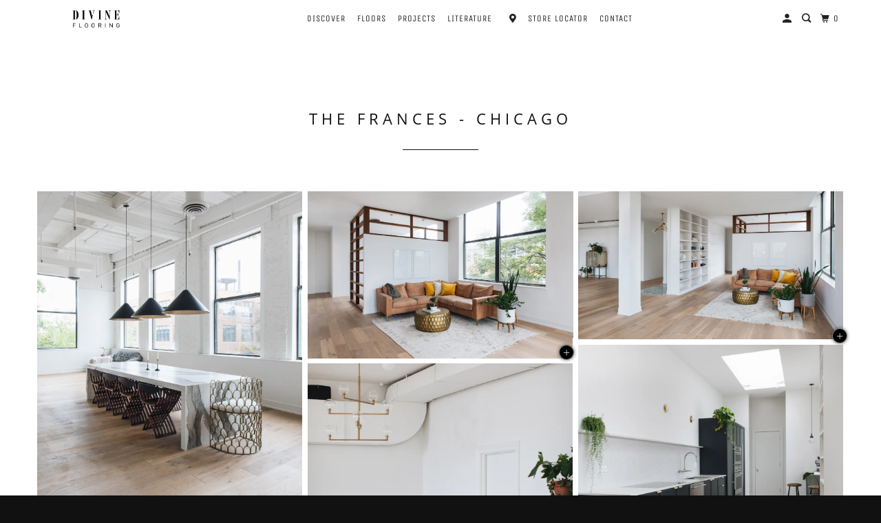

--- FILE ---
content_type: text/html; charset=utf-8
request_url: https://divinefloor.com/pages/the-frances-chicago
body_size: 30967
content:















<!DOCTYPE html>
<html class="no-js no-touch" lang="en">
  <head>
  
  <script>
    window.Store = window.Store || {};
    window.Store.id = 10759404;
  </script>
    <meta charset="utf-8">
    <meta http-equiv="cleartype" content="on">
    <meta name="robots" content="index,follow">

    
    <title>The Frances - Chicago - DivineFlooring</title>

    
      <meta name="description" content="An 1895 Chicago loft was converted into a photography studio. Chateau white oak from the Cosmopolitan Collection of stylish hardwood floors is used throughout the space."/>
    

    

<meta name="author" content="DivineFlooring">
<meta property="og:url" content="https://divinefloor.com/pages/the-frances-chicago">
<meta property="og:site_name" content="DivineFlooring">




  <meta property="og:type" content="article">
  <meta property="og:title" content="The Frances - Chicago">
  
  
    
  <meta property="og:image" content="https://divinefloor.com/cdn/shop/files/link_to_divinefloor.com-2_1200x.png?v=1686318731">
  <meta property="og:image:secure_url" content="https://divinefloor.com/cdn/shop/files/link_to_divinefloor.com-2_1200x.png?v=1686318731">
  <meta property="og:image:width" content="1200">
  <meta property="og:image:height" content="628">

  



  <meta property="og:description" content="An 1895 Chicago loft was converted into a photography studio. Chateau white oak from the Cosmopolitan Collection of stylish hardwood floors is used throughout the space.">




  <meta name="twitter:site" content="@divineflooring">

<meta name="twitter:card" content="summary">



    

    

    <!-- Mobile Specific Metas -->
    <meta name="HandheldFriendly" content="True">
    <meta name="MobileOptimized" content="320">
    <meta name="viewport" content="width=device-width,initial-scale=1">
    <meta name="theme-color" content="#ffffff">

    <!-- Preconnect Domains -->
    <link rel="preconnect" href="https://cdn.shopify.com" crossorigin>
    <link rel="preconnect" href="https://fonts.shopify.com" crossorigin>
    <link rel="preconnect" href="https://monorail-edge.shopifysvc.com">

    <!-- Preload Assets -->
    <link rel="preload" href="//divinefloor.com/cdn/shop/t/41/assets/vendors.js?v=105148450034842595471698179336" as="script">
    <link rel="preload" href="//divinefloor.com/cdn/shop/t/41/assets/mmenu-styles.scss?v=106496102027375579581698179336" as="style">
    <link rel="preload" href="//divinefloor.com/cdn/shop/t/41/assets/fancybox.css?v=30466120580444283401698179336" as="style">
    <link rel="preload" href="//divinefloor.com/cdn/shop/t/41/assets/styles.css?v=16166532100897375701714749581" as="style">
    <link rel="preload" href="//divinefloor.com/cdn/shop/t/41/assets/jsSlideshow.js?v=151002110028330256431698179336" as="script">
    <link rel="preload" href="//divinefloor.com/cdn/shop/t/41/assets/app.js?v=18916178187260693141698179336" as="script">
    
   

    <!-- Stylesheet for mmenu plugin -->
    <link href="//divinefloor.com/cdn/shop/t/41/assets/mmenu-styles.scss?v=106496102027375579581698179336" rel="stylesheet" type="text/css" media="all" />

    <!-- Stylesheet for Fancybox library -->
    <link href="//divinefloor.com/cdn/shop/t/41/assets/fancybox.css?v=30466120580444283401698179336" rel="stylesheet" type="text/css" media="all" />

    <!-- Stylesheets for Parallax -->
    <link href="//divinefloor.com/cdn/shop/t/41/assets/styles.css?v=16166532100897375701714749581" rel="stylesheet" type="text/css" media="all" />

    
      <link rel="shortcut icon" type="image/x-icon" href="//divinefloor.com/cdn/shop/files/Divine-favicon_180x180.png?v=1614335007">
      <link rel="apple-touch-icon" href="//divinefloor.com/cdn/shop/files/Divine-favicon_180x180.png?v=1614335007"/>
      <link rel="apple-touch-icon" sizes="72x72" href="//divinefloor.com/cdn/shop/files/Divine-favicon_72x72.png?v=1614335007"/>
      <link rel="apple-touch-icon" sizes="114x114" href="//divinefloor.com/cdn/shop/files/Divine-favicon_114x114.png?v=1614335007"/>
      <link rel="apple-touch-icon" sizes="180x180" href="//divinefloor.com/cdn/shop/files/Divine-favicon_180x180.png?v=1614335007"/>
      <link rel="apple-touch-icon" sizes="228x228" href="//divinefloor.com/cdn/shop/files/Divine-favicon_228x228.png?v=1614335007"/>
    

    <link rel="canonical" href="https://divinefloor.com/pages/the-frances-chicago"/>

    <script>
      document.documentElement.className=document.documentElement.className.replace(/\bno-js\b/,'js');
      if(window.Shopify&&window.Shopify.designMode)document.documentElement.className+=' in-theme-editor';
      if(('ontouchstart' in window)||window.DocumentTouch&&document instanceof DocumentTouch)document.documentElement.className=document.documentElement.className.replace(/\bno-touch\b/,'has-touch');
    </script>

    

    

    
    <script>
      window.PXUTheme = window.PXUTheme || {};
      window.PXUTheme.version = '6.1.0';
      window.PXUTheme.name = 'Parallax';
    </script>
    


    <script>
      
window.PXUTheme = window.PXUTheme || {};


window.PXUTheme.theme_settings = {};
window.PXUTheme.theme_settings.current_locale = "en";
window.PXUTheme.theme_settings.shop_url = "https://divinefloor.com";
window.PXUTheme.theme_settings.cart_url = "/cart";


window.PXUTheme.theme_settings.newsletter_popup = false;
window.PXUTheme.theme_settings.newsletter_popup_days = "30";
window.PXUTheme.theme_settings.newsletter_popup_mobile = false;
window.PXUTheme.theme_settings.newsletter_popup_seconds = 2;
window.PXUTheme.theme_settings.newsletter_popup_max_width = 600;


window.PXUTheme.theme_settings.enable_predictive_search = true;
window.PXUTheme.theme_settings.mobile_search_location = "below-header";


window.PXUTheme.theme_settings.product_form_style = "swatches";
window.PXUTheme.theme_settings.display_inventory_left = true;
window.PXUTheme.theme_settings.inventory_threshold = 10;
window.PXUTheme.theme_settings.limit_quantity = true;
window.PXUTheme.theme_settings.free_price_text = "";


window.PXUTheme.theme_settings.collection_secondary_image = true;
window.PXUTheme.theme_settings.collection_swatches = true;


window.PXUTheme.theme_settings.display_special_instructions = false;
window.PXUTheme.theme_settings.display_tos_checkbox = false;
window.PXUTheme.theme_settings.tos_richtext = "\u003cp\u003eI Agree with the Terms \u0026 Conditions\u003c\/p\u003e";
window.PXUTheme.theme_settings.cart_action = "redirect_cart";


window.PXUTheme.theme_settings.header_background = true;


window.PXUTheme.currency = {};


window.PXUTheme.currency.shop_currency = "CAD";
window.PXUTheme.currency.default_currency = "CAD";
window.PXUTheme.currency.display_format = "money_with_currency_format";
window.PXUTheme.currency.money_format = "${{amount}} CAD";
window.PXUTheme.currency.money_format_no_currency = "${{amount}}";
window.PXUTheme.currency.money_format_currency = "${{amount}} CAD";
window.PXUTheme.currency.native_multi_currency = true;
window.PXUTheme.currency.shipping_calculator = false;
window.PXUTheme.currency.iso_code = "CAD";
window.PXUTheme.currency.symbol = "$";


window.PXUTheme.translation = {};


window.PXUTheme.translation.search = "Search";
window.PXUTheme.translation.all_results = "Translation missing: en.general.search.all_results_html";
window.PXUTheme.translation.no_results = "Translation missing: en.general.search.no_results";


window.PXUTheme.translation.agree_to_terms_warning = "You must agree with the terms and conditions to checkout.";
window.PXUTheme.translation.cart_discount = "Discount";
window.PXUTheme.translation.edit_cart = "View Cart";
window.PXUTheme.translation.add_to_cart_success = "Translation missing: en.layout.general.add_to_cart_success";
window.PXUTheme.translation.agree_to_terms_html = "Translation missing: en.cart.general.agree_to_terms_html";
window.PXUTheme.translation.checkout = "Checkout";
window.PXUTheme.translation.or = "Translation missing: en.layout.general.or";
window.PXUTheme.translation.continue_shopping = "Continue";
window.PXUTheme.translation.empty_cart = "Your Cart is Empty";
window.PXUTheme.translation.subtotal = "Subtotal";
window.PXUTheme.translation.cart_notes = "Order Notes";
window.PXUTheme.translation.no_shipping_destination = "We do not ship to this destination.";
window.PXUTheme.translation.additional_rate = "There is one shipping rate available for";
window.PXUTheme.translation.additional_rate_at = "at";
window.PXUTheme.translation.additional_rates_part_1 = "There are";
window.PXUTheme.translation.additional_rates_part_2 = "shipping rates available for";
window.PXUTheme.translation.additional_rates_part_3 = "starting at";


window.PXUTheme.translation.product_add_to_cart_success = "Added";
window.PXUTheme.translation.product_add_to_cart = "Add to cart";
window.PXUTheme.translation.product_notify_form_email = "Email address";
window.PXUTheme.translation.product_notify_form_send = "Send";
window.PXUTheme.translation.items_left_count_one = "item left";
window.PXUTheme.translation.items_left_count_other = "items left";
window.PXUTheme.translation.product_sold_out = "Sold Out";
window.PXUTheme.translation.product_from = "from";
window.PXUTheme.translation.product_unavailable = "Unavailable";
window.PXUTheme.translation.product_notify_form_success = "Thanks! We will notify you when this product becomes available!";



window.PXUTheme.routes = window.PXUTheme.routes || {};
window.PXUTheme.routes.root_url = "/";
window.PXUTheme.routes.cart_url = "/cart";
window.PXUTheme.routes.search_url = "/search";
window.PXUTheme.routes.product_recommendations_url = "/recommendations/products";
window.PXUTheme.routes.predictive_search_url = "/search/suggest";


window.PXUTheme.media_queries = {};
window.PXUTheme.media_queries.small = window.matchMedia( "(max-width: 480px)" );
window.PXUTheme.media_queries.medium = window.matchMedia( "(max-width: 798px)" );
window.PXUTheme.media_queries.large = window.matchMedia( "(min-width: 799px)" );
window.PXUTheme.media_queries.larger = window.matchMedia( "(min-width: 960px)" );
window.PXUTheme.media_queries.xlarge = window.matchMedia( "(min-width: 1200px)" );
window.PXUTheme.media_queries.ie10 = window.matchMedia( "all and (-ms-high-contrast: none), (-ms-high-contrast: active)" );
window.PXUTheme.media_queries.tablet = window.matchMedia( "only screen and (min-width: 768px) and (max-width: 1024px)" );


window.PXUTheme.device = {};
window.PXUTheme.device.hasTouch = window.matchMedia("(any-pointer: coarse)");
window.PXUTheme.device.hasMouse = window.matchMedia("(any-pointer: fine)");
    </script>

    <script src="//divinefloor.com/cdn/shop/t/41/assets/vendors.js?v=105148450034842595471698179336" defer></script>
    <script src="//divinefloor.com/cdn/shop/t/41/assets/jsSlideshow.js?v=151002110028330256431698179336" defer></script>
    <script src="//divinefloor.com/cdn/shop/t/41/assets/app.js?v=18916178187260693141698179336" defer></script>
  
   <script src="https://ajax.googleapis.com/ajax/libs/jquery/3.5.1/jquery.min.js"></script>
    

    
  <script>window.performance && window.performance.mark && window.performance.mark('shopify.content_for_header.start');</script><meta id="shopify-digital-wallet" name="shopify-digital-wallet" content="/10759404/digital_wallets/dialog">
<meta name="shopify-checkout-api-token" content="fc85edfa9d3f54d5d3c84ffe88ab3076">
<script async="async" src="/checkouts/internal/preloads.js?locale=en-CA"></script>
<link rel="preconnect" href="https://shop.app" crossorigin="anonymous">
<script async="async" src="https://shop.app/checkouts/internal/preloads.js?locale=en-CA&shop_id=10759404" crossorigin="anonymous"></script>
<script id="apple-pay-shop-capabilities" type="application/json">{"shopId":10759404,"countryCode":"CA","currencyCode":"CAD","merchantCapabilities":["supports3DS"],"merchantId":"gid:\/\/shopify\/Shop\/10759404","merchantName":"DivineFlooring","requiredBillingContactFields":["postalAddress","email","phone"],"requiredShippingContactFields":["postalAddress","email","phone"],"shippingType":"shipping","supportedNetworks":["visa","masterCard","amex","discover","interac","jcb"],"total":{"type":"pending","label":"DivineFlooring","amount":"1.00"},"shopifyPaymentsEnabled":true,"supportsSubscriptions":true}</script>
<script id="shopify-features" type="application/json">{"accessToken":"fc85edfa9d3f54d5d3c84ffe88ab3076","betas":["rich-media-storefront-analytics"],"domain":"divinefloor.com","predictiveSearch":true,"shopId":10759404,"locale":"en"}</script>
<script>var Shopify = Shopify || {};
Shopify.shop = "divineflooring.myshopify.com";
Shopify.locale = "en";
Shopify.currency = {"active":"CAD","rate":"1.0"};
Shopify.country = "CA";
Shopify.theme = {"name":"Parallax 6.1 VF","id":124089499753,"schema_name":"Parallax","schema_version":"6.1.0","theme_store_id":688,"role":"main"};
Shopify.theme.handle = "null";
Shopify.theme.style = {"id":null,"handle":null};
Shopify.cdnHost = "divinefloor.com/cdn";
Shopify.routes = Shopify.routes || {};
Shopify.routes.root = "/";</script>
<script type="module">!function(o){(o.Shopify=o.Shopify||{}).modules=!0}(window);</script>
<script>!function(o){function n(){var o=[];function n(){o.push(Array.prototype.slice.apply(arguments))}return n.q=o,n}var t=o.Shopify=o.Shopify||{};t.loadFeatures=n(),t.autoloadFeatures=n()}(window);</script>
<script>
  window.ShopifyPay = window.ShopifyPay || {};
  window.ShopifyPay.apiHost = "shop.app\/pay";
  window.ShopifyPay.redirectState = null;
</script>
<script id="shop-js-analytics" type="application/json">{"pageType":"page"}</script>
<script defer="defer" async type="module" src="//divinefloor.com/cdn/shopifycloud/shop-js/modules/v2/client.init-shop-cart-sync_BN7fPSNr.en.esm.js"></script>
<script defer="defer" async type="module" src="//divinefloor.com/cdn/shopifycloud/shop-js/modules/v2/chunk.common_Cbph3Kss.esm.js"></script>
<script defer="defer" async type="module" src="//divinefloor.com/cdn/shopifycloud/shop-js/modules/v2/chunk.modal_DKumMAJ1.esm.js"></script>
<script type="module">
  await import("//divinefloor.com/cdn/shopifycloud/shop-js/modules/v2/client.init-shop-cart-sync_BN7fPSNr.en.esm.js");
await import("//divinefloor.com/cdn/shopifycloud/shop-js/modules/v2/chunk.common_Cbph3Kss.esm.js");
await import("//divinefloor.com/cdn/shopifycloud/shop-js/modules/v2/chunk.modal_DKumMAJ1.esm.js");

  window.Shopify.SignInWithShop?.initShopCartSync?.({"fedCMEnabled":true,"windoidEnabled":true});

</script>
<script>
  window.Shopify = window.Shopify || {};
  if (!window.Shopify.featureAssets) window.Shopify.featureAssets = {};
  window.Shopify.featureAssets['shop-js'] = {"shop-cart-sync":["modules/v2/client.shop-cart-sync_CJVUk8Jm.en.esm.js","modules/v2/chunk.common_Cbph3Kss.esm.js","modules/v2/chunk.modal_DKumMAJ1.esm.js"],"init-fed-cm":["modules/v2/client.init-fed-cm_7Fvt41F4.en.esm.js","modules/v2/chunk.common_Cbph3Kss.esm.js","modules/v2/chunk.modal_DKumMAJ1.esm.js"],"init-shop-email-lookup-coordinator":["modules/v2/client.init-shop-email-lookup-coordinator_Cc088_bR.en.esm.js","modules/v2/chunk.common_Cbph3Kss.esm.js","modules/v2/chunk.modal_DKumMAJ1.esm.js"],"init-windoid":["modules/v2/client.init-windoid_hPopwJRj.en.esm.js","modules/v2/chunk.common_Cbph3Kss.esm.js","modules/v2/chunk.modal_DKumMAJ1.esm.js"],"shop-button":["modules/v2/client.shop-button_B0jaPSNF.en.esm.js","modules/v2/chunk.common_Cbph3Kss.esm.js","modules/v2/chunk.modal_DKumMAJ1.esm.js"],"shop-cash-offers":["modules/v2/client.shop-cash-offers_DPIskqss.en.esm.js","modules/v2/chunk.common_Cbph3Kss.esm.js","modules/v2/chunk.modal_DKumMAJ1.esm.js"],"shop-toast-manager":["modules/v2/client.shop-toast-manager_CK7RT69O.en.esm.js","modules/v2/chunk.common_Cbph3Kss.esm.js","modules/v2/chunk.modal_DKumMAJ1.esm.js"],"init-shop-cart-sync":["modules/v2/client.init-shop-cart-sync_BN7fPSNr.en.esm.js","modules/v2/chunk.common_Cbph3Kss.esm.js","modules/v2/chunk.modal_DKumMAJ1.esm.js"],"init-customer-accounts-sign-up":["modules/v2/client.init-customer-accounts-sign-up_CfPf4CXf.en.esm.js","modules/v2/client.shop-login-button_DeIztwXF.en.esm.js","modules/v2/chunk.common_Cbph3Kss.esm.js","modules/v2/chunk.modal_DKumMAJ1.esm.js"],"pay-button":["modules/v2/client.pay-button_CgIwFSYN.en.esm.js","modules/v2/chunk.common_Cbph3Kss.esm.js","modules/v2/chunk.modal_DKumMAJ1.esm.js"],"init-customer-accounts":["modules/v2/client.init-customer-accounts_DQ3x16JI.en.esm.js","modules/v2/client.shop-login-button_DeIztwXF.en.esm.js","modules/v2/chunk.common_Cbph3Kss.esm.js","modules/v2/chunk.modal_DKumMAJ1.esm.js"],"avatar":["modules/v2/client.avatar_BTnouDA3.en.esm.js"],"init-shop-for-new-customer-accounts":["modules/v2/client.init-shop-for-new-customer-accounts_CsZy_esa.en.esm.js","modules/v2/client.shop-login-button_DeIztwXF.en.esm.js","modules/v2/chunk.common_Cbph3Kss.esm.js","modules/v2/chunk.modal_DKumMAJ1.esm.js"],"shop-follow-button":["modules/v2/client.shop-follow-button_BRMJjgGd.en.esm.js","modules/v2/chunk.common_Cbph3Kss.esm.js","modules/v2/chunk.modal_DKumMAJ1.esm.js"],"checkout-modal":["modules/v2/client.checkout-modal_B9Drz_yf.en.esm.js","modules/v2/chunk.common_Cbph3Kss.esm.js","modules/v2/chunk.modal_DKumMAJ1.esm.js"],"shop-login-button":["modules/v2/client.shop-login-button_DeIztwXF.en.esm.js","modules/v2/chunk.common_Cbph3Kss.esm.js","modules/v2/chunk.modal_DKumMAJ1.esm.js"],"lead-capture":["modules/v2/client.lead-capture_DXYzFM3R.en.esm.js","modules/v2/chunk.common_Cbph3Kss.esm.js","modules/v2/chunk.modal_DKumMAJ1.esm.js"],"shop-login":["modules/v2/client.shop-login_CA5pJqmO.en.esm.js","modules/v2/chunk.common_Cbph3Kss.esm.js","modules/v2/chunk.modal_DKumMAJ1.esm.js"],"payment-terms":["modules/v2/client.payment-terms_BxzfvcZJ.en.esm.js","modules/v2/chunk.common_Cbph3Kss.esm.js","modules/v2/chunk.modal_DKumMAJ1.esm.js"]};
</script>
<script>(function() {
  var isLoaded = false;
  function asyncLoad() {
    if (isLoaded) return;
    isLoaded = true;
    var urls = ["https:\/\/na.shgcdn3.com\/collector.js?shop=divineflooring.myshopify.com","https:\/\/s3.amazonaws.com\/verge-shopify\/verge-json-ld.js?shop=divineflooring.myshopify.com","https:\/\/schemaplusfiles.s3.amazonaws.com\/loader.min.js?shop=divineflooring.myshopify.com","\/\/d1liekpayvooaz.cloudfront.net\/apps\/customizery\/customizery.js?shop=divineflooring.myshopify.com","https:\/\/api.shopify.floori.io\/js\/app.divineflooring.myshopify.com.js?shop=divineflooring.myshopify.com"];
    for (var i = 0; i < urls.length; i++) {
      var s = document.createElement('script');
      s.type = 'text/javascript';
      s.async = true;
      s.src = urls[i];
      var x = document.getElementsByTagName('script')[0];
      x.parentNode.insertBefore(s, x);
    }
  };
  if(window.attachEvent) {
    window.attachEvent('onload', asyncLoad);
  } else {
    window.addEventListener('load', asyncLoad, false);
  }
})();</script>
<script id="__st">var __st={"a":10759404,"offset":-25200,"reqid":"fb2a7972-bedb-48ec-8aff-b8a9f7cf3d03-1769915164","pageurl":"divinefloor.com\/pages\/the-frances-chicago","s":"pages-44198985833","u":"52f3aa54e8bb","p":"page","rtyp":"page","rid":44198985833};</script>
<script>window.ShopifyPaypalV4VisibilityTracking = true;</script>
<script id="captcha-bootstrap">!function(){'use strict';const t='contact',e='account',n='new_comment',o=[[t,t],['blogs',n],['comments',n],[t,'customer']],c=[[e,'customer_login'],[e,'guest_login'],[e,'recover_customer_password'],[e,'create_customer']],r=t=>t.map((([t,e])=>`form[action*='/${t}']:not([data-nocaptcha='true']) input[name='form_type'][value='${e}']`)).join(','),a=t=>()=>t?[...document.querySelectorAll(t)].map((t=>t.form)):[];function s(){const t=[...o],e=r(t);return a(e)}const i='password',u='form_key',d=['recaptcha-v3-token','g-recaptcha-response','h-captcha-response',i],f=()=>{try{return window.sessionStorage}catch{return}},m='__shopify_v',_=t=>t.elements[u];function p(t,e,n=!1){try{const o=window.sessionStorage,c=JSON.parse(o.getItem(e)),{data:r}=function(t){const{data:e,action:n}=t;return t[m]||n?{data:e,action:n}:{data:t,action:n}}(c);for(const[e,n]of Object.entries(r))t.elements[e]&&(t.elements[e].value=n);n&&o.removeItem(e)}catch(o){console.error('form repopulation failed',{error:o})}}const l='form_type',E='cptcha';function T(t){t.dataset[E]=!0}const w=window,h=w.document,L='Shopify',v='ce_forms',y='captcha';let A=!1;((t,e)=>{const n=(g='f06e6c50-85a8-45c8-87d0-21a2b65856fe',I='https://cdn.shopify.com/shopifycloud/storefront-forms-hcaptcha/ce_storefront_forms_captcha_hcaptcha.v1.5.2.iife.js',D={infoText:'Protected by hCaptcha',privacyText:'Privacy',termsText:'Terms'},(t,e,n)=>{const o=w[L][v],c=o.bindForm;if(c)return c(t,g,e,D).then(n);var r;o.q.push([[t,g,e,D],n]),r=I,A||(h.body.append(Object.assign(h.createElement('script'),{id:'captcha-provider',async:!0,src:r})),A=!0)});var g,I,D;w[L]=w[L]||{},w[L][v]=w[L][v]||{},w[L][v].q=[],w[L][y]=w[L][y]||{},w[L][y].protect=function(t,e){n(t,void 0,e),T(t)},Object.freeze(w[L][y]),function(t,e,n,w,h,L){const[v,y,A,g]=function(t,e,n){const i=e?o:[],u=t?c:[],d=[...i,...u],f=r(d),m=r(i),_=r(d.filter((([t,e])=>n.includes(e))));return[a(f),a(m),a(_),s()]}(w,h,L),I=t=>{const e=t.target;return e instanceof HTMLFormElement?e:e&&e.form},D=t=>v().includes(t);t.addEventListener('submit',(t=>{const e=I(t);if(!e)return;const n=D(e)&&!e.dataset.hcaptchaBound&&!e.dataset.recaptchaBound,o=_(e),c=g().includes(e)&&(!o||!o.value);(n||c)&&t.preventDefault(),c&&!n&&(function(t){try{if(!f())return;!function(t){const e=f();if(!e)return;const n=_(t);if(!n)return;const o=n.value;o&&e.removeItem(o)}(t);const e=Array.from(Array(32),(()=>Math.random().toString(36)[2])).join('');!function(t,e){_(t)||t.append(Object.assign(document.createElement('input'),{type:'hidden',name:u})),t.elements[u].value=e}(t,e),function(t,e){const n=f();if(!n)return;const o=[...t.querySelectorAll(`input[type='${i}']`)].map((({name:t})=>t)),c=[...d,...o],r={};for(const[a,s]of new FormData(t).entries())c.includes(a)||(r[a]=s);n.setItem(e,JSON.stringify({[m]:1,action:t.action,data:r}))}(t,e)}catch(e){console.error('failed to persist form',e)}}(e),e.submit())}));const S=(t,e)=>{t&&!t.dataset[E]&&(n(t,e.some((e=>e===t))),T(t))};for(const o of['focusin','change'])t.addEventListener(o,(t=>{const e=I(t);D(e)&&S(e,y())}));const B=e.get('form_key'),M=e.get(l),P=B&&M;t.addEventListener('DOMContentLoaded',(()=>{const t=y();if(P)for(const e of t)e.elements[l].value===M&&p(e,B);[...new Set([...A(),...v().filter((t=>'true'===t.dataset.shopifyCaptcha))])].forEach((e=>S(e,t)))}))}(h,new URLSearchParams(w.location.search),n,t,e,['guest_login'])})(!0,!0)}();</script>
<script integrity="sha256-4kQ18oKyAcykRKYeNunJcIwy7WH5gtpwJnB7kiuLZ1E=" data-source-attribution="shopify.loadfeatures" defer="defer" src="//divinefloor.com/cdn/shopifycloud/storefront/assets/storefront/load_feature-a0a9edcb.js" crossorigin="anonymous"></script>
<script crossorigin="anonymous" defer="defer" src="//divinefloor.com/cdn/shopifycloud/storefront/assets/shopify_pay/storefront-65b4c6d7.js?v=20250812"></script>
<script data-source-attribution="shopify.dynamic_checkout.dynamic.init">var Shopify=Shopify||{};Shopify.PaymentButton=Shopify.PaymentButton||{isStorefrontPortableWallets:!0,init:function(){window.Shopify.PaymentButton.init=function(){};var t=document.createElement("script");t.src="https://divinefloor.com/cdn/shopifycloud/portable-wallets/latest/portable-wallets.en.js",t.type="module",document.head.appendChild(t)}};
</script>
<script data-source-attribution="shopify.dynamic_checkout.buyer_consent">
  function portableWalletsHideBuyerConsent(e){var t=document.getElementById("shopify-buyer-consent"),n=document.getElementById("shopify-subscription-policy-button");t&&n&&(t.classList.add("hidden"),t.setAttribute("aria-hidden","true"),n.removeEventListener("click",e))}function portableWalletsShowBuyerConsent(e){var t=document.getElementById("shopify-buyer-consent"),n=document.getElementById("shopify-subscription-policy-button");t&&n&&(t.classList.remove("hidden"),t.removeAttribute("aria-hidden"),n.addEventListener("click",e))}window.Shopify?.PaymentButton&&(window.Shopify.PaymentButton.hideBuyerConsent=portableWalletsHideBuyerConsent,window.Shopify.PaymentButton.showBuyerConsent=portableWalletsShowBuyerConsent);
</script>
<script data-source-attribution="shopify.dynamic_checkout.cart.bootstrap">document.addEventListener("DOMContentLoaded",(function(){function t(){return document.querySelector("shopify-accelerated-checkout-cart, shopify-accelerated-checkout")}if(t())Shopify.PaymentButton.init();else{new MutationObserver((function(e,n){t()&&(Shopify.PaymentButton.init(),n.disconnect())})).observe(document.body,{childList:!0,subtree:!0})}}));
</script>
<link id="shopify-accelerated-checkout-styles" rel="stylesheet" media="screen" href="https://divinefloor.com/cdn/shopifycloud/portable-wallets/latest/accelerated-checkout-backwards-compat.css" crossorigin="anonymous">
<style id="shopify-accelerated-checkout-cart">
        #shopify-buyer-consent {
  margin-top: 1em;
  display: inline-block;
  width: 100%;
}

#shopify-buyer-consent.hidden {
  display: none;
}

#shopify-subscription-policy-button {
  background: none;
  border: none;
  padding: 0;
  text-decoration: underline;
  font-size: inherit;
  cursor: pointer;
}

#shopify-subscription-policy-button::before {
  box-shadow: none;
}

      </style>

<script>window.performance && window.performance.mark && window.performance.mark('shopify.content_for_header.end');</script>
  





  <script type="text/javascript">
    
      window.__shgMoneyFormat = window.__shgMoneyFormat || {"CAD":{"currency":"CAD","currency_symbol":"$","currency_symbol_location":"left","decimal_places":2,"decimal_separator":".","thousands_separator":","},"USD":{"currency":"USD","currency_symbol":"$","currency_symbol_location":"left","decimal_places":2,"decimal_separator":".","thousands_separator":","}};
    
    window.__shgCurrentCurrencyCode = window.__shgCurrentCurrencyCode || {
      currency: "CAD",
      currency_symbol: "$",
      decimal_separator: ".",
      thousands_separator: ",",
      decimal_places: 2,
      currency_symbol_location: "left"
    };
  </script>




    <noscript>
      <style>

        .slides > li:first-child { display: block; }
        .image__fallback {
          width: 100vw;
          display: block !important;
          max-width: 100vw !important;
          margin-bottom: 0;
        }

        .no-js-only {
          display: inherit !important;
        }

        .icon-cart.cart-button {
          display: none;
        }

        .lazyload,
        .cart_page_image img {
          opacity: 1;
          -webkit-filter: blur(0);
          filter: blur(0);
        }

        .image-element__wrap {
          display: none;
        }

        .banner__text .container {
          background-color: transparent;
        }

        .animate_right,
        .animate_left,
        .animate_up,
        .animate_down {
          opacity: 1;
        }

        .flexslider .slides>li {
          display: block;
        }

        .product_section .product_form {
          opacity: 1;
        }

        .multi_select,
        form .select {
          display: block !important;
        }

        .swatch-options {
          display: none;
        }

        .parallax__wrap .banner__text {
          position: absolute;
          margin-left: auto;
          margin-right: auto;
          left: 0;
          right: 0;
          bottom: 0;
          top: 0;
          display: -webkit-box;
          display: -ms-flexbox;
          display: flex;
          -webkit-box-align: center;
          -ms-flex-align: center;
          align-items: center;
          -webkit-box-pack: center;
          -ms-flex-pack: center;
          justify-content: center;
        }

        .parallax__wrap .image__fallback {
          max-height: 1000px;
          -o-object-fit: cover;
          object-fit: cover;
        }

      </style>
    </noscript>

  
  

<script type="text/javascript">
  
    window.SHG_CUSTOMER = null;
  
</script>







<!-- Start Advanced Store Localization Code: https://apps.shopify.com/advanced-geo-functions --><script type="text/javascript">
window.asl_location_override = function(type, location){
    localStorage.removeItem('country_override');
    localStorage.removeItem('region_override');
    localStorage.removeItem('zip_override');
    if(typeof location === '') localStorage.removeItem(type);
    else localStorage.setItem(type, location);
}
window.asl_deferload = function(){
    const asl_params = new URLSearchParams(window.location.search);
    var asl_override = '';     
    if(asl_params.has('region_redirected')) { localStorage.removeItem('zip_override'); localStorage.removeItem('country_override'); localStorage.removeItem('region_override'); }
        else if(asl_params.has('country_override')) { asl_override = '&country_override='+asl_params.get('country_override');  }
    else if(asl_params.has('region_override')){ asl_override = '&region_override='+asl_params.get('region_override');  localStorage.removeItem('country_override'); }
        else if(localStorage.getItem('country_override') !== null && localStorage.getItem('country_override') !== '')  asl_override = '&country_overridden='+localStorage.getItem('country_override');
    else if(localStorage.getItem('region_override') !== null && localStorage.getItem('region_override') !== '')  asl_override = '&region_overridden='+localStorage.getItem('region_override');  


    (function($){
        var asl_s = document.createElement("script"); 
        asl_s.src = "https://localize.shop-keeper.com/api.js?themeid=124089499753&url="+encodeURIComponent(window.location.toString())+asl_override;
        asl_s.type = 'text/javascript';
        asl_s.onerror = function(){ $('style#asl_cleaner').remove(); $('style#asl_filter').remove(); $('style#asl_custom_filters').remove(); }
        try{
            document.getElementsByTagName("head")[0].appendChild(asl_s);
        } catch(error){
            $('style#asl_cleaner').remove(); 
            $('style#asl_custom_filters').remove();
            $('style#asl_filter').remove(); 
        }
    })(jQuery);
}
if(typeof jQuery === 'undefined'){
    var asl_jq = document.createElement("script"); 
    console.log('Advanced Store Localization: You should enable jQuery in "System" to speed up loading');
    asl_jq.src = "https://code.jquery.com/jquery-3.6.0.min.js";
    asl_jq.onload = function(){ asl_deferload(); }
    asl_jq.type = 'text/javascript';
    document.getElementsByTagName("head")[0].appendChild(asl_jq);
} else {
    asl_deferload();
}
</script>

<style id="asl_filter">
#shopify-section-list-collections-template > div > div:nth-child(55) { visibility: hidden !important; }</style>
<style id="asl_cleaner">
.container .thumbnail:not(.asl_processed) { visibility: hidden; opacity: 0; } 
.container .thumbnail:not(.asl_processed) { visibility: hidden; opacity: 0; } 
.asl_discard  { visibility: none !important; opacity: 0 !important }
</style>
<style>
    </style>

<!-- End Advanced Store Localization Code --> 
<!-- BEGIN app block: shopify://apps/buddha-mega-menu-navigation/blocks/megamenu/dbb4ce56-bf86-4830-9b3d-16efbef51c6f -->
<script>
        var productImageAndPrice = [],
            collectionImages = [],
            articleImages = [],
            mmLivIcons = false,
            mmFlipClock = false,
            mmFixesUseJquery = true,
            mmNumMMI = 6,
            mmSchemaTranslation = {},
            mmMenuStrings =  {"menuStrings":{"default":{"DISCOVER":"DISCOVER","IDEA+":"IDEA+","TESTIMONIALS":"TESTIMONIALS","REVEAL 2023":"REVEAL 2023","WOOD SHOP":"WOOD SHOP","SHOWROOMS":"SHOWROOMS","FLOORS":"FLOORS","SPECIALTY FLOORING":"SPECIALTY FLOORING","CHEVRON HARDWOOD I VINYL":"CHEVRON HARDWOOD I VINYL","HERRINGBONE HARDWOOD":"HERRINGBONE HARDWOOD","PARQUET HARDWOOD":"PARQUET HARDWOOD","XL HARDWOOD":"XL HARDWOOD","HARDWOOD COLLECTIONS":"HARDWOOD COLLECTIONS","LOUIS XIV":"LOUIS XIV","COSMOPOLITAN":"COSMOPOLITAN","FARMHOUSE":"FARMHOUSE","PIED-À-TERRE":"PIED-À-TERRE","AMAROSA":"AMAROSA","HARO 2500 Series":"HARO 2500 Series","JAMIE BECKWITH COLLECTION":"JAMIE BECKWITH COLLECTION","ENIGMA - JAMIE BECKWITH":"ENIGMA - JAMIE BECKWITH","ETCHED - JAMIE BECKWITH":"ETCHED - JAMIE BECKWITH","PROJECTION - JAMIE BECKWITH":"PROJECTION - JAMIE BECKWITH","COUTURE - JAMIE BECKWITH":"COUTURE - JAMIE BECKWITH","VARIATIONS - JAMIE BECKWITH":"VARIATIONS - JAMIE BECKWITH","INGRESSO - JAMIE BECKWITH":"INGRESSO - JAMIE BECKWITH","STUDIO JBC ARTISAN TILE":"STUDIO JBC ARTISAN TILE","CONSENTINO":"CONSENTINO","COUNTERPOINT":"COUNTERPOINT","GESSO":"GESSO","PALETTE":"PALETTE","TROWEL":"TROWEL","TRANSCEND VINYL":"TRANSCEND VINYL","ASYMMETRIC HERRINGBONE":"ASYMMETRIC HERRINGBONE","ASYMMETRIC":"ASYMMETRIC","CHEVRON":"CHEVRON","DIAMOND 2D":"DIAMOND 2D","DIAMOND 3D":"DIAMOND 3D","PARQUET":"PARQUET","PICKET":"PICKET","POLYGON":"POLYGON","TRAPEZOID":"TRAPEZOID","LUXURY VINYL":"LUXURY VINYL","PASSAGE":"PASSAGE","VOYAGE":"VOYAGE","VOYAGE II":"VOYAGE II","QUEST":"QUEST","JOURNEY":"JOURNEY","LAMINATE":"LAMINATE","MAESTRO":"MAESTRO","CONCRETE (Alberta only)":"CONCRETE (Alberta only)","EPOXY -  FLAKE  I  SOLID  I  METALLIC":"EPOXY -  FLAKE  I  SOLID  I  METALLIC","BROWSE BY COLOUR":"BROWSE BY COLOUR","LIGHT FLOORS":"LIGHT FLOORS","MID-TONE FLOORS":"MID-TONE FLOORS","DARK FLOORS":"DARK FLOORS","GREY FLOORS":"GREY FLOORS","FLOOR CARE":"FLOOR CARE","SURFACELIFT":"SURFACELIFT","CONCEAL":"CONCEAL","PROJECTS":"PROJECTS","BEYOND FLOORING":"BEYOND FLOORING","DREAM SPACES":"DREAM SPACES","COMMERCIAL SPACES":"COMMERCIAL SPACES","Y HOUSE":"Y HOUSE","LITERATURE":"LITERATURE","LOOKBOOKS":"LOOKBOOKS","BUYER'S GUIDES":"BUYER'S GUIDES","SPECIFICATIONS":"SPECIFICATIONS","INSTALLATION INSTRUCTIONS":"INSTALLATION INSTRUCTIONS","TESTING":"TESTING","CERTIFICATIONS":"CERTIFICATIONS","STORE LOCATOR":"STORE LOCATOR","CONTACT":"CONTACT"}},"additional":{"default":{}}} ,
            mmShopLocale = "en",
            mmShopLocaleCollectionsRoute = "/collections",
            mmSchemaDesignJSON = [{"action":"menu-select","value":"mm-automatic"},{"action":"design","setting":"font_family","value":"Default"},{"action":"design","setting":"vertical_background_color","value":"#ffffff"},{"action":"design","setting":"vertical_text_color","value":"#000000"},{"action":"design","setting":"vertical_contact_left_alt_color","value":"#333333"},{"action":"design","setting":"vertical_contact_right_btn_bg_color","value":"#333333"},{"action":"design","setting":"vertical_addtocart_background_color","value":"#333333"},{"action":"design","setting":"vertical_countdown_background_color","value":"#333333"},{"action":"design","setting":"vertical_countdown_color","value":"#ffffff"},{"action":"design","setting":"vertical_addtocart_text_color","value":"#ffffff"},{"action":"design","setting":"vertical_addtocart_enable","value":"true"},{"action":"design","setting":"vertical_contact_right_btn_text_color","value":"#ffffff"},{"action":"design","setting":"vertical_price_color","value":"#ffffff"},{"action":"design","setting":"vertical_font_size","value":"13px"},{"action":"design","setting":"vertical_font_family","value":"Default"},{"action":"design","setting":"countdown_background_color","value":"#333333"},{"action":"design","setting":"countdown_color","value":"#ffffff"},{"action":"design","setting":"addtocart_background_hover_color","value":"#0da19a"},{"action":"design","setting":"addtocart_text_hover_color","value":"#ffffff"},{"action":"design","setting":"addtocart_background_color","value":"#ffffff"},{"action":"design","setting":"addtocart_text_color","value":"#333333"},{"action":"design","setting":"addtocart_enable","value":"true"},{"action":"design","setting":"contact_left_text_color","value":"#f1f1f0"},{"action":"design","setting":"contact_left_alt_color","value":"#CCCCCC"},{"action":"design","setting":"contact_left_bg_color","value":"#3A3A3A"},{"action":"design","setting":"contact_right_btn_bg_color","value":"#3A3A3A"},{"action":"design","setting":"contact_right_btn_text_color","value":"#ffffff"},{"action":"design","setting":"price_color","value":"#0da19a"},{"action":"design","setting":"background_color","value":"#ffffff"},{"action":"design","setting":"background_hover_color","value":"#f9f9f9"},{"action":"design","setting":"text_color","value":"#222222"},{"action":"design","setting":"font_size","value":"13px"},{"action":"design","setting":"link_hover_color","value":"#870000"},{"action":"design","setting":"vertical_link_hover_color","value":"#870000"}],
            mmDomChangeSkipUl = "",
            buddhaMegaMenuShop = "divineflooring.myshopify.com",
            mmWireframeCompression = "0",
            mmExtensionAssetUrl = "https://cdn.shopify.com/extensions/019abe06-4a3f-7763-88da-170e1b54169b/mega-menu-151/assets/";var bestSellersHTML = '';var newestProductsHTML = '';/* get link lists api */
        var linkLists={"main-menu" : {"title":"Main Menu", "items":["/","/pages/d-zine","/pages/store-locator",]},"footer" : {"title":"Footer", "items":["/search",]},"about-us" : {"title":"About Us", "items":["/pages/literature","/blogs/divine-muzes","/pages/redemption-guarantee","/pages/d-zine","/pages/join-our-team","/policies/privacy-policy","/policies/refund-policy","/policies/terms-of-service",]},"floors" : {"title":"FLOORS", "items":["/collections/hardwood","/collections/luxury-vinyl","/collections/laminate","/collections/surface-lift",]},"customer-account-main-menu" : {"title":"Customer account main menu", "items":["/","https://shopify.com/10759404/account/orders?locale=en&amp;region_country=CA",]},};/*ENDPARSE*/

        linkLists["force-mega-menu"]={};linkLists["force-mega-menu"].title="Parallax Theme - Mega Menu";linkLists["force-mega-menu"].items=[1];

        /* set product prices *//* get the collection images */collectionImages['93158342761'] = ['//divinefloor.com/cdn/shop/collections/Chevron.png?v=1571260706&width=240', 1.1666666666666667];collectionImages['93158473833'] = ['//divinefloor.com/cdn/shop/collections/Herringbone.png?v=1571260918&width=240', 1.0];collectionImages['93158375529'] = ['//divinefloor.com/cdn/shop/collections/Parquet-840px.png?v=1571260549&width=240', 1.0];collectionImages['92480045161'] = ['//divinefloor.com/cdn/shop/collections/Louis_XIV-840px2.png?v=1571260794&width=240', 1.0];collectionImages['92479881321'] = ['//divinefloor.com/cdn/shop/collections/Cosmo-840px.png?v=1571260465&width=240', 1.0];collectionImages['92479815785'] = ['//divinefloor.com/cdn/shop/collections/Test-Farmhouse2-20.png?v=1571260821&width=240', 1.0];collectionImages['269952548969'] = ['//divinefloor.com/cdn/shop/collections/Pied_a_terre-840px.png?v=1666709488&width=240', 1.0];collectionImages['92480077929'] = ['//divinefloor.com/cdn/shop/collections/Amarosa-840px.png?v=1550872732&width=240', 1.0];collectionImages['287005311081'] = ['//divinefloor.com/cdn/shop/collections/Haro-illustration01.jpg?v=1744824568&width=240', 1.2951334379905808];collectionImages['260710662249'] = ['//divinefloor.com/cdn/shop/collections/Jamie_menu_Enigma-Chained.png?v=1617128816&width=240', 1.0];collectionImages['260776329321'] = ['//divinefloor.com/cdn/shop/collections/Etched_Chat.png?v=1617130166&width=240', 1.0];collectionImages['260776460393'] = ['//divinefloor.com/cdn/shop/collections/Jamie_menu_Projection_Rustic.png?v=1617131380&width=240', 1.0];collectionImages['260777377897'] = ['//divinefloor.com/cdn/shop/collections/Jamie_menu_Couture_-_Hot_to_Trot.png?v=1617140915&width=240', 1.0];collectionImages['260782686313'] = ['//divinefloor.com/cdn/shop/collections/Designer-Variations_Knotted_drker.png?v=1617201574&width=240', 1.0];collectionImages['261118820457'] = ['//divinefloor.com/cdn/shop/collections/Jamie_menu-Ingresso1.png?v=1620309455&width=240', 1.0];collectionImages['92480241769'] = ['//divinefloor.com/cdn/shop/collections/Passage-840px.png?v=1571260508&width=240', 1.0];collectionImages['92480012393'] = ['//divinefloor.com/cdn/shop/collections/Voyage-option1-840px.png?v=1571260668&width=240', 1.0];collectionImages['92481388649'] = ['//divinefloor.com/cdn/shop/collections/Voyage_II-840px2.png?v=1550873223&width=240', 1.0];collectionImages['92480405609'] = ['//divinefloor.com/cdn/shop/collections/Quest-840px.png?v=1571260865&width=240', 1.0];collectionImages['173697663081'] = ['//divinefloor.com/cdn/shop/collections/Journey-840px.png?v=1609878208&width=240', 1.0];collectionImages['92479914089'] = ['//divinefloor.com/cdn/shop/collections/Test_Maestro-30.png?v=1571260759&width=240', 1.0];collectionImages['270255816809'] = ['//divinefloor.com/cdn/shop/collections/Menu-Epoxy.jpg?v=1669754638&width=240', 1.0];collectionImages['93679288425'] = ['//divinefloor.com/cdn/shop/collections/Browse_-_Light.png?v=1571260612&width=240', 1.0];collectionImages['93679321193'] = ['//divinefloor.com/cdn/shop/collections/Browse_-_Mid.png?v=1571260582&width=240', 1.0];collectionImages['93679353961'] = ['//divinefloor.com/cdn/shop/collections/Browse_-_Dark.png?v=1570131995&width=240', 1.0];collectionImages['93679386729'] = ['//divinefloor.com/cdn/shop/collections/Browse_-_Grey.png?v=1571260424&width=240', 1.0];collectionImages['94500094057'] = ['//divinefloor.com/cdn/shop/collections/Surface_Lift-2.png?v=1585318205&width=240', 1.0];collectionImages['94567792745'] = ['//divinefloor.com/cdn/shop/collections/Conceal-Naked.jpg?v=1571260394&width=240', 1.3548387096774193];/* get the article images *//* customer fixes */
        var mmCustomerFixesBeforeInit = function(){ jQueryBuddha("head").append("<style> .horizontal-mega-menu .buddha-menu-item>a>.mm-angle-down {display:none;} </style>");}; var mmCustomerFixesAfter = function(){ jQueryBuddha(".buddha-menu-item a[aria-label] img").each(function() {jQueryBuddha(this).attr("alt", jQueryBuddha(this).parent().attr("aria-label"));}); }; var mmThemeFixesBeforeInit = function(){loadMegaMenuTries=0;}; var mmThemeFixesBefore = function(){ var firstMmPanel = true; mmForEach(document, "#nav>.mm-panels>.mm-panel", function(el){ if (firstMmPanel) { firstMmPanel = false; el.classList.remove("mm-hidden"); el.classList.remove("mm-subopened"); } else { el.parentElement.removeChild(el); } }); if (selectedMenu=="force-mega-menu" && tempMenuObject.u.matches(".menu") && tempMenuObject.u.matches(".align_left,.center,.align_right")) { tempMenuObject.skipCheck = true; tempMenuObject.forceMenu = true; tempMenuObject.liClasses = ""; tempMenuObject.aClasses = "top-link active"; tempMenuObject.liItems = tempMenuObject.u.children; } else if (selectedMenu=="force-mega-menu" && tempMenuObject.u.matches("#mm-0, #nav .mm-listview")) { tempMenuObject.forceMenu = true; tempMenuObject.skipCheck = true; tempMenuObject.liClasses = "mm-selected"; tempMenuObject.aClasses = "current"; tempMenuObject.liItems = mmNot(tempMenuObject.u.children, ".search_link", true); } else if (selectedMenu=="force-mega-menu" && tempMenuObject.u.matches(".header__navigation")) { tempMenuObject.forceMenu = true; tempMenuObject.skipCheck = true; tempMenuObject.liClasses = "header__nav-item"; tempMenuObject.aClasses = ""; tempMenuObject.liItems = tempMenuObject.u.children; } }; var mmThemeFixesAfter = function(){ mmForEach(document, "#mm-0>.buddha-menu-item a, .mm-listview>.buddha-menu-item a", function(el){ el.removeAttribute("href"); }); mmAddStyle(" .mm-panels>.mm-panel {transform: translate3d(0,0,0) !important;} ", "themeScript"); }; 
        

        var mmWireframe = {"html" : "<li role=\"none\" class=\"buddha-menu-item\" itemId=\"VF9Lf\"  ><a data-href=\"no-link\" href=\"#\" rel=\"nofollow\" aria-label=\"DISCOVER\" data-no-instant=\"\" onclick=\"mmGoToPage(this, event); return false;\" role=\"menuitem\"  ><i class=\"mm-icon static fa fa-none\" aria-hidden=\"true\"></i><span class=\"mm-title\">DISCOVER</span><i class=\"mm-arrow mm-angle-down\" aria-hidden=\"true\"></i><span class=\"toggle-menu-btn\" style=\"display:none;\" title=\"Toggle menu\" onclick=\"return toggleSubmenu(this)\"><span class=\"mm-arrow-icon\"><span class=\"bar-one\"></span><span class=\"bar-two\"></span></span></span></a><ul class=\"mm-submenu simple   mm-last-level\" role=\"menu\"><li role=\"none\" submenu-columns=\"1\" image-type=\"fit-high\" item-type=\"featured-custom\"  ><div class=\"mega-menu-item-container\"  ><div class=\"mm-image-container\"  ><div class=\"mm-image\"  ><a data-href=\"https://divinefloor.com/pages/idea\" href=\"https://divinefloor.com/pages/idea\" aria-label=\"IDEA+\" data-no-instant=\"\" onclick=\"mmGoToPage(this, event); return false;\" role=\"none\" tabindex=\"-1\"  ><img data-src=\"https://cdn.shopify.com/s/files/1/1075/9404/files/mega-menu-69370-idea-intro-reel-cover-490592439_320x.jpg?v=1758745070\" aspect-ratio=\"1\" alt=\"IDEA+\"></a></div><div class=\"mm-label-wrap\"></div></div><a data-href=\"https://divinefloor.com/pages/idea\" href=\"https://divinefloor.com/pages/idea\" aria-label=\"IDEA+\" data-no-instant=\"\" onclick=\"mmGoToPage(this, event); return false;\" role=\"menuitem\" class=\"mm-featured-title\"  ><span class=\"mm-title\">IDEA+</span></a></div></li><li role=\"none\" submenu-columns=\"1\" image-type=\"fit-high\" item-type=\"featured-custom\"  ><div class=\"mega-menu-item-container\"  ><div class=\"mm-image-container\"  ><div class=\"mm-image\"  ><a data-href=\"https://divinefloor.com/pages/testimonials\" href=\"https://divinefloor.com/pages/testimonials\" aria-label=\"TESTIMONIALS\" data-no-instant=\"\" onclick=\"mmGoToPage(this, event); return false;\" role=\"none\" tabindex=\"-1\"  ><img data-src=\"https://cdn.shopify.com/s/files/1/1075/9404/t/18/assets/mega-menu-69370-9-designers-2098798620_320x.png?v=1612890280\" aspect-ratio=\"1\" alt=\"TESTIMONIALS\"></a></div><div class=\"mm-label-wrap\"></div></div><a data-href=\"https://divinefloor.com/pages/testimonials\" href=\"https://divinefloor.com/pages/testimonials\" aria-label=\"TESTIMONIALS\" data-no-instant=\"\" onclick=\"mmGoToPage(this, event); return false;\" role=\"menuitem\" class=\"mm-featured-title\"  ><span class=\"mm-title\">TESTIMONIALS</span></a></div></li><li role=\"none\" submenu-columns=\"1\" image-type=\"fit-high\" item-type=\"featured-custom\"  ><div class=\"mega-menu-item-container\"  ><div class=\"mm-image-container\"  ><div class=\"mm-image\"  ><a data-href=\"https://divinefloor.com/pages/reveal-2023\" href=\"https://divinefloor.com/pages/reveal-2023\" aria-label=\"REVEAL 2023\" data-no-instant=\"\" onclick=\"mmGoToPage(this, event); return false;\" role=\"none\" tabindex=\"-1\"  ><img data-src=\"https://cdn.shopify.com/s/files/1/1075/9404/t/18/assets/mega-menu-69370-reveal-840-x-840-1167753761_320x.png?v=1689109238\" aspect-ratio=\"1\" alt=\"REVEAL 2023\"></a></div><div class=\"mm-label-wrap\"></div></div><a data-href=\"https://divinefloor.com/pages/reveal-2023\" href=\"https://divinefloor.com/pages/reveal-2023\" aria-label=\"REVEAL 2023\" data-no-instant=\"\" onclick=\"mmGoToPage(this, event); return false;\" role=\"menuitem\" class=\"mm-featured-title\"  ><span class=\"mm-title\">REVEAL 2023</span></a></div></li><li role=\"none\" submenu-columns=\"1\" image-type=\"fit-high\" item-type=\"featured-custom\"  ><div class=\"mega-menu-item-container\"  ><div class=\"mm-image-container\"  ><div class=\"mm-image\"  ><a data-href=\"https://divinefloor.com/pages/wood-shop\" href=\"https://divinefloor.com/pages/wood-shop\" aria-label=\"WOOD SHOP\" data-no-instant=\"\" onclick=\"mmGoToPage(this, event); return false;\" role=\"none\" tabindex=\"-1\"  ><img data-src=\"https://cdn.shopify.com/s/files/1/1075/9404/t/18/assets/mega-menu-69370-840-wood-shop-1-907956433_320x.png?10049\" aspect-ratio=\"1\" alt=\"WOOD SHOP\"></a></div><div class=\"mm-label-wrap\"></div></div><a data-href=\"https://divinefloor.com/pages/wood-shop\" href=\"https://divinefloor.com/pages/wood-shop\" aria-label=\"WOOD SHOP\" data-no-instant=\"\" onclick=\"mmGoToPage(this, event); return false;\" role=\"menuitem\" class=\"mm-featured-title\"  ><span class=\"mm-title\">WOOD SHOP</span></a></div></li><li role=\"none\" submenu-columns=\"1\" image-type=\"fit-high\" item-type=\"featured-custom\"  ><div class=\"mega-menu-item-container\"  ><div class=\"mm-image-container\"  ><div class=\"mm-image\"  ><a data-href=\"https://divinefloor.com/pages/showrooms\" href=\"https://divinefloor.com/pages/showrooms\" aria-label=\"SHOWROOMS\" data-no-instant=\"\" onclick=\"mmGoToPage(this, event); return false;\" role=\"none\" tabindex=\"-1\"  ><img data-src=\"https://cdn.shopify.com/s/files/1/1075/9404/t/15/assets/mega-menu-69370-banner-1000x1000-showroom-3-488250765_320x.png?7876\" aspect-ratio=\"1\" alt=\"SHOWROOMS\"></a></div><div class=\"mm-label-wrap\"></div></div><a data-href=\"https://divinefloor.com/pages/showrooms\" href=\"https://divinefloor.com/pages/showrooms\" aria-label=\"SHOWROOMS\" data-no-instant=\"\" onclick=\"mmGoToPage(this, event); return false;\" role=\"menuitem\" class=\"mm-featured-title\"  ><span class=\"mm-title\">SHOWROOMS</span></a></div></li></ul></li><li role=\"none\" class=\"buddha-menu-item\" itemId=\"fkQ9m\"  ><a data-href=\"no-link\" href=\"#\" rel=\"nofollow\" aria-label=\"FLOORS\" data-no-instant=\"\" onclick=\"mmGoToPage(this, event); return false;\" role=\"menuitem\"  ><span class=\"mm-title\">FLOORS</span><i class=\"mm-arrow mm-angle-down\" aria-hidden=\"true\"></i><span class=\"toggle-menu-btn\" style=\"display:none;\" title=\"Toggle menu\" onclick=\"return toggleSubmenu(this)\"><span class=\"mm-arrow-icon\"><span class=\"bar-one\"></span><span class=\"bar-two\"></span></span></span></a><ul class=\"mm-submenu tabbed   mm-last-level\" role=\"menu\"><li role=\"none\"  ><a data-href=\"no-link\" href=\"#\" rel=\"nofollow\" aria-label=\"SPECIALTY FLOORING\" data-no-instant=\"\" onclick=\"mmGoToPage(this, event); return false;\" role=\"menuitem\"  ><span class=\"mm-title\">SPECIALTY FLOORING</span><i class=\"mm-arrow mm-angle-down\" aria-hidden=\"true\"></i><span class=\"toggle-menu-btn\" style=\"display:none;\" title=\"Toggle menu\" onclick=\"return toggleSubmenu(this)\"><span class=\"mm-arrow-icon\"><span class=\"bar-one\"></span><span class=\"bar-two\"></span></span></span></a><ul class=\"mm-submenu simple   mm-last-level\" role=\"menu\"><li role=\"none\" submenu-columns=\"1\" image-type=\"fit-wide\" item-type=\"featured-collection\"  ><div class=\"mega-menu-item-container\"  ><div class=\"mm-image-container\"  ><div class=\"mm-image\"  ><a data-href=\"/collections/chevron-hardwood\" href=\"/collections/chevron-hardwood\" aria-label=\"CHEVRON HARDWOOD I VINYL\" data-no-instant=\"\" onclick=\"mmGoToPage(this, event); return false;\" role=\"none\" tabindex=\"-1\"  ><img data-src=\"https://cdn.shopify.com/s/files/1/1075/9404/collections/Chevron_320x.png?v=1571260706\" aspect-ratio=\"1.1666666666666667\" class=\"get-collection-image\"  data-id=\"93158342761\" alt=\"CHEVRON HARDWOOD I VINYL\"></a></div><div class=\"mm-label-wrap\"></div></div><a data-href=\"/collections/chevron-hardwood\" href=\"/collections/chevron-hardwood\" aria-label=\"CHEVRON HARDWOOD I VINYL\" data-no-instant=\"\" onclick=\"mmGoToPage(this, event); return false;\" role=\"menuitem\" class=\"mm-featured-title\"  ><span class=\"mm-title\">CHEVRON HARDWOOD I VINYL</span></a><div class=\"mega-menu-prices get-mega-menu-prices\" data-id=\"93158342761\"></div></div></li><li role=\"none\" submenu-columns=\"1\" image-type=\"fit-high\" item-type=\"featured-collection\"  ><div class=\"mega-menu-item-container\"  ><div class=\"mm-image-container\"  ><div class=\"mm-image\"  ><a data-href=\"/collections/herringbone-hardwood\" href=\"/collections/herringbone-hardwood\" aria-label=\"HERRINGBONE HARDWOOD\" data-no-instant=\"\" onclick=\"mmGoToPage(this, event); return false;\" role=\"none\" tabindex=\"-1\"  ><img data-src=\"https://cdn.shopify.com/s/files/1/1075/9404/collections/Herringbone_320x.png?v=1571260918\" aspect-ratio=\"1\" class=\"get-collection-image\"  data-id=\"93158473833\" alt=\"HERRINGBONE HARDWOOD\"></a></div><div class=\"mm-label-wrap\"></div></div><a data-href=\"/collections/herringbone-hardwood\" href=\"/collections/herringbone-hardwood\" aria-label=\"HERRINGBONE HARDWOOD\" data-no-instant=\"\" onclick=\"mmGoToPage(this, event); return false;\" role=\"menuitem\" class=\"mm-featured-title\"  ><span class=\"mm-title\">HERRINGBONE HARDWOOD</span></a><div class=\"mega-menu-prices get-mega-menu-prices\" data-id=\"93158473833\"></div></div></li><li role=\"none\" submenu-columns=\"1\" image-type=\"fit-high\" item-type=\"featured-collection\"  ><div class=\"mega-menu-item-container\"  ><div class=\"mm-image-container\"  ><div class=\"mm-image\"  ><a data-href=\"/collections/parquet-hardwood-1\" href=\"/collections/parquet-hardwood-1\" aria-label=\"PARQUET HARDWOOD\" data-no-instant=\"\" onclick=\"mmGoToPage(this, event); return false;\" role=\"none\" tabindex=\"-1\"  ><img data-src=\"https://cdn.shopify.com/s/files/1/1075/9404/collections/Parquet-840px_320x.png?v=1571260549\" aspect-ratio=\"1\" class=\"get-collection-image\"  data-id=\"93158375529\" alt=\"PARQUET HARDWOOD\"></a></div><div class=\"mm-label-wrap\"></div></div><a data-href=\"/collections/parquet-hardwood-1\" href=\"/collections/parquet-hardwood-1\" aria-label=\"PARQUET HARDWOOD\" data-no-instant=\"\" onclick=\"mmGoToPage(this, event); return false;\" role=\"menuitem\" class=\"mm-featured-title\"  ><span class=\"mm-title\">PARQUET HARDWOOD</span></a><div class=\"mega-menu-prices get-mega-menu-prices\" data-id=\"93158375529\"></div></div></li><li role=\"none\" submenu-columns=\"1\" image-type=\"fit-high\" item-type=\"featured-collection\"  ><div class=\"mega-menu-item-container\"  ><div class=\"mm-image-container\"  ><div class=\"mm-image\"  ><a data-href=\"/collections/xl-hardwood-1\" href=\"/collections/xl-hardwood-1\" aria-label=\"XL HARDWOOD\" data-no-instant=\"\" onclick=\"mmGoToPage(this, event); return false;\" role=\"none\" tabindex=\"-1\"  ><img data-src=\"https://cdn.shopify.com/s/files/1/1075/9404/t/18/assets/mega-menu-69370-xl-1-1852876740_320x.png?v=1667509583\" aspect-ratio=\"1\" class=\"get-collection-image\" customimage data-id=\"270052917353\" alt=\"XL HARDWOOD\"></a></div><div class=\"mm-label-wrap\"></div></div><a data-href=\"/collections/xl-hardwood-1\" href=\"/collections/xl-hardwood-1\" aria-label=\"XL HARDWOOD\" data-no-instant=\"\" onclick=\"mmGoToPage(this, event); return false;\" role=\"menuitem\" class=\"mm-featured-title\"  ><span class=\"mm-title\">XL HARDWOOD</span></a><div class=\"mega-menu-prices get-mega-menu-prices\" data-id=\"270052917353\"></div></div></li></ul></li><li role=\"none\"  ><a data-href=\"/collections/hardwood\" href=\"/collections/hardwood\" aria-label=\"HARDWOOD COLLECTIONS\" data-no-instant=\"\" onclick=\"mmGoToPage(this, event); return false;\" role=\"menuitem\"  ><span class=\"mm-title\">HARDWOOD COLLECTIONS</span><i class=\"mm-arrow mm-angle-down\" aria-hidden=\"true\"></i><span class=\"toggle-menu-btn\" style=\"display:none;\" title=\"Toggle menu\" onclick=\"return toggleSubmenu(this)\"><span class=\"mm-arrow-icon\"><span class=\"bar-one\"></span><span class=\"bar-two\"></span></span></span></a><ul class=\"mm-submenu simple   mm-last-level\" role=\"menu\"><li role=\"none\" submenu-columns=\"1\" image-type=\"fit-high\" item-type=\"featured-collection\"  ><div class=\"mega-menu-item-container\"  ><div class=\"mm-image-container\"  ><div class=\"mm-image\"  ><a data-href=\"/collections/louis-xiv-1\" href=\"/collections/louis-xiv-1\" aria-label=\"LOUIS XIV\" data-no-instant=\"\" onclick=\"mmGoToPage(this, event); return false;\" role=\"none\" tabindex=\"-1\"  ><img data-src=\"https://cdn.shopify.com/s/files/1/1075/9404/collections/Louis_XIV-840px2_320x.png?v=1571260794\" aspect-ratio=\"1\" class=\"get-collection-image\"  data-id=\"92480045161\" alt=\"LOUIS XIV\"></a></div><div class=\"mm-label-wrap\"></div></div><a data-href=\"/collections/louis-xiv-1\" href=\"/collections/louis-xiv-1\" aria-label=\"LOUIS XIV\" data-no-instant=\"\" onclick=\"mmGoToPage(this, event); return false;\" role=\"menuitem\" class=\"mm-featured-title\"  ><span class=\"mm-title\">LOUIS XIV</span></a><div class=\"mega-menu-prices get-mega-menu-prices\" data-id=\"92480045161\"></div></div></li><li role=\"none\" submenu-columns=\"1\" image-type=\"fit-high\" item-type=\"featured-collection\"  ><div class=\"mega-menu-item-container\"  ><div class=\"mm-image-container\"  ><div class=\"mm-image\"  ><a data-href=\"/collections/cosmopolitan-1\" href=\"/collections/cosmopolitan-1\" aria-label=\"COSMOPOLITAN\" data-no-instant=\"\" onclick=\"mmGoToPage(this, event); return false;\" role=\"none\" tabindex=\"-1\"  ><img data-src=\"https://cdn.shopify.com/s/files/1/1075/9404/collections/Cosmo-840px_320x.png?v=1571260465\" aspect-ratio=\"1\" class=\"get-collection-image\"  data-id=\"92479881321\" alt=\"COSMOPOLITAN\"></a></div><div class=\"mm-label-wrap\"></div></div><a data-href=\"/collections/cosmopolitan-1\" href=\"/collections/cosmopolitan-1\" aria-label=\"COSMOPOLITAN\" data-no-instant=\"\" onclick=\"mmGoToPage(this, event); return false;\" role=\"menuitem\" class=\"mm-featured-title\"  ><span class=\"mm-title\">COSMOPOLITAN</span></a><div class=\"mega-menu-prices get-mega-menu-prices\" data-id=\"92479881321\"></div></div></li><li role=\"none\" submenu-columns=\"1\" image-type=\"fit-high\" item-type=\"featured-collection\"  ><div class=\"mega-menu-item-container\"  ><div class=\"mm-image-container\"  ><div class=\"mm-image\"  ><a data-href=\"/collections/farmhouse-1\" href=\"/collections/farmhouse-1\" aria-label=\"FARMHOUSE\" data-no-instant=\"\" onclick=\"mmGoToPage(this, event); return false;\" role=\"none\" tabindex=\"-1\"  ><img data-src=\"https://cdn.shopify.com/s/files/1/1075/9404/collections/Test-Farmhouse2-20_320x.png?v=1571260821\" aspect-ratio=\"1\" class=\"get-collection-image\"  data-id=\"92479815785\" alt=\"FARMHOUSE\"></a></div><div class=\"mm-label-wrap\"></div></div><a data-href=\"/collections/farmhouse-1\" href=\"/collections/farmhouse-1\" aria-label=\"FARMHOUSE\" data-no-instant=\"\" onclick=\"mmGoToPage(this, event); return false;\" role=\"menuitem\" class=\"mm-featured-title\"  ><span class=\"mm-title\">FARMHOUSE</span></a><div class=\"mega-menu-prices get-mega-menu-prices\" data-id=\"92479815785\"></div></div></li><li role=\"none\" submenu-columns=\"1\" image-type=\"fit-high\" item-type=\"featured-collection\"  ><div class=\"mega-menu-item-container\"  ><div class=\"mm-image-container\"  ><div class=\"mm-image\"  ><a data-href=\"/collections/pied-a-terre\" href=\"/collections/pied-a-terre\" aria-label=\"PIED-À-TERRE\" data-no-instant=\"\" onclick=\"mmGoToPage(this, event); return false;\" role=\"none\" tabindex=\"-1\"  ><img data-src=\"https://cdn.shopify.com/s/files/1/1075/9404/collections/Pied_a_terre-840px_320x.png?v=1666709488\" aspect-ratio=\"1\" class=\"get-collection-image\"  data-id=\"269952548969\" alt=\"PIED-À-TERRE\"></a></div><div class=\"mm-label-wrap\"></div></div><a data-href=\"/collections/pied-a-terre\" href=\"/collections/pied-a-terre\" aria-label=\"PIED-À-TERRE\" data-no-instant=\"\" onclick=\"mmGoToPage(this, event); return false;\" role=\"menuitem\" class=\"mm-featured-title\"  ><span class=\"mm-title\">PIED-À-TERRE</span></a><div class=\"mega-menu-prices get-mega-menu-prices\" data-id=\"269952548969\"></div></div></li><li role=\"none\" submenu-columns=\"1\" image-type=\"fit-high\" item-type=\"featured-collection\"  ><div class=\"mega-menu-item-container\"  ><div class=\"mm-image-container\"  ><div class=\"mm-image\"  ><a data-href=\"/collections/amarosa-1\" href=\"/collections/amarosa-1\" aria-label=\"AMAROSA\" data-no-instant=\"\" onclick=\"mmGoToPage(this, event); return false;\" role=\"none\" tabindex=\"-1\"  ><img data-src=\"https://cdn.shopify.com/s/files/1/1075/9404/collections/Amarosa-840px_320x.png?v=1550872732\" aspect-ratio=\"1\" class=\"get-collection-image\"  data-id=\"92480077929\" alt=\"AMAROSA\"></a></div><div class=\"mm-label-wrap\"></div></div><a data-href=\"/collections/amarosa-1\" href=\"/collections/amarosa-1\" aria-label=\"AMAROSA\" data-no-instant=\"\" onclick=\"mmGoToPage(this, event); return false;\" role=\"menuitem\" class=\"mm-featured-title\"  ><span class=\"mm-title\">AMAROSA</span></a><div class=\"mega-menu-prices get-mega-menu-prices\" data-id=\"92480077929\"></div></div></li><li role=\"none\" submenu-columns=\"1\" image-type=\"fit-wide\" item-type=\"featured-collection\"  ><div class=\"mega-menu-item-container\"  ><div class=\"mm-image-container\"  ><div class=\"mm-image\"  ><a data-href=\"/collections/2500-series-by-haro\" href=\"/collections/2500-series-by-haro\" aria-label=\"HARO 2500 Series\" data-no-instant=\"\" onclick=\"mmGoToPage(this, event); return false;\" role=\"none\" tabindex=\"-1\"  ><img data-src=\"https://cdn.shopify.com/s/files/1/1075/9404/collections/Haro-illustration01_320x.jpg?v=1744824568\" aspect-ratio=\"1.2951334379905808\" class=\"get-collection-image\"  data-id=\"287005311081\" alt=\"HARO 2500 Series\"></a></div><div class=\"mm-label-wrap\"></div></div><a data-href=\"/collections/2500-series-by-haro\" href=\"/collections/2500-series-by-haro\" aria-label=\"HARO 2500 Series\" data-no-instant=\"\" onclick=\"mmGoToPage(this, event); return false;\" role=\"menuitem\" class=\"mm-featured-title\"  ><span class=\"mm-title\">HARO 2500 Series</span></a><div class=\"mega-menu-prices get-mega-menu-prices\" data-id=\"287005311081\"></div></div></li></ul></li><li role=\"none\"  ><a data-href=\"/pages/jamie-beckwith-gallery\" href=\"/pages/jamie-beckwith-gallery\" aria-label=\"JAMIE BECKWITH COLLECTION\" data-no-instant=\"\" onclick=\"mmGoToPage(this, event); return false;\" role=\"menuitem\"  ><span class=\"mm-title\">JAMIE BECKWITH COLLECTION</span><i class=\"mm-arrow mm-angle-down\" aria-hidden=\"true\"></i><span class=\"toggle-menu-btn\" style=\"display:none;\" title=\"Toggle menu\" onclick=\"return toggleSubmenu(this)\"><span class=\"mm-arrow-icon\"><span class=\"bar-one\"></span><span class=\"bar-two\"></span></span></span></a><ul class=\"mm-submenu simple   mm-last-level\" role=\"menu\"><li role=\"none\" submenu-columns=\"1\" image-type=\"fit-high\" item-type=\"featured-collection\"  ><div class=\"mega-menu-item-container\"  ><div class=\"mm-image-container\"  ><div class=\"mm-image\"  ><a data-href=\"/collections/enigma\" href=\"/collections/enigma\" aria-label=\"ENIGMA - JAMIE BECKWITH\" data-no-instant=\"\" onclick=\"mmGoToPage(this, event); return false;\" role=\"none\" tabindex=\"-1\"  ><img data-src=\"https://cdn.shopify.com/s/files/1/1075/9404/collections/Jamie_menu_Enigma-Chained_320x.png?v=1617128816\" aspect-ratio=\"1\" class=\"get-collection-image\"  data-id=\"260710662249\" alt=\"ENIGMA - JAMIE BECKWITH\"></a></div><div class=\"mm-label-wrap\"></div></div><a data-href=\"/collections/enigma\" href=\"/collections/enigma\" aria-label=\"ENIGMA - JAMIE BECKWITH\" data-no-instant=\"\" onclick=\"mmGoToPage(this, event); return false;\" role=\"menuitem\" class=\"mm-featured-title\"  ><span class=\"mm-title\">ENIGMA - JAMIE BECKWITH</span></a><div class=\"mega-menu-prices get-mega-menu-prices\" data-id=\"260710662249\"></div></div></li><li role=\"none\" submenu-columns=\"1\" image-type=\"fit-high\" item-type=\"featured-collection\"  ><div class=\"mega-menu-item-container\"  ><div class=\"mm-image-container\"  ><div class=\"mm-image\"  ><a data-href=\"/collections/etched-jamie-beckwith\" href=\"/collections/etched-jamie-beckwith\" aria-label=\"ETCHED - JAMIE BECKWITH\" data-no-instant=\"\" onclick=\"mmGoToPage(this, event); return false;\" role=\"none\" tabindex=\"-1\"  ><img data-src=\"https://cdn.shopify.com/s/files/1/1075/9404/collections/Etched_Chat_320x.png?v=1617130166\" aspect-ratio=\"1\" class=\"get-collection-image\"  data-id=\"260776329321\" alt=\"ETCHED - JAMIE BECKWITH\"></a></div><div class=\"mm-label-wrap\"></div></div><a data-href=\"/collections/etched-jamie-beckwith\" href=\"/collections/etched-jamie-beckwith\" aria-label=\"ETCHED - JAMIE BECKWITH\" data-no-instant=\"\" onclick=\"mmGoToPage(this, event); return false;\" role=\"menuitem\" class=\"mm-featured-title\"  ><span class=\"mm-title\">ETCHED - JAMIE BECKWITH</span></a><div class=\"mega-menu-prices get-mega-menu-prices\" data-id=\"260776329321\"></div></div></li><li role=\"none\" submenu-columns=\"1\" image-type=\"fit-high\" item-type=\"featured-collection\"  ><div class=\"mega-menu-item-container\"  ><div class=\"mm-image-container\"  ><div class=\"mm-image\"  ><a data-href=\"/collections/projection-jamie-beckwith\" href=\"/collections/projection-jamie-beckwith\" aria-label=\"PROJECTION - JAMIE BECKWITH\" data-no-instant=\"\" onclick=\"mmGoToPage(this, event); return false;\" role=\"none\" tabindex=\"-1\"  ><img data-src=\"https://cdn.shopify.com/s/files/1/1075/9404/collections/Jamie_menu_Projection_Rustic_320x.png?v=1617131380\" aspect-ratio=\"1\" class=\"get-collection-image\"  data-id=\"260776460393\" alt=\"PROJECTION - JAMIE BECKWITH\"></a></div><div class=\"mm-label-wrap\"></div></div><a data-href=\"/collections/projection-jamie-beckwith\" href=\"/collections/projection-jamie-beckwith\" aria-label=\"PROJECTION - JAMIE BECKWITH\" data-no-instant=\"\" onclick=\"mmGoToPage(this, event); return false;\" role=\"menuitem\" class=\"mm-featured-title\"  ><span class=\"mm-title\">PROJECTION - JAMIE BECKWITH</span></a><div class=\"mega-menu-prices get-mega-menu-prices\" data-id=\"260776460393\"></div></div></li><li role=\"none\" submenu-columns=\"1\" image-type=\"fit-high\" item-type=\"featured-collection\"  ><div class=\"mega-menu-item-container\"  ><div class=\"mm-image-container\"  ><div class=\"mm-image\"  ><a data-href=\"/collections/collections-couture-jamie-beckwith\" href=\"/collections/collections-couture-jamie-beckwith\" aria-label=\"COUTURE - JAMIE BECKWITH\" data-no-instant=\"\" onclick=\"mmGoToPage(this, event); return false;\" role=\"none\" tabindex=\"-1\"  ><img data-src=\"https://cdn.shopify.com/s/files/1/1075/9404/collections/Jamie_menu_Couture_-_Hot_to_Trot_320x.png?v=1617140915\" aspect-ratio=\"1\" class=\"get-collection-image\"  data-id=\"260777377897\" alt=\"COUTURE - JAMIE BECKWITH\"></a></div><div class=\"mm-label-wrap\"></div></div><a data-href=\"/collections/collections-couture-jamie-beckwith\" href=\"/collections/collections-couture-jamie-beckwith\" aria-label=\"COUTURE - JAMIE BECKWITH\" data-no-instant=\"\" onclick=\"mmGoToPage(this, event); return false;\" role=\"menuitem\" class=\"mm-featured-title\"  ><span class=\"mm-title\">COUTURE - JAMIE BECKWITH</span></a><div class=\"mega-menu-prices get-mega-menu-prices\" data-id=\"260777377897\"></div></div></li><li role=\"none\" submenu-columns=\"1\" image-type=\"fit-high\" item-type=\"featured-collection\"  ><div class=\"mega-menu-item-container\"  ><div class=\"mm-image-container\"  ><div class=\"mm-image\"  ><a data-href=\"/collections/collections-variations-jamie-beckwith\" href=\"/collections/collections-variations-jamie-beckwith\" aria-label=\"VARIATIONS - JAMIE BECKWITH\" data-no-instant=\"\" onclick=\"mmGoToPage(this, event); return false;\" role=\"none\" tabindex=\"-1\"  ><img data-src=\"https://cdn.shopify.com/s/files/1/1075/9404/collections/Designer-Variations_Knotted_drker_320x.png?v=1617201574\" aspect-ratio=\"1\" class=\"get-collection-image\"  data-id=\"260782686313\" alt=\"VARIATIONS - JAMIE BECKWITH\"></a></div><div class=\"mm-label-wrap\"></div></div><a data-href=\"/collections/collections-variations-jamie-beckwith\" href=\"/collections/collections-variations-jamie-beckwith\" aria-label=\"VARIATIONS - JAMIE BECKWITH\" data-no-instant=\"\" onclick=\"mmGoToPage(this, event); return false;\" role=\"menuitem\" class=\"mm-featured-title\"  ><span class=\"mm-title\">VARIATIONS - JAMIE BECKWITH</span></a><div class=\"mega-menu-prices get-mega-menu-prices\" data-id=\"260782686313\"></div></div></li><li role=\"none\" submenu-columns=\"1\" image-type=\"fit-high\" item-type=\"featured-collection\"  ><div class=\"mega-menu-item-container\"  ><div class=\"mm-image-container\"  ><div class=\"mm-image\"  ><a data-href=\"/collections/ingresso-jamie-beckwith\" href=\"/collections/ingresso-jamie-beckwith\" aria-label=\"INGRESSO - JAMIE BECKWITH\" data-no-instant=\"\" onclick=\"mmGoToPage(this, event); return false;\" role=\"none\" tabindex=\"-1\"  ><img data-src=\"https://cdn.shopify.com/s/files/1/1075/9404/collections/Jamie_menu-Ingresso1_320x.png?v=1620309455\" aspect-ratio=\"1\" class=\"get-collection-image\"  data-id=\"261118820457\" alt=\"INGRESSO - JAMIE BECKWITH\"></a></div><div class=\"mm-label-wrap\"></div></div><a data-href=\"/collections/ingresso-jamie-beckwith\" href=\"/collections/ingresso-jamie-beckwith\" aria-label=\"INGRESSO - JAMIE BECKWITH\" data-no-instant=\"\" onclick=\"mmGoToPage(this, event); return false;\" role=\"menuitem\" class=\"mm-featured-title\"  ><span class=\"mm-title\">INGRESSO - JAMIE BECKWITH</span></a><div class=\"mega-menu-prices get-mega-menu-prices\" data-id=\"261118820457\"></div></div></li></ul></li><li role=\"none\"  ><a data-href=\"/collections/studio-jbc\" href=\"/collections/studio-jbc\" aria-label=\"STUDIO JBC ARTISAN TILE\" data-no-instant=\"\" onclick=\"mmGoToPage(this, event); return false;\" role=\"menuitem\"  ><span class=\"mm-title\">STUDIO JBC ARTISAN TILE</span><i class=\"mm-arrow mm-angle-down\" aria-hidden=\"true\"></i><span class=\"toggle-menu-btn\" style=\"display:none;\" title=\"Toggle menu\" onclick=\"return toggleSubmenu(this)\"><span class=\"mm-arrow-icon\"><span class=\"bar-one\"></span><span class=\"bar-two\"></span></span></span></a><ul class=\"mm-submenu simple   mm-last-level\" role=\"menu\"><li role=\"none\" submenu-columns=\"1\" image-type=\"fit-high\" item-type=\"featured-custom\"  ><div class=\"mega-menu-item-container\"  ><div class=\"mm-image-container\"  ><div class=\"mm-image\"  ><a data-href=\"https://divinefloor.com/products/consentino-studio-jbc-artisan-tile-copy\" href=\"https://divinefloor.com/products/consentino-studio-jbc-artisan-tile-copy\" aria-label=\"CONSENTINO\" data-no-instant=\"\" onclick=\"mmGoToPage(this, event); return false;\" role=\"none\" tabindex=\"-1\"  ><img data-src=\"https://cdn.shopify.com/s/files/1/1075/9404/files/mega-menu-69370-menu-jbc-consentino2-1069788118_320x.png?v=1717506065\" aspect-ratio=\"1\" alt=\"CONSENTINO\"></a></div><div class=\"mm-label-wrap\"></div></div><a data-href=\"https://divinefloor.com/products/consentino-studio-jbc-artisan-tile-copy\" href=\"https://divinefloor.com/products/consentino-studio-jbc-artisan-tile-copy\" aria-label=\"CONSENTINO\" data-no-instant=\"\" onclick=\"mmGoToPage(this, event); return false;\" role=\"menuitem\" class=\"mm-featured-title\"  ><span class=\"mm-title\">CONSENTINO</span></a></div></li><li role=\"none\" submenu-columns=\"1\" image-type=\"fit-high\" item-type=\"featured-custom\"  ><div class=\"mega-menu-item-container\"  ><div class=\"mm-image-container\"  ><div class=\"mm-image\"  ><a data-href=\"https://divinefloor.com/products/counterpoint-studio-jbc-artisan-tile\" href=\"https://divinefloor.com/products/counterpoint-studio-jbc-artisan-tile\" aria-label=\"COUNTERPOINT\" data-no-instant=\"\" onclick=\"mmGoToPage(this, event); return false;\" role=\"none\" tabindex=\"-1\"  ><img data-src=\"https://cdn.shopify.com/s/files/1/1075/9404/files/mega-menu-69370-menu-jbc-counterpoint2-2115509098_320x.png?v=1717505978\" aspect-ratio=\"1\" alt=\"COUNTERPOINT\"></a></div><div class=\"mm-label-wrap\"></div></div><a data-href=\"https://divinefloor.com/products/counterpoint-studio-jbc-artisan-tile\" href=\"https://divinefloor.com/products/counterpoint-studio-jbc-artisan-tile\" aria-label=\"COUNTERPOINT\" data-no-instant=\"\" onclick=\"mmGoToPage(this, event); return false;\" role=\"menuitem\" class=\"mm-featured-title\"  ><span class=\"mm-title\">COUNTERPOINT</span></a></div></li><li role=\"none\" submenu-columns=\"1\" image-type=\"fit-high\" item-type=\"featured-custom\"  ><div class=\"mega-menu-item-container\"  ><div class=\"mm-image-container\"  ><div class=\"mm-image\"  ><a data-href=\"https://divinefloor.com/products/gesso-studio-jbc-artisan-tile\" href=\"https://divinefloor.com/products/gesso-studio-jbc-artisan-tile\" aria-label=\"GESSO\" data-no-instant=\"\" onclick=\"mmGoToPage(this, event); return false;\" role=\"none\" tabindex=\"-1\"  ><img data-src=\"https://cdn.shopify.com/s/files/1/1075/9404/files/mega-menu-69370-menu-jbc-gesso2-1493084929_320x.png?v=1717505989\" aspect-ratio=\"1\" alt=\"GESSO\"></a></div><div class=\"mm-label-wrap\"></div></div><a data-href=\"https://divinefloor.com/products/gesso-studio-jbc-artisan-tile\" href=\"https://divinefloor.com/products/gesso-studio-jbc-artisan-tile\" aria-label=\"GESSO\" data-no-instant=\"\" onclick=\"mmGoToPage(this, event); return false;\" role=\"menuitem\" class=\"mm-featured-title\"  ><span class=\"mm-title\">GESSO</span></a></div></li><li role=\"none\" submenu-columns=\"1\" image-type=\"fit-high\" item-type=\"featured-custom\"  ><div class=\"mega-menu-item-container\"  ><div class=\"mm-image-container\"  ><div class=\"mm-image\"  ><a data-href=\"https://divinefloor.com/products/palette-studio-jbc-artisan-tile\" href=\"https://divinefloor.com/products/palette-studio-jbc-artisan-tile\" aria-label=\"PALETTE\" data-no-instant=\"\" onclick=\"mmGoToPage(this, event); return false;\" role=\"none\" tabindex=\"-1\"  ><img data-src=\"https://cdn.shopify.com/s/files/1/1075/9404/files/mega-menu-69370-menu-jbc-palette2-801242926_320x.png?v=1717505999\" aspect-ratio=\"1\" alt=\"PALETTE\"></a></div><div class=\"mm-label-wrap\"></div></div><a data-href=\"https://divinefloor.com/products/palette-studio-jbc-artisan-tile\" href=\"https://divinefloor.com/products/palette-studio-jbc-artisan-tile\" aria-label=\"PALETTE\" data-no-instant=\"\" onclick=\"mmGoToPage(this, event); return false;\" role=\"menuitem\" class=\"mm-featured-title\"  ><span class=\"mm-title\">PALETTE</span></a></div></li><li role=\"none\" submenu-columns=\"1\" image-type=\"fit-high\" item-type=\"featured-custom\"  ><div class=\"mega-menu-item-container\"  ><div class=\"mm-image-container\"  ><div class=\"mm-image\"  ><a data-href=\"https://divinefloor.com/products/trowel-studio-jbc-artisan-tile\" href=\"https://divinefloor.com/products/trowel-studio-jbc-artisan-tile\" aria-label=\"TROWEL\" data-no-instant=\"\" onclick=\"mmGoToPage(this, event); return false;\" role=\"none\" tabindex=\"-1\"  ><img data-src=\"https://cdn.shopify.com/s/files/1/1075/9404/files/mega-menu-69370-menu-jbc-trowel2-97226808_320x.png?v=1717506005\" aspect-ratio=\"1\" alt=\"TROWEL\"></a></div><div class=\"mm-label-wrap\"></div></div><a data-href=\"https://divinefloor.com/products/trowel-studio-jbc-artisan-tile\" href=\"https://divinefloor.com/products/trowel-studio-jbc-artisan-tile\" aria-label=\"TROWEL\" data-no-instant=\"\" onclick=\"mmGoToPage(this, event); return false;\" role=\"menuitem\" class=\"mm-featured-title\"  ><span class=\"mm-title\">TROWEL</span></a></div></li></ul></li><li role=\"none\"  ><a data-href=\"/collections/transcend\" href=\"/collections/transcend\" aria-label=\"TRANSCEND VINYL\" data-no-instant=\"\" onclick=\"mmGoToPage(this, event); return false;\" role=\"menuitem\"  ><span class=\"mm-title\">TRANSCEND VINYL</span><i class=\"mm-arrow mm-angle-down\" aria-hidden=\"true\"></i><span class=\"toggle-menu-btn\" style=\"display:none;\" title=\"Toggle menu\" onclick=\"return toggleSubmenu(this)\"><span class=\"mm-arrow-icon\"><span class=\"bar-one\"></span><span class=\"bar-two\"></span></span></span></a><ul class=\"mm-submenu simple   mm-last-level\" role=\"menu\"><li role=\"none\" submenu-columns=\"1\" image-type=\"fit-high\" item-type=\"featured-custom\"  ><div class=\"mega-menu-item-container\"  ><div class=\"mm-image-container\"  ><div class=\"mm-image\"  ><a data-href=\"https://divinefloor.com/products/transcend-asymmetric-herringbone\" href=\"https://divinefloor.com/products/transcend-asymmetric-herringbone\" aria-label=\"ASYMMETRIC HERRINGBONE\" data-no-instant=\"\" onclick=\"mmGoToPage(this, event); return false;\" role=\"none\" tabindex=\"-1\"  ><img data-src=\"https://cdn.shopify.com/s/files/1/1075/9404/t/18/assets/mega-menu-69370-asymmetric-herringbone-840px-1591485925_320x.png?v=1684421173\" aspect-ratio=\"1\" alt=\"ASYMMETRIC HERRINGBONE\"></a></div><div class=\"mm-label-wrap\"></div></div><a data-href=\"https://divinefloor.com/products/transcend-asymmetric-herringbone\" href=\"https://divinefloor.com/products/transcend-asymmetric-herringbone\" aria-label=\"ASYMMETRIC HERRINGBONE\" data-no-instant=\"\" onclick=\"mmGoToPage(this, event); return false;\" role=\"menuitem\" class=\"mm-featured-title\"  ><span class=\"mm-title\">ASYMMETRIC HERRINGBONE</span></a></div></li><li role=\"none\" submenu-columns=\"1\" image-type=\"fit-high\" item-type=\"featured-custom\"  ><div class=\"mega-menu-item-container\"  ><div class=\"mm-image-container\"  ><div class=\"mm-image\"  ><a data-href=\"https://divinefloor.com/collections/transcend/products/transcend-asymmetric\" href=\"https://divinefloor.com/collections/transcend/products/transcend-asymmetric\" aria-label=\"ASYMMETRIC\" data-no-instant=\"\" onclick=\"mmGoToPage(this, event); return false;\" role=\"none\" tabindex=\"-1\"  ><img data-src=\"https://cdn.shopify.com/s/files/1/1075/9404/t/18/assets/mega-menu-69370-asymmetric-2-840px-70630345_320x.png?v=1684419443\" aspect-ratio=\"1\" alt=\"ASYMMETRIC\"></a></div><div class=\"mm-label-wrap\"></div></div><a data-href=\"https://divinefloor.com/collections/transcend/products/transcend-asymmetric\" href=\"https://divinefloor.com/collections/transcend/products/transcend-asymmetric\" aria-label=\"ASYMMETRIC\" data-no-instant=\"\" onclick=\"mmGoToPage(this, event); return false;\" role=\"menuitem\" class=\"mm-featured-title\"  ><span class=\"mm-title\">ASYMMETRIC</span></a></div></li><li role=\"none\" submenu-columns=\"1\" image-type=\"fit-high\" item-type=\"featured-custom\"  ><div class=\"mega-menu-item-container\"  ><div class=\"mm-image-container\"  ><div class=\"mm-image\"  ><a data-href=\"https://divinefloor.com/collections/transcend/products/transcend-chevron\" href=\"https://divinefloor.com/collections/transcend/products/transcend-chevron\" aria-label=\"CHEVRON\" data-no-instant=\"\" onclick=\"mmGoToPage(this, event); return false;\" role=\"none\" tabindex=\"-1\"  ><img data-src=\"https://cdn.shopify.com/s/files/1/1075/9404/t/18/assets/mega-menu-69370-chevrons-840px-1458562745_320x.png?v=1655142553\" aspect-ratio=\"1\" alt=\"CHEVRON\"></a></div><div class=\"mm-label-wrap\"></div></div><a data-href=\"https://divinefloor.com/collections/transcend/products/transcend-chevron\" href=\"https://divinefloor.com/collections/transcend/products/transcend-chevron\" aria-label=\"CHEVRON\" data-no-instant=\"\" onclick=\"mmGoToPage(this, event); return false;\" role=\"menuitem\" class=\"mm-featured-title\"  ><span class=\"mm-title\">CHEVRON</span></a></div></li><li role=\"none\" submenu-columns=\"1\" image-type=\"fit-high\" item-type=\"featured-custom\"  ><div class=\"mega-menu-item-container\"  ><div class=\"mm-image-container\"  ><div class=\"mm-image\"  ><a data-href=\"https://divinefloor.com/collections/transcend/products/copy-of-transcend-diamond-3d\" href=\"https://divinefloor.com/collections/transcend/products/copy-of-transcend-diamond-3d\" aria-label=\"DIAMOND 2D\" data-no-instant=\"\" onclick=\"mmGoToPage(this, event); return false;\" role=\"none\" tabindex=\"-1\"  ><img data-src=\"https://cdn.shopify.com/s/files/1/1075/9404/t/18/assets/mega-menu-69370-diamond2d-840px-1146855401_320x.png?v=1655142556\" aspect-ratio=\"1\" alt=\"DIAMOND 2D\"></a></div><div class=\"mm-label-wrap\"></div></div><a data-href=\"https://divinefloor.com/collections/transcend/products/copy-of-transcend-diamond-3d\" href=\"https://divinefloor.com/collections/transcend/products/copy-of-transcend-diamond-3d\" aria-label=\"DIAMOND 2D\" data-no-instant=\"\" onclick=\"mmGoToPage(this, event); return false;\" role=\"menuitem\" class=\"mm-featured-title\"  ><span class=\"mm-title\">DIAMOND 2D</span></a></div></li><li role=\"none\" submenu-columns=\"1\" image-type=\"fit-high\" item-type=\"featured-custom\"  ><div class=\"mega-menu-item-container\"  ><div class=\"mm-image-container\"  ><div class=\"mm-image\"  ><a data-href=\"https://divinefloor.com/collections/transcend/products/transcend-diamond-3d\" href=\"https://divinefloor.com/collections/transcend/products/transcend-diamond-3d\" aria-label=\"DIAMOND 3D\" data-no-instant=\"\" onclick=\"mmGoToPage(this, event); return false;\" role=\"none\" tabindex=\"-1\"  ><img data-src=\"https://cdn.shopify.com/s/files/1/1075/9404/t/18/assets/mega-menu-69370-diamond3d-840px-394693517_320x.png?v=1655142558\" aspect-ratio=\"1\" alt=\"DIAMOND 3D\"></a></div><div class=\"mm-label-wrap\"></div></div><a data-href=\"https://divinefloor.com/collections/transcend/products/transcend-diamond-3d\" href=\"https://divinefloor.com/collections/transcend/products/transcend-diamond-3d\" aria-label=\"DIAMOND 3D\" data-no-instant=\"\" onclick=\"mmGoToPage(this, event); return false;\" role=\"menuitem\" class=\"mm-featured-title\"  ><span class=\"mm-title\">DIAMOND 3D</span></a></div></li><li role=\"none\" submenu-columns=\"1\" image-type=\"fit-high\" item-type=\"featured-custom\"  ><div class=\"mega-menu-item-container\"  ><div class=\"mm-image-container\"  ><div class=\"mm-image\"  ><a data-href=\"https://divinefloor.com/collections/transcend/products/transcend-parquet\" href=\"https://divinefloor.com/collections/transcend/products/transcend-parquet\" aria-label=\"PARQUET\" data-no-instant=\"\" onclick=\"mmGoToPage(this, event); return false;\" role=\"none\" tabindex=\"-1\"  ><img data-src=\"https://cdn.shopify.com/s/files/1/1075/9404/t/18/assets/mega-menu-69370-parquet-840px-200296176_320x.png?v=1655142561\" aspect-ratio=\"1\" alt=\"PARQUET\"></a></div><div class=\"mm-label-wrap\"></div></div><a data-href=\"https://divinefloor.com/collections/transcend/products/transcend-parquet\" href=\"https://divinefloor.com/collections/transcend/products/transcend-parquet\" aria-label=\"PARQUET\" data-no-instant=\"\" onclick=\"mmGoToPage(this, event); return false;\" role=\"menuitem\" class=\"mm-featured-title\"  ><span class=\"mm-title\">PARQUET</span></a></div></li><li role=\"none\" submenu-columns=\"1\" image-type=\"fit-high\" item-type=\"featured-custom\"  ><div class=\"mega-menu-item-container\"  ><div class=\"mm-image-container\"  ><div class=\"mm-image\"  ><a data-href=\"https://divinefloor.com/collections/transcend/products/transcend-picket\" href=\"https://divinefloor.com/collections/transcend/products/transcend-picket\" aria-label=\"PICKET\" data-no-instant=\"\" onclick=\"mmGoToPage(this, event); return false;\" role=\"none\" tabindex=\"-1\"  ><img data-src=\"https://cdn.shopify.com/s/files/1/1075/9404/t/18/assets/mega-menu-69370-picket-840px-864929288_320x.png?v=1655142564\" aspect-ratio=\"1\" alt=\"PICKET\"></a></div><div class=\"mm-label-wrap\"></div></div><a data-href=\"https://divinefloor.com/collections/transcend/products/transcend-picket\" href=\"https://divinefloor.com/collections/transcend/products/transcend-picket\" aria-label=\"PICKET\" data-no-instant=\"\" onclick=\"mmGoToPage(this, event); return false;\" role=\"menuitem\" class=\"mm-featured-title\"  ><span class=\"mm-title\">PICKET</span></a></div></li><li role=\"none\" submenu-columns=\"1\" image-type=\"fit-high\" item-type=\"featured-custom\"  ><div class=\"mega-menu-item-container\"  ><div class=\"mm-image-container\"  ><div class=\"mm-image\"  ><a data-href=\"https://divinefloor.com/collections/transcend/products/transcend-polygon\" href=\"https://divinefloor.com/collections/transcend/products/transcend-polygon\" aria-label=\"POLYGON\" data-no-instant=\"\" onclick=\"mmGoToPage(this, event); return false;\" role=\"none\" tabindex=\"-1\"  ><img data-src=\"https://cdn.shopify.com/s/files/1/1075/9404/t/18/assets/mega-menu-69370-polygon-840px-495461441_320x.png?v=1655142568\" aspect-ratio=\"1\" alt=\"POLYGON\"></a></div><div class=\"mm-label-wrap\"></div></div><a data-href=\"https://divinefloor.com/collections/transcend/products/transcend-polygon\" href=\"https://divinefloor.com/collections/transcend/products/transcend-polygon\" aria-label=\"POLYGON\" data-no-instant=\"\" onclick=\"mmGoToPage(this, event); return false;\" role=\"menuitem\" class=\"mm-featured-title\"  ><span class=\"mm-title\">POLYGON</span></a></div></li><li role=\"none\" submenu-columns=\"1\" image-type=\"fit-high\" item-type=\"featured-custom\"  ><div class=\"mega-menu-item-container\"  ><div class=\"mm-image-container\"  ><div class=\"mm-image\"  ><a data-href=\"https://divinefloor.com/collections/transcend/products/transcend-trapezoid\" href=\"https://divinefloor.com/collections/transcend/products/transcend-trapezoid\" aria-label=\"TRAPEZOID\" data-no-instant=\"\" onclick=\"mmGoToPage(this, event); return false;\" role=\"none\" tabindex=\"-1\"  ><img data-src=\"https://cdn.shopify.com/s/files/1/1075/9404/t/18/assets/mega-menu-69370-trapezoid-840px-543707488_320x.png?v=1655142571\" aspect-ratio=\"1\" alt=\"TRAPEZOID\"></a></div><div class=\"mm-label-wrap\"></div></div><a data-href=\"https://divinefloor.com/collections/transcend/products/transcend-trapezoid\" href=\"https://divinefloor.com/collections/transcend/products/transcend-trapezoid\" aria-label=\"TRAPEZOID\" data-no-instant=\"\" onclick=\"mmGoToPage(this, event); return false;\" role=\"menuitem\" class=\"mm-featured-title\"  ><span class=\"mm-title\">TRAPEZOID</span></a></div></li></ul></li><li role=\"none\"  ><a data-href=\"/collections/luxury-vinyl\" href=\"/collections/luxury-vinyl\" aria-label=\"LUXURY VINYL\" data-no-instant=\"\" onclick=\"mmGoToPage(this, event); return false;\" role=\"menuitem\"  ><span class=\"mm-title\">LUXURY VINYL</span><i class=\"mm-arrow mm-angle-down\" aria-hidden=\"true\"></i><span class=\"toggle-menu-btn\" style=\"display:none;\" title=\"Toggle menu\" onclick=\"return toggleSubmenu(this)\"><span class=\"mm-arrow-icon\"><span class=\"bar-one\"></span><span class=\"bar-two\"></span></span></span></a><ul class=\"mm-submenu simple   mm-last-level\" role=\"menu\"><li role=\"none\" submenu-columns=\"1\" image-type=\"fit-high\" item-type=\"featured-collection\"  ><div class=\"mega-menu-item-container\"  ><div class=\"mm-image-container\"  ><div class=\"mm-image\"  ><a data-href=\"/collections/passage\" href=\"/collections/passage\" aria-label=\"PASSAGE\" data-no-instant=\"\" onclick=\"mmGoToPage(this, event); return false;\" role=\"none\" tabindex=\"-1\"  ><img data-src=\"https://cdn.shopify.com/s/files/1/1075/9404/collections/Passage-840px_320x.png?v=1571260508\" aspect-ratio=\"1\" class=\"get-collection-image\"  data-id=\"92480241769\" alt=\"PASSAGE\"></a></div><div class=\"mm-label-wrap\"></div></div><a data-href=\"/collections/passage\" href=\"/collections/passage\" aria-label=\"PASSAGE\" data-no-instant=\"\" onclick=\"mmGoToPage(this, event); return false;\" role=\"menuitem\" class=\"mm-featured-title\"  ><span class=\"mm-title\">PASSAGE</span></a><div class=\"mega-menu-prices get-mega-menu-prices\" data-id=\"92480241769\"></div></div></li><li role=\"none\" submenu-columns=\"1\" image-type=\"fit-high\" item-type=\"featured-collection\"  ><div class=\"mega-menu-item-container\"  ><div class=\"mm-image-container\"  ><div class=\"mm-image\"  ><a data-href=\"/collections/voyage-1\" href=\"/collections/voyage-1\" aria-label=\"VOYAGE\" data-no-instant=\"\" onclick=\"mmGoToPage(this, event); return false;\" role=\"none\" tabindex=\"-1\"  ><img data-src=\"https://cdn.shopify.com/s/files/1/1075/9404/collections/Voyage-option1-840px_320x.png?v=1571260668\" aspect-ratio=\"1\" class=\"get-collection-image\"  data-id=\"92480012393\" alt=\"VOYAGE\"></a></div><div class=\"mm-label-wrap\"></div></div><a data-href=\"/collections/voyage-1\" href=\"/collections/voyage-1\" aria-label=\"VOYAGE\" data-no-instant=\"\" onclick=\"mmGoToPage(this, event); return false;\" role=\"menuitem\" class=\"mm-featured-title\"  ><span class=\"mm-title\">VOYAGE</span></a><div class=\"mega-menu-prices get-mega-menu-prices\" data-id=\"92480012393\"></div></div></li><li role=\"none\" submenu-columns=\"1\" image-type=\"fit-high\" item-type=\"featured-collection\"  ><div class=\"mega-menu-item-container\"  ><div class=\"mm-image-container\"  ><div class=\"mm-image\"  ><a data-href=\"/collections/voyage-ii\" href=\"/collections/voyage-ii\" aria-label=\"VOYAGE II\" data-no-instant=\"\" onclick=\"mmGoToPage(this, event); return false;\" role=\"none\" tabindex=\"-1\"  ><img data-src=\"https://cdn.shopify.com/s/files/1/1075/9404/collections/Voyage_II-840px2_320x.png?v=1550873223\" aspect-ratio=\"1\" class=\"get-collection-image\"  data-id=\"92481388649\" alt=\"VOYAGE II\"></a></div><div class=\"mm-label-wrap\"></div></div><a data-href=\"/collections/voyage-ii\" href=\"/collections/voyage-ii\" aria-label=\"VOYAGE II\" data-no-instant=\"\" onclick=\"mmGoToPage(this, event); return false;\" role=\"menuitem\" class=\"mm-featured-title\"  ><span class=\"mm-title\">VOYAGE II</span></a><div class=\"mega-menu-prices get-mega-menu-prices\" data-id=\"92481388649\"></div></div></li><li role=\"none\" submenu-columns=\"1\" image-type=\"fit-high\" item-type=\"featured-collection\"  ><div class=\"mega-menu-item-container\"  ><div class=\"mm-image-container\"  ><div class=\"mm-image\"  ><a data-href=\"/collections/quest\" href=\"/collections/quest\" aria-label=\"QUEST\" data-no-instant=\"\" onclick=\"mmGoToPage(this, event); return false;\" role=\"none\" tabindex=\"-1\"  ><img data-src=\"https://cdn.shopify.com/s/files/1/1075/9404/collections/Quest-840px_320x.png?v=1571260865\" aspect-ratio=\"1\" class=\"get-collection-image\"  data-id=\"92480405609\" alt=\"QUEST\"></a></div><div class=\"mm-label-wrap\"></div></div><a data-href=\"/collections/quest\" href=\"/collections/quest\" aria-label=\"QUEST\" data-no-instant=\"\" onclick=\"mmGoToPage(this, event); return false;\" role=\"menuitem\" class=\"mm-featured-title\"  ><span class=\"mm-title\">QUEST</span></a><div class=\"mega-menu-prices get-mega-menu-prices\" data-id=\"92480405609\"></div></div></li><li role=\"none\" submenu-columns=\"1\" image-type=\"fit-high\" item-type=\"featured-collection\"  ><div class=\"mega-menu-item-container\"  ><div class=\"mm-image-container\"  ><div class=\"mm-image\"  ><a data-href=\"/collections/journey\" href=\"/collections/journey\" aria-label=\"JOURNEY\" data-no-instant=\"\" onclick=\"mmGoToPage(this, event); return false;\" role=\"none\" tabindex=\"-1\"  ><img data-src=\"https://cdn.shopify.com/s/files/1/1075/9404/collections/Journey-840px_320x.png?v=1609878208\" aspect-ratio=\"1\" class=\"get-collection-image\"  data-id=\"173697663081\" alt=\"JOURNEY\"></a></div><div class=\"mm-label-wrap\"></div></div><a data-href=\"/collections/journey\" href=\"/collections/journey\" aria-label=\"JOURNEY\" data-no-instant=\"\" onclick=\"mmGoToPage(this, event); return false;\" role=\"menuitem\" class=\"mm-featured-title\"  ><span class=\"mm-title\">JOURNEY</span></a><div class=\"mega-menu-prices get-mega-menu-prices\" data-id=\"173697663081\"></div></div></li></ul></li><li role=\"none\"  ><a data-href=\"/collections/laminate\" href=\"/collections/laminate\" aria-label=\"LAMINATE\" data-no-instant=\"\" onclick=\"mmGoToPage(this, event); return false;\" role=\"menuitem\"  ><span class=\"mm-title\">LAMINATE</span><i class=\"mm-arrow mm-angle-down\" aria-hidden=\"true\"></i><span class=\"toggle-menu-btn\" style=\"display:none;\" title=\"Toggle menu\" onclick=\"return toggleSubmenu(this)\"><span class=\"mm-arrow-icon\"><span class=\"bar-one\"></span><span class=\"bar-two\"></span></span></span></a><ul class=\"mm-submenu simple   mm-last-level\" role=\"menu\"><li role=\"none\" submenu-columns=\"1\" image-type=\"fit-high\" item-type=\"featured-collection\"  ><div class=\"mega-menu-item-container\"  ><div class=\"mm-image-container\"  ><div class=\"mm-image\"  ><a data-href=\"/collections/maestro\" href=\"/collections/maestro\" aria-label=\"MAESTRO\" data-no-instant=\"\" onclick=\"mmGoToPage(this, event); return false;\" role=\"none\" tabindex=\"-1\"  ><img data-src=\"https://cdn.shopify.com/s/files/1/1075/9404/collections/Test_Maestro-30_320x.png?v=1571260759\" aspect-ratio=\"1\" class=\"get-collection-image\"  data-id=\"92479914089\" alt=\"MAESTRO\"></a></div><div class=\"mm-label-wrap\"></div></div><a data-href=\"/collections/maestro\" href=\"/collections/maestro\" aria-label=\"MAESTRO\" data-no-instant=\"\" onclick=\"mmGoToPage(this, event); return false;\" role=\"menuitem\" class=\"mm-featured-title\"  ><span class=\"mm-title\">MAESTRO</span></a><div class=\"mega-menu-prices get-mega-menu-prices\" data-id=\"92479914089\"></div></div></li></ul></li><li role=\"none\"  ><a data-href=\"/collections/epoxy-flake-i-solid-i-quartz-i-metallic\" href=\"/collections/epoxy-flake-i-solid-i-quartz-i-metallic\" aria-label=\"CONCRETE (Alberta only)\" data-no-instant=\"\" onclick=\"mmGoToPage(this, event); return false;\" role=\"menuitem\"  ><span class=\"mm-title\">CONCRETE (Alberta only)</span><i class=\"mm-arrow mm-angle-down\" aria-hidden=\"true\"></i><span class=\"toggle-menu-btn\" style=\"display:none;\" title=\"Toggle menu\" onclick=\"return toggleSubmenu(this)\"><span class=\"mm-arrow-icon\"><span class=\"bar-one\"></span><span class=\"bar-two\"></span></span></span></a><ul class=\"mm-submenu simple   mm-last-level\" role=\"menu\"><li role=\"none\" submenu-columns=\"1\" image-type=\"fit-high\" item-type=\"featured-collection\"  ><div class=\"mega-menu-item-container\"  ><div class=\"mm-image-container\"  ><div class=\"mm-image\"  ><a data-href=\"/collections/epoxy-flake-i-solid-i-quartz-i-metallic\" href=\"/collections/epoxy-flake-i-solid-i-quartz-i-metallic\" aria-label=\"EPOXY -  FLAKE  I  SOLID  I  METALLIC\" data-no-instant=\"\" onclick=\"mmGoToPage(this, event); return false;\" role=\"none\" tabindex=\"-1\"  ><img data-src=\"https://cdn.shopify.com/s/files/1/1075/9404/collections/Menu-Epoxy_320x.jpg?v=1669754638\" aspect-ratio=\"1\" class=\"get-collection-image\"  data-id=\"270255816809\" alt=\"EPOXY -  FLAKE  I  SOLID  I  METALLIC\"></a></div><div class=\"mm-label-wrap\"></div></div><a data-href=\"/collections/epoxy-flake-i-solid-i-quartz-i-metallic\" href=\"/collections/epoxy-flake-i-solid-i-quartz-i-metallic\" aria-label=\"EPOXY -  FLAKE  I  SOLID  I  METALLIC\" data-no-instant=\"\" onclick=\"mmGoToPage(this, event); return false;\" role=\"menuitem\" class=\"mm-featured-title\"  ><span class=\"mm-title\">EPOXY -  FLAKE  I  SOLID  I  METALLIC</span></a><div class=\"mega-menu-prices get-mega-menu-prices\" data-id=\"270255816809\"></div></div></li></ul></li><li role=\"none\"  ><a data-href=\"no-link\" href=\"#\" rel=\"nofollow\" aria-label=\"BROWSE BY COLOUR\" data-no-instant=\"\" onclick=\"mmGoToPage(this, event); return false;\" role=\"menuitem\"  ><span class=\"mm-title\">BROWSE BY COLOUR</span><i class=\"mm-arrow mm-angle-down\" aria-hidden=\"true\"></i><span class=\"toggle-menu-btn\" style=\"display:none;\" title=\"Toggle menu\" onclick=\"return toggleSubmenu(this)\"><span class=\"mm-arrow-icon\"><span class=\"bar-one\"></span><span class=\"bar-two\"></span></span></span></a><ul class=\"mm-submenu simple   mm-last-level\" role=\"menu\"><li role=\"none\" submenu-columns=\"1\" image-type=\"fit-high\" item-type=\"featured-collection\"  ><div class=\"mega-menu-item-container\"  ><div class=\"mm-image-container\"  ><div class=\"mm-image\"  ><a data-href=\"/collections/light\" href=\"/collections/light\" aria-label=\"LIGHT FLOORS\" data-no-instant=\"\" onclick=\"mmGoToPage(this, event); return false;\" role=\"none\" tabindex=\"-1\"  ><img data-src=\"https://cdn.shopify.com/s/files/1/1075/9404/collections/Browse_-_Light_320x.png?v=1571260612\" aspect-ratio=\"1\" class=\"get-collection-image\"  data-id=\"93679288425\" alt=\"LIGHT FLOORS\"></a></div><div class=\"mm-label-wrap\"></div></div><a data-href=\"/collections/light\" href=\"/collections/light\" aria-label=\"LIGHT FLOORS\" data-no-instant=\"\" onclick=\"mmGoToPage(this, event); return false;\" role=\"menuitem\" class=\"mm-featured-title\"  ><span class=\"mm-title\">LIGHT FLOORS</span></a><div class=\"mega-menu-prices get-mega-menu-prices\" data-id=\"93679288425\"></div></div></li><li role=\"none\" submenu-columns=\"1\" image-type=\"fit-high\" item-type=\"featured-collection\"  ><div class=\"mega-menu-item-container\"  ><div class=\"mm-image-container\"  ><div class=\"mm-image\"  ><a data-href=\"/collections/mid-tone\" href=\"/collections/mid-tone\" aria-label=\"MID-TONE FLOORS\" data-no-instant=\"\" onclick=\"mmGoToPage(this, event); return false;\" role=\"none\" tabindex=\"-1\"  ><img data-src=\"https://cdn.shopify.com/s/files/1/1075/9404/collections/Browse_-_Mid_320x.png?v=1571260582\" aspect-ratio=\"1\" class=\"get-collection-image\"  data-id=\"93679321193\" alt=\"MID-TONE FLOORS\"></a></div><div class=\"mm-label-wrap\"></div></div><a data-href=\"/collections/mid-tone\" href=\"/collections/mid-tone\" aria-label=\"MID-TONE FLOORS\" data-no-instant=\"\" onclick=\"mmGoToPage(this, event); return false;\" role=\"menuitem\" class=\"mm-featured-title\"  ><span class=\"mm-title\">MID-TONE FLOORS</span></a><div class=\"mega-menu-prices get-mega-menu-prices\" data-id=\"93679321193\"></div></div></li><li role=\"none\" submenu-columns=\"1\" image-type=\"fit-high\" item-type=\"featured-collection\"  ><div class=\"mega-menu-item-container\"  ><div class=\"mm-image-container\"  ><div class=\"mm-image\"  ><a data-href=\"/collections/dark\" href=\"/collections/dark\" aria-label=\"DARK FLOORS\" data-no-instant=\"\" onclick=\"mmGoToPage(this, event); return false;\" role=\"none\" tabindex=\"-1\"  ><img data-src=\"https://cdn.shopify.com/s/files/1/1075/9404/collections/Browse_-_Dark_320x.png?v=1570131995\" aspect-ratio=\"1\" class=\"get-collection-image\"  data-id=\"93679353961\" alt=\"DARK FLOORS\"></a></div><div class=\"mm-label-wrap\"></div></div><a data-href=\"/collections/dark\" href=\"/collections/dark\" aria-label=\"DARK FLOORS\" data-no-instant=\"\" onclick=\"mmGoToPage(this, event); return false;\" role=\"menuitem\" class=\"mm-featured-title\"  ><span class=\"mm-title\">DARK FLOORS</span></a><div class=\"mega-menu-prices get-mega-menu-prices\" data-id=\"93679353961\"></div></div></li><li role=\"none\" submenu-columns=\"1\" image-type=\"fit-high\" item-type=\"featured-collection\"  ><div class=\"mega-menu-item-container\"  ><div class=\"mm-image-container\"  ><div class=\"mm-image\"  ><a data-href=\"/collections/grey\" href=\"/collections/grey\" aria-label=\"GREY FLOORS\" data-no-instant=\"\" onclick=\"mmGoToPage(this, event); return false;\" role=\"none\" tabindex=\"-1\"  ><img data-src=\"https://cdn.shopify.com/s/files/1/1075/9404/collections/Browse_-_Grey_320x.png?v=1571260424\" aspect-ratio=\"1\" class=\"get-collection-image\"  data-id=\"93679386729\" alt=\"GREY FLOORS\"></a></div><div class=\"mm-label-wrap\"></div></div><a data-href=\"/collections/grey\" href=\"/collections/grey\" aria-label=\"GREY FLOORS\" data-no-instant=\"\" onclick=\"mmGoToPage(this, event); return false;\" role=\"menuitem\" class=\"mm-featured-title\"  ><span class=\"mm-title\">GREY FLOORS</span></a><div class=\"mega-menu-prices get-mega-menu-prices\" data-id=\"93679386729\"></div></div></li></ul></li><li role=\"none\"  ><a data-href=\"no-link\" href=\"#\" rel=\"nofollow\" aria-label=\"FLOOR CARE\" data-no-instant=\"\" onclick=\"mmGoToPage(this, event); return false;\" role=\"menuitem\"  ><span class=\"mm-title\">FLOOR CARE</span><i class=\"mm-arrow mm-angle-down\" aria-hidden=\"true\"></i><span class=\"toggle-menu-btn\" style=\"display:none;\" title=\"Toggle menu\" onclick=\"return toggleSubmenu(this)\"><span class=\"mm-arrow-icon\"><span class=\"bar-one\"></span><span class=\"bar-two\"></span></span></span></a><ul class=\"mm-submenu simple   mm-last-level\" role=\"menu\"><li role=\"none\" submenu-columns=\"1\" image-type=\"fit-high\" item-type=\"featured-collection\"  ><div class=\"mega-menu-item-container\"  ><div class=\"mm-image-container\"  ><div class=\"mm-image\"  ><a data-href=\"/collections/surfacelift\" href=\"/collections/surfacelift\" aria-label=\"SURFACELIFT\" data-no-instant=\"\" onclick=\"mmGoToPage(this, event); return false;\" role=\"none\" tabindex=\"-1\"  ><img data-src=\"https://cdn.shopify.com/s/files/1/1075/9404/t/18/assets/mega-menu-69370-surface-lift-home-page-2021-1472009377_320x.png?v=1636387034\" aspect-ratio=\"1\" class=\"get-collection-image\" customimage data-id=\"94500094057\" alt=\"SURFACELIFT\"></a></div><div class=\"mm-label-wrap\"></div></div><a data-href=\"/collections/surfacelift\" href=\"/collections/surfacelift\" aria-label=\"SURFACELIFT\" data-no-instant=\"\" onclick=\"mmGoToPage(this, event); return false;\" role=\"menuitem\" class=\"mm-featured-title\"  ><span class=\"mm-title\">SURFACELIFT</span></a><div class=\"mega-menu-prices get-mega-menu-prices\" data-id=\"94500094057\"></div></div></li><li role=\"none\" submenu-columns=\"1\" image-type=\"fit-high\" item-type=\"featured-collection\"  ><div class=\"mega-menu-item-container\"  ><div class=\"mm-image-container\"  ><div class=\"mm-image\"  ><a data-href=\"/collections/conceal\" href=\"/collections/conceal\" aria-label=\"CONCEAL\" data-no-instant=\"\" onclick=\"mmGoToPage(this, event); return false;\" role=\"none\" tabindex=\"-1\"  ><img data-src=\"https://cdn.shopify.com/s/files/1/1075/9404/collections/Conceal-Naked_320x.jpg?v=1571260394\" aspect-ratio=\"1.3548387096774193\" class=\"get-collection-image\"  data-id=\"94567792745\" alt=\"CONCEAL\"></a></div><div class=\"mm-label-wrap\"></div></div><a data-href=\"/collections/conceal\" href=\"/collections/conceal\" aria-label=\"CONCEAL\" data-no-instant=\"\" onclick=\"mmGoToPage(this, event); return false;\" role=\"menuitem\" class=\"mm-featured-title\"  ><span class=\"mm-title\">CONCEAL</span></a><div class=\"mega-menu-prices get-mega-menu-prices\" data-id=\"94567792745\"></div></div></li></ul></li></ul></li><li role=\"none\" class=\"buddha-menu-item\" itemId=\"kOYCV\"  ><a data-href=\"/pages/project-gallery\" href=\"/pages/project-gallery\" aria-label=\"PROJECTS\" data-no-instant=\"\" onclick=\"mmGoToPage(this, event); return false;\" role=\"menuitem\"  ><span class=\"mm-title\">PROJECTS</span><i class=\"mm-arrow mm-angle-down\" aria-hidden=\"true\"></i><span class=\"toggle-menu-btn\" style=\"display:none;\" title=\"Toggle menu\" onclick=\"return toggleSubmenu(this)\"><span class=\"mm-arrow-icon\"><span class=\"bar-one\"></span><span class=\"bar-two\"></span></span></span></a><ul class=\"mm-submenu simple   mm-last-level\" role=\"menu\"><li role=\"none\" submenu-columns=\"1\" image-type=\"fit-wide\" item-type=\"featured-custom\"  ><div class=\"mega-menu-item-container\"  ><div class=\"mm-image-container\"  ><div class=\"mm-image\"  ><a data-href=\"https://divinefloor.com/pages/beyong-floorings\" href=\"https://divinefloor.com/pages/beyong-floorings\" aria-label=\"BEYOND FLOORING\" data-no-instant=\"\" onclick=\"mmGoToPage(this, event); return false;\" role=\"none\" tabindex=\"-1\"  ><img data-src=\"https://cdn.shopify.com/s/files/1/1075/9404/files/mega-menu-69370-blackwell-residence-386-x-250-2-2143469153_320x.png?v=1743174722\" aspect-ratio=\"1.544\" alt=\"BEYOND FLOORING\"></a></div><div class=\"mm-label-wrap\"></div></div><a data-href=\"https://divinefloor.com/pages/beyong-floorings\" href=\"https://divinefloor.com/pages/beyong-floorings\" aria-label=\"BEYOND FLOORING\" data-no-instant=\"\" onclick=\"mmGoToPage(this, event); return false;\" role=\"menuitem\" class=\"mm-featured-title\"  ><span class=\"mm-title\">BEYOND FLOORING</span></a></div></li><li role=\"none\" submenu-columns=\"1\" image-type=\"fit-wide\" item-type=\"featured-custom\"  ><div class=\"mega-menu-item-container\"  ><div class=\"mm-image-container\"  ><div class=\"mm-image\"  ><a data-href=\"https://divinefloor.com/pages/dream-spaces\" href=\"https://divinefloor.com/pages/dream-spaces\" aria-label=\"DREAM SPACES\" data-no-instant=\"\" onclick=\"mmGoToPage(this, event); return false;\" role=\"none\" tabindex=\"-1\"  ><img data-src=\"https://cdn.shopify.com/s/files/1/1075/9404/t/15/assets/mega-menu-69370-zooomy-dream-1026422076_320x.png?7860\" aspect-ratio=\"1.544\" alt=\"DREAM SPACES\"></a></div><div class=\"mm-label-wrap\"></div></div><a data-href=\"https://divinefloor.com/pages/dream-spaces\" href=\"https://divinefloor.com/pages/dream-spaces\" aria-label=\"DREAM SPACES\" data-no-instant=\"\" onclick=\"mmGoToPage(this, event); return false;\" role=\"menuitem\" class=\"mm-featured-title\"  ><span class=\"mm-title\">DREAM SPACES</span></a></div></li><li role=\"none\" submenu-columns=\"1\" image-type=\"fit-wide\" item-type=\"featured-custom\"  ><div class=\"mega-menu-item-container\"  ><div class=\"mm-image-container\"  ><div class=\"mm-image\"  ><a data-href=\"https://divinefloor.com/pages/commercial-spaces\" href=\"https://divinefloor.com/pages/commercial-spaces\" aria-label=\"COMMERCIAL SPACES\" data-no-instant=\"\" onclick=\"mmGoToPage(this, event); return false;\" role=\"none\" tabindex=\"-1\"  ><img data-src=\"https://cdn.shopify.com/s/files/1/1075/9404/t/15/assets/mega-menu-69370-zooomy-commercial-store386-x-250-161150492_320x.png?7865\" aspect-ratio=\"1.544\" alt=\"COMMERCIAL SPACES\"></a></div><div class=\"mm-label-wrap\"></div></div><a data-href=\"https://divinefloor.com/pages/commercial-spaces\" href=\"https://divinefloor.com/pages/commercial-spaces\" aria-label=\"COMMERCIAL SPACES\" data-no-instant=\"\" onclick=\"mmGoToPage(this, event); return false;\" role=\"menuitem\" class=\"mm-featured-title\"  ><span class=\"mm-title\">COMMERCIAL SPACES</span></a></div></li><li role=\"none\" submenu-columns=\"1\" image-type=\"fit-wide\" item-type=\"featured-custom\"  ><div class=\"mega-menu-item-container\"  ><div class=\"mm-image-container\"  ><div class=\"mm-image\"  ><a data-href=\"https://divinefloor.com/pages/reveal2023\" href=\"https://divinefloor.com/pages/reveal2023\" aria-label=\"REVEAL 2023\" data-no-instant=\"\" onclick=\"mmGoToPage(this, event); return false;\" role=\"none\" tabindex=\"-1\"  ><img data-src=\"https://cdn.shopify.com/s/files/1/1075/9404/t/18/assets/mega-menu-69370-reveal-386-x-250-copy-903482444_320x.png?v=1689102814\" aspect-ratio=\"1.544\" alt=\"REVEAL 2023\"></a></div><div class=\"mm-label-wrap\"></div></div><a data-href=\"https://divinefloor.com/pages/reveal2023\" href=\"https://divinefloor.com/pages/reveal2023\" aria-label=\"REVEAL 2023\" data-no-instant=\"\" onclick=\"mmGoToPage(this, event); return false;\" role=\"menuitem\" class=\"mm-featured-title\"  ><span class=\"mm-title\">REVEAL 2023</span></a></div></li><li role=\"none\" submenu-columns=\"1\" image-type=\"fit-wide\" item-type=\"featured-custom\"  ><div class=\"mega-menu-item-container\"  ><div class=\"mm-image-container\"  ><div class=\"mm-image\"  ><a data-href=\"https://divinefloor.com/pages/saunders-architect-y-house\" href=\"https://divinefloor.com/pages/saunders-architect-y-house\" aria-label=\"Y HOUSE\" data-no-instant=\"\" onclick=\"mmGoToPage(this, event); return false;\" role=\"none\" tabindex=\"-1\"  ><img data-src=\"https://cdn.shopify.com/s/files/1/1075/9404/files/mega-menu-69370-menu-yhouse-1187191883_320x.png?v=1702586895\" aspect-ratio=\"1.544\" alt=\"Y HOUSE\"></a></div><div class=\"mm-label-wrap\"></div></div><a data-href=\"https://divinefloor.com/pages/saunders-architect-y-house\" href=\"https://divinefloor.com/pages/saunders-architect-y-house\" aria-label=\"Y HOUSE\" data-no-instant=\"\" onclick=\"mmGoToPage(this, event); return false;\" role=\"menuitem\" class=\"mm-featured-title\"  ><span class=\"mm-title\">Y HOUSE</span></a></div></li></ul></li><li role=\"none\" class=\"buddha-menu-item\" itemId=\"sCwVA\"  ><a data-href=\"/pages/literature\" href=\"/pages/literature\" aria-label=\"LITERATURE\" data-no-instant=\"\" onclick=\"mmGoToPage(this, event); return false;\" role=\"menuitem\"  ><span class=\"mm-title\">LITERATURE</span><i class=\"mm-arrow mm-angle-down\" aria-hidden=\"true\"></i><span class=\"toggle-menu-btn\" style=\"display:none;\" title=\"Toggle menu\" onclick=\"return toggleSubmenu(this)\"><span class=\"mm-arrow-icon\"><span class=\"bar-one\"></span><span class=\"bar-two\"></span></span></span></a><ul class=\"mm-submenu simple   mm-last-level\" role=\"menu\"><li role=\"none\" submenu-columns=\"1\" image-type=\"fit-wide\" item-type=\"featured-custom\"  ><div class=\"mega-menu-item-container\"  ><div class=\"mm-image-container\"  ><div class=\"mm-image\"  ><a data-href=\"https://divinefloor.com/pages/literature\" href=\"https://divinefloor.com/pages/literature\" aria-label=\"LOOKBOOKS\" data-no-instant=\"\" onclick=\"mmGoToPage(this, event); return false;\" role=\"none\" tabindex=\"-1\"  ><img data-src=\"https://cdn.shopify.com/s/files/1/1075/9404/t/18/assets/mega-menu-69370-look-4-730534836_320x.png?v=1579189836\" aspect-ratio=\"1.1666666666666667\" alt=\"LOOKBOOKS\"></a></div><div class=\"mm-label-wrap\"></div></div><a data-href=\"https://divinefloor.com/pages/literature\" href=\"https://divinefloor.com/pages/literature\" aria-label=\"LOOKBOOKS\" data-no-instant=\"\" onclick=\"mmGoToPage(this, event); return false;\" role=\"menuitem\" class=\"mm-featured-title\"  ><span class=\"mm-title\">LOOKBOOKS</span></a></div></li><li role=\"none\" submenu-columns=\"1\" image-type=\"fit-wide\" item-type=\"featured-custom\"  ><div class=\"mega-menu-item-container\"  ><div class=\"mm-image-container\"  ><div class=\"mm-image\"  ><a data-href=\"https://divinefloor.com/pages/literature\" href=\"https://divinefloor.com/pages/literature\" aria-label=\"BUYER'S GUIDES\" data-no-instant=\"\" onclick=\"mmGoToPage(this, event); return false;\" role=\"none\" tabindex=\"-1\"  ><img data-src=\"https://cdn.shopify.com/s/files/1/1075/9404/t/18/assets/mega-menu-69370-stock-vector-cat-washes-vector-illustration-isolated-on-white-stylized-as-engraving-260483885-1450627467_320x.png?v=1579189840\" aspect-ratio=\"1.1666666666666667\" alt=\"BUYER'S GUIDES\"></a></div><div class=\"mm-label-wrap\"></div></div><a data-href=\"https://divinefloor.com/pages/literature\" href=\"https://divinefloor.com/pages/literature\" aria-label=\"BUYER'S GUIDES\" data-no-instant=\"\" onclick=\"mmGoToPage(this, event); return false;\" role=\"menuitem\" class=\"mm-featured-title\"  ><span class=\"mm-title\">BUYER'S GUIDES</span></a></div></li><li role=\"none\" submenu-columns=\"1\" image-type=\"fit-wide\" item-type=\"featured-custom\"  ><div class=\"mega-menu-item-container\"  ><div class=\"mm-image-container\"  ><div class=\"mm-image\"  ><a data-href=\"https://divinefloor.com/pages/literature\" href=\"https://divinefloor.com/pages/literature\" aria-label=\"SPECIFICATIONS\" data-no-instant=\"\" onclick=\"mmGoToPage(this, event); return false;\" role=\"none\" tabindex=\"-1\"  ><img data-src=\"https://cdn.shopify.com/s/files/1/1075/9404/t/18/assets/mega-menu-69370-spec-wood-476679495_320x.png?v=1579189843\" aspect-ratio=\"1.1666666666666667\" alt=\"SPECIFICATIONS\"></a></div><div class=\"mm-label-wrap\"></div></div><a data-href=\"https://divinefloor.com/pages/literature\" href=\"https://divinefloor.com/pages/literature\" aria-label=\"SPECIFICATIONS\" data-no-instant=\"\" onclick=\"mmGoToPage(this, event); return false;\" role=\"menuitem\" class=\"mm-featured-title\"  ><span class=\"mm-title\">SPECIFICATIONS</span></a></div></li><li role=\"none\" submenu-columns=\"1\" image-type=\"fit-wide\" item-type=\"featured-custom\"  ><div class=\"mega-menu-item-container\"  ><div class=\"mm-image-container\"  ><div class=\"mm-image\"  ><a data-href=\"https://divinefloor.com/pages/literature\" href=\"https://divinefloor.com/pages/literature\" aria-label=\"INSTALLATION INSTRUCTIONS\" data-no-instant=\"\" onclick=\"mmGoToPage(this, event); return false;\" role=\"none\" tabindex=\"-1\"  ><img data-src=\"https://cdn.shopify.com/s/files/1/1075/9404/t/18/assets/mega-menu-69370-installation-wood-1810175052_320x.png?v=1579189847\" aspect-ratio=\"1.1666666666666667\" alt=\"INSTALLATION INSTRUCTIONS\"></a></div><div class=\"mm-label-wrap\"></div></div><a data-href=\"https://divinefloor.com/pages/literature\" href=\"https://divinefloor.com/pages/literature\" aria-label=\"INSTALLATION INSTRUCTIONS\" data-no-instant=\"\" onclick=\"mmGoToPage(this, event); return false;\" role=\"menuitem\" class=\"mm-featured-title\"  ><span class=\"mm-title\">INSTALLATION INSTRUCTIONS</span></a></div></li><li role=\"none\" submenu-columns=\"1\" image-type=\"fit-wide\" item-type=\"featured-custom\"  ><div class=\"mega-menu-item-container\"  ><div class=\"mm-image-container\"  ><div class=\"mm-image\"  ><a data-href=\"https://divinefloor.com/pages/literature\" href=\"https://divinefloor.com/pages/literature\" aria-label=\"TESTING\" data-no-instant=\"\" onclick=\"mmGoToPage(this, event); return false;\" role=\"none\" tabindex=\"-1\"  ><img data-src=\"https://cdn.shopify.com/s/files/1/1075/9404/t/18/assets/mega-menu-69370-microscope-1080058779_320x.png?v=1579189851\" aspect-ratio=\"1.1666666666666667\" alt=\"TESTING\"></a></div><div class=\"mm-label-wrap\"></div></div><a data-href=\"https://divinefloor.com/pages/literature\" href=\"https://divinefloor.com/pages/literature\" aria-label=\"TESTING\" data-no-instant=\"\" onclick=\"mmGoToPage(this, event); return false;\" role=\"menuitem\" class=\"mm-featured-title\"  ><span class=\"mm-title\">TESTING</span></a></div></li><li role=\"none\" submenu-columns=\"1\" image-type=\"fit-wide\" item-type=\"featured-custom\"  ><div class=\"mega-menu-item-container\"  ><div class=\"mm-image-container\"  ><div class=\"mm-image\"  ><a data-href=\"https://divinefloor.com/pages/literature\" href=\"https://divinefloor.com/pages/literature\" aria-label=\"CERTIFICATIONS\" data-no-instant=\"\" onclick=\"mmGoToPage(this, event); return false;\" role=\"none\" tabindex=\"-1\"  ><img data-src=\"https://cdn.shopify.com/s/files/1/1075/9404/t/18/assets/mega-menu-69370-seal-1344347890_320x.png?v=1579189855\" aspect-ratio=\"1.1666666666666667\" alt=\"CERTIFICATIONS\"></a></div><div class=\"mm-label-wrap\"></div></div><a data-href=\"https://divinefloor.com/pages/literature\" href=\"https://divinefloor.com/pages/literature\" aria-label=\"CERTIFICATIONS\" data-no-instant=\"\" onclick=\"mmGoToPage(this, event); return false;\" role=\"menuitem\" class=\"mm-featured-title\"  ><span class=\"mm-title\">CERTIFICATIONS</span></a></div></li></ul></li><li role=\"none\" class=\"buddha-menu-item\" itemId=\"mpsxf\"  ><a data-href=\"/pages/store-locator\" href=\"/pages/store-locator\" aria-label=\"STORE LOCATOR\" data-no-instant=\"\" onclick=\"mmGoToPage(this, event); return false;\" role=\"menuitem\"  ><i class=\"mm-icon static fa fa-map-marker\" aria-hidden=\"true\"></i><span class=\"mm-title\">STORE LOCATOR</span></a></li><li role=\"none\" class=\"buddha-menu-item\" itemId=\"ED5Li\"  ><a data-href=\"/pages/contact-us\" href=\"/pages/contact-us\" aria-label=\"CONTACT\" data-no-instant=\"\" onclick=\"mmGoToPage(this, event); return false;\" role=\"menuitem\"  ><span class=\"mm-title\">CONTACT</span></a></li>" };

        function mmLoadJS(file, async = true) {
            let script = document.createElement("script");
            script.setAttribute("src", file);
            script.setAttribute("data-no-instant", "");
            script.setAttribute("type", "text/javascript");
            script.setAttribute("async", async);
            document.head.appendChild(script);
        }
        function mmLoadCSS(file) {  
            var style = document.createElement('link');
            style.href = file;
            style.type = 'text/css';
            style.rel = 'stylesheet';
            document.head.append(style); 
        }
              
        var mmDisableWhenResIsLowerThan = '';
        var mmLoadResources = (mmDisableWhenResIsLowerThan == '' || mmDisableWhenResIsLowerThan == 0 || (mmDisableWhenResIsLowerThan > 0 && window.innerWidth>=mmDisableWhenResIsLowerThan));
        if (mmLoadResources) {
            /* load resources via js injection */
            mmLoadJS("https://cdn.shopify.com/extensions/019abe06-4a3f-7763-88da-170e1b54169b/mega-menu-151/assets/buddha-megamenu.js");
            
            mmLoadCSS("https://cdn.shopify.com/extensions/019abe06-4a3f-7763-88da-170e1b54169b/mega-menu-151/assets/buddha-megamenu2.css");mmLoadCSS("https://cdn.shopify.com/extensions/019abe06-4a3f-7763-88da-170e1b54169b/mega-menu-151/assets/fontawesome.css");}
    </script><!-- HIDE ORIGINAL MENU --><style id="mmHideOriginalMenuStyle"> .menu.align_left{visibility: hidden !important;} </style>
        <script>
            setTimeout(function(){
                var mmHideStyle  = document.querySelector("#mmHideOriginalMenuStyle");
                if (mmHideStyle) mmHideStyle.parentNode.removeChild(mmHideStyle);
            },10000);
        </script>
<!-- END app block --><!-- BEGIN app block: shopify://apps/epa-easy-product-addons/blocks/speedup_link/0099190e-a0cb-49e7-8d26-026c9d26f337 -->

  <script>
    window["sg_addons_coll_ids"] = {
      ids:""
    };
    window["items_with_ids"] = false || {}
  </script>


<!-- BEGIN app snippet: sg-globals -->
<script type="text/javascript">
  (function(){
    const convertLang = (locale) => {
      let t = locale.toUpperCase();
      return "PT-BR" === t || "PT-PT" === t || "ZH-CN" === t || "ZH-TW" === t ? t.replace("-", "_") : t.match(/^[a-zA-Z]{2}-[a-zA-Z]{2}$/) ? t.substring(0, 2) : t
    }

    const sg_addon_setGlobalVariables = () => {
      try{
        let locale = "en";
        window["sg_addon_currentLanguage"] = convertLang(locale);
        window["sg_addon_defaultLanguage"] ="en";
        window["sg_addon_defaultRootUrl"] ="/";
        window["sg_addon_currentRootUrl"] ="/";
        window["sg_addon_shopLocales"] = sgAddonGetAllLocales();
      }catch(err){
        console.log("Language Config:- ",err);
      }
    }

    const sgAddonGetAllLocales = () => {
      let shopLocales = {};
      try{shopLocales["en"] = {
            endonymName : "English",
            isoCode : "en",
            name : "English",
            primary : true,
            rootUrl : "\/"
          };}catch(err){
        console.log("getAllLocales Config:- ",err);
      }
      return shopLocales;
    }

    sg_addon_setGlobalVariables();
    
    window["sg_addon_sfApiVersion"]='2025-04';
    window["sgAddon_moneyFormats"] = {
      "money": "${{amount}}",
      "moneyCurrency": "${{amount}} CAD"
    };
    window["sg_addon_groupsData"] = {};
    try {
      let customSGAddonMeta = {};
      if (customSGAddonMeta.sg_addon_custom_js) {
        Function(customSGAddonMeta.sg_addon_custom_js)();
      }
    } catch (error) {
      console.warn("Error In SG Addon Custom Code", error);
    }
  })();
</script>
<!-- END app snippet -->
<!-- BEGIN app snippet: sg_speedup -->


<script>
  try{
    window["sgAddon_all_translated"] = {}
    window["sg_addon_settings_config"] =  "" ;
    window["sgAddon_translated_locale"] =  "" ;
    window["sg_addon_all_group_translations"] = {};
    window["sgAddon_group_translated_locale"] =  "" ;
  } catch(error){
    console.warn("Error in getting settings or translate", error);
  }
</script>



<!-- ADDONS SCRIPT FROM SPEEDUP CDN -->
	<script type="text/javascript" src='https://cdnbspa.spicegems.com/js/serve/shop/divineflooring.myshopify.com/index_2228122f4bdda204e9c0020fc2bdd3207eb22fa2.js?v=infytonow806&shop=divineflooring.myshopify.com' type="text/javascript" async></script>

<!-- END app snippet -->



<!-- END app block --><link href="https://monorail-edge.shopifysvc.com" rel="dns-prefetch">
<script>(function(){if ("sendBeacon" in navigator && "performance" in window) {try {var session_token_from_headers = performance.getEntriesByType('navigation')[0].serverTiming.find(x => x.name == '_s').description;} catch {var session_token_from_headers = undefined;}var session_cookie_matches = document.cookie.match(/_shopify_s=([^;]*)/);var session_token_from_cookie = session_cookie_matches && session_cookie_matches.length === 2 ? session_cookie_matches[1] : "";var session_token = session_token_from_headers || session_token_from_cookie || "";function handle_abandonment_event(e) {var entries = performance.getEntries().filter(function(entry) {return /monorail-edge.shopifysvc.com/.test(entry.name);});if (!window.abandonment_tracked && entries.length === 0) {window.abandonment_tracked = true;var currentMs = Date.now();var navigation_start = performance.timing.navigationStart;var payload = {shop_id: 10759404,url: window.location.href,navigation_start,duration: currentMs - navigation_start,session_token,page_type: "page"};window.navigator.sendBeacon("https://monorail-edge.shopifysvc.com/v1/produce", JSON.stringify({schema_id: "online_store_buyer_site_abandonment/1.1",payload: payload,metadata: {event_created_at_ms: currentMs,event_sent_at_ms: currentMs}}));}}window.addEventListener('pagehide', handle_abandonment_event);}}());</script>
<script id="web-pixels-manager-setup">(function e(e,d,r,n,o){if(void 0===o&&(o={}),!Boolean(null===(a=null===(i=window.Shopify)||void 0===i?void 0:i.analytics)||void 0===a?void 0:a.replayQueue)){var i,a;window.Shopify=window.Shopify||{};var t=window.Shopify;t.analytics=t.analytics||{};var s=t.analytics;s.replayQueue=[],s.publish=function(e,d,r){return s.replayQueue.push([e,d,r]),!0};try{self.performance.mark("wpm:start")}catch(e){}var l=function(){var e={modern:/Edge?\/(1{2}[4-9]|1[2-9]\d|[2-9]\d{2}|\d{4,})\.\d+(\.\d+|)|Firefox\/(1{2}[4-9]|1[2-9]\d|[2-9]\d{2}|\d{4,})\.\d+(\.\d+|)|Chrom(ium|e)\/(9{2}|\d{3,})\.\d+(\.\d+|)|(Maci|X1{2}).+ Version\/(15\.\d+|(1[6-9]|[2-9]\d|\d{3,})\.\d+)([,.]\d+|)( \(\w+\)|)( Mobile\/\w+|) Safari\/|Chrome.+OPR\/(9{2}|\d{3,})\.\d+\.\d+|(CPU[ +]OS|iPhone[ +]OS|CPU[ +]iPhone|CPU IPhone OS|CPU iPad OS)[ +]+(15[._]\d+|(1[6-9]|[2-9]\d|\d{3,})[._]\d+)([._]\d+|)|Android:?[ /-](13[3-9]|1[4-9]\d|[2-9]\d{2}|\d{4,})(\.\d+|)(\.\d+|)|Android.+Firefox\/(13[5-9]|1[4-9]\d|[2-9]\d{2}|\d{4,})\.\d+(\.\d+|)|Android.+Chrom(ium|e)\/(13[3-9]|1[4-9]\d|[2-9]\d{2}|\d{4,})\.\d+(\.\d+|)|SamsungBrowser\/([2-9]\d|\d{3,})\.\d+/,legacy:/Edge?\/(1[6-9]|[2-9]\d|\d{3,})\.\d+(\.\d+|)|Firefox\/(5[4-9]|[6-9]\d|\d{3,})\.\d+(\.\d+|)|Chrom(ium|e)\/(5[1-9]|[6-9]\d|\d{3,})\.\d+(\.\d+|)([\d.]+$|.*Safari\/(?![\d.]+ Edge\/[\d.]+$))|(Maci|X1{2}).+ Version\/(10\.\d+|(1[1-9]|[2-9]\d|\d{3,})\.\d+)([,.]\d+|)( \(\w+\)|)( Mobile\/\w+|) Safari\/|Chrome.+OPR\/(3[89]|[4-9]\d|\d{3,})\.\d+\.\d+|(CPU[ +]OS|iPhone[ +]OS|CPU[ +]iPhone|CPU IPhone OS|CPU iPad OS)[ +]+(10[._]\d+|(1[1-9]|[2-9]\d|\d{3,})[._]\d+)([._]\d+|)|Android:?[ /-](13[3-9]|1[4-9]\d|[2-9]\d{2}|\d{4,})(\.\d+|)(\.\d+|)|Mobile Safari.+OPR\/([89]\d|\d{3,})\.\d+\.\d+|Android.+Firefox\/(13[5-9]|1[4-9]\d|[2-9]\d{2}|\d{4,})\.\d+(\.\d+|)|Android.+Chrom(ium|e)\/(13[3-9]|1[4-9]\d|[2-9]\d{2}|\d{4,})\.\d+(\.\d+|)|Android.+(UC? ?Browser|UCWEB|U3)[ /]?(15\.([5-9]|\d{2,})|(1[6-9]|[2-9]\d|\d{3,})\.\d+)\.\d+|SamsungBrowser\/(5\.\d+|([6-9]|\d{2,})\.\d+)|Android.+MQ{2}Browser\/(14(\.(9|\d{2,})|)|(1[5-9]|[2-9]\d|\d{3,})(\.\d+|))(\.\d+|)|K[Aa][Ii]OS\/(3\.\d+|([4-9]|\d{2,})\.\d+)(\.\d+|)/},d=e.modern,r=e.legacy,n=navigator.userAgent;return n.match(d)?"modern":n.match(r)?"legacy":"unknown"}(),u="modern"===l?"modern":"legacy",c=(null!=n?n:{modern:"",legacy:""})[u],f=function(e){return[e.baseUrl,"/wpm","/b",e.hashVersion,"modern"===e.buildTarget?"m":"l",".js"].join("")}({baseUrl:d,hashVersion:r,buildTarget:u}),m=function(e){var d=e.version,r=e.bundleTarget,n=e.surface,o=e.pageUrl,i=e.monorailEndpoint;return{emit:function(e){var a=e.status,t=e.errorMsg,s=(new Date).getTime(),l=JSON.stringify({metadata:{event_sent_at_ms:s},events:[{schema_id:"web_pixels_manager_load/3.1",payload:{version:d,bundle_target:r,page_url:o,status:a,surface:n,error_msg:t},metadata:{event_created_at_ms:s}}]});if(!i)return console&&console.warn&&console.warn("[Web Pixels Manager] No Monorail endpoint provided, skipping logging."),!1;try{return self.navigator.sendBeacon.bind(self.navigator)(i,l)}catch(e){}var u=new XMLHttpRequest;try{return u.open("POST",i,!0),u.setRequestHeader("Content-Type","text/plain"),u.send(l),!0}catch(e){return console&&console.warn&&console.warn("[Web Pixels Manager] Got an unhandled error while logging to Monorail."),!1}}}}({version:r,bundleTarget:l,surface:e.surface,pageUrl:self.location.href,monorailEndpoint:e.monorailEndpoint});try{o.browserTarget=l,function(e){var d=e.src,r=e.async,n=void 0===r||r,o=e.onload,i=e.onerror,a=e.sri,t=e.scriptDataAttributes,s=void 0===t?{}:t,l=document.createElement("script"),u=document.querySelector("head"),c=document.querySelector("body");if(l.async=n,l.src=d,a&&(l.integrity=a,l.crossOrigin="anonymous"),s)for(var f in s)if(Object.prototype.hasOwnProperty.call(s,f))try{l.dataset[f]=s[f]}catch(e){}if(o&&l.addEventListener("load",o),i&&l.addEventListener("error",i),u)u.appendChild(l);else{if(!c)throw new Error("Did not find a head or body element to append the script");c.appendChild(l)}}({src:f,async:!0,onload:function(){if(!function(){var e,d;return Boolean(null===(d=null===(e=window.Shopify)||void 0===e?void 0:e.analytics)||void 0===d?void 0:d.initialized)}()){var d=window.webPixelsManager.init(e)||void 0;if(d){var r=window.Shopify.analytics;r.replayQueue.forEach((function(e){var r=e[0],n=e[1],o=e[2];d.publishCustomEvent(r,n,o)})),r.replayQueue=[],r.publish=d.publishCustomEvent,r.visitor=d.visitor,r.initialized=!0}}},onerror:function(){return m.emit({status:"failed",errorMsg:"".concat(f," has failed to load")})},sri:function(e){var d=/^sha384-[A-Za-z0-9+/=]+$/;return"string"==typeof e&&d.test(e)}(c)?c:"",scriptDataAttributes:o}),m.emit({status:"loading"})}catch(e){m.emit({status:"failed",errorMsg:(null==e?void 0:e.message)||"Unknown error"})}}})({shopId: 10759404,storefrontBaseUrl: "https://divinefloor.com",extensionsBaseUrl: "https://extensions.shopifycdn.com/cdn/shopifycloud/web-pixels-manager",monorailEndpoint: "https://monorail-edge.shopifysvc.com/unstable/produce_batch",surface: "storefront-renderer",enabledBetaFlags: ["2dca8a86"],webPixelsConfigList: [{"id":"70877289","configuration":"{\"tagID\":\"2612467170754\"}","eventPayloadVersion":"v1","runtimeContext":"STRICT","scriptVersion":"18031546ee651571ed29edbe71a3550b","type":"APP","apiClientId":3009811,"privacyPurposes":["ANALYTICS","MARKETING","SALE_OF_DATA"],"dataSharingAdjustments":{"protectedCustomerApprovalScopes":["read_customer_address","read_customer_email","read_customer_name","read_customer_personal_data","read_customer_phone"]}},{"id":"82083945","eventPayloadVersion":"v1","runtimeContext":"LAX","scriptVersion":"1","type":"CUSTOM","privacyPurposes":["ANALYTICS"],"name":"Google Analytics tag (migrated)"},{"id":"shopify-app-pixel","configuration":"{}","eventPayloadVersion":"v1","runtimeContext":"STRICT","scriptVersion":"0450","apiClientId":"shopify-pixel","type":"APP","privacyPurposes":["ANALYTICS","MARKETING"]},{"id":"shopify-custom-pixel","eventPayloadVersion":"v1","runtimeContext":"LAX","scriptVersion":"0450","apiClientId":"shopify-pixel","type":"CUSTOM","privacyPurposes":["ANALYTICS","MARKETING"]}],isMerchantRequest: false,initData: {"shop":{"name":"DivineFlooring","paymentSettings":{"currencyCode":"CAD"},"myshopifyDomain":"divineflooring.myshopify.com","countryCode":"CA","storefrontUrl":"https:\/\/divinefloor.com"},"customer":null,"cart":null,"checkout":null,"productVariants":[],"purchasingCompany":null},},"https://divinefloor.com/cdn","1d2a099fw23dfb22ep557258f5m7a2edbae",{"modern":"","legacy":""},{"shopId":"10759404","storefrontBaseUrl":"https:\/\/divinefloor.com","extensionBaseUrl":"https:\/\/extensions.shopifycdn.com\/cdn\/shopifycloud\/web-pixels-manager","surface":"storefront-renderer","enabledBetaFlags":"[\"2dca8a86\"]","isMerchantRequest":"false","hashVersion":"1d2a099fw23dfb22ep557258f5m7a2edbae","publish":"custom","events":"[[\"page_viewed\",{}]]"});</script><script>
  window.ShopifyAnalytics = window.ShopifyAnalytics || {};
  window.ShopifyAnalytics.meta = window.ShopifyAnalytics.meta || {};
  window.ShopifyAnalytics.meta.currency = 'CAD';
  var meta = {"page":{"pageType":"page","resourceType":"page","resourceId":44198985833,"requestId":"fb2a7972-bedb-48ec-8aff-b8a9f7cf3d03-1769915164"}};
  for (var attr in meta) {
    window.ShopifyAnalytics.meta[attr] = meta[attr];
  }
</script>
<script class="analytics">
  (function () {
    var customDocumentWrite = function(content) {
      var jquery = null;

      if (window.jQuery) {
        jquery = window.jQuery;
      } else if (window.Checkout && window.Checkout.$) {
        jquery = window.Checkout.$;
      }

      if (jquery) {
        jquery('body').append(content);
      }
    };

    var hasLoggedConversion = function(token) {
      if (token) {
        return document.cookie.indexOf('loggedConversion=' + token) !== -1;
      }
      return false;
    }

    var setCookieIfConversion = function(token) {
      if (token) {
        var twoMonthsFromNow = new Date(Date.now());
        twoMonthsFromNow.setMonth(twoMonthsFromNow.getMonth() + 2);

        document.cookie = 'loggedConversion=' + token + '; expires=' + twoMonthsFromNow;
      }
    }

    var trekkie = window.ShopifyAnalytics.lib = window.trekkie = window.trekkie || [];
    if (trekkie.integrations) {
      return;
    }
    trekkie.methods = [
      'identify',
      'page',
      'ready',
      'track',
      'trackForm',
      'trackLink'
    ];
    trekkie.factory = function(method) {
      return function() {
        var args = Array.prototype.slice.call(arguments);
        args.unshift(method);
        trekkie.push(args);
        return trekkie;
      };
    };
    for (var i = 0; i < trekkie.methods.length; i++) {
      var key = trekkie.methods[i];
      trekkie[key] = trekkie.factory(key);
    }
    trekkie.load = function(config) {
      trekkie.config = config || {};
      trekkie.config.initialDocumentCookie = document.cookie;
      var first = document.getElementsByTagName('script')[0];
      var script = document.createElement('script');
      script.type = 'text/javascript';
      script.onerror = function(e) {
        var scriptFallback = document.createElement('script');
        scriptFallback.type = 'text/javascript';
        scriptFallback.onerror = function(error) {
                var Monorail = {
      produce: function produce(monorailDomain, schemaId, payload) {
        var currentMs = new Date().getTime();
        var event = {
          schema_id: schemaId,
          payload: payload,
          metadata: {
            event_created_at_ms: currentMs,
            event_sent_at_ms: currentMs
          }
        };
        return Monorail.sendRequest("https://" + monorailDomain + "/v1/produce", JSON.stringify(event));
      },
      sendRequest: function sendRequest(endpointUrl, payload) {
        // Try the sendBeacon API
        if (window && window.navigator && typeof window.navigator.sendBeacon === 'function' && typeof window.Blob === 'function' && !Monorail.isIos12()) {
          var blobData = new window.Blob([payload], {
            type: 'text/plain'
          });

          if (window.navigator.sendBeacon(endpointUrl, blobData)) {
            return true;
          } // sendBeacon was not successful

        } // XHR beacon

        var xhr = new XMLHttpRequest();

        try {
          xhr.open('POST', endpointUrl);
          xhr.setRequestHeader('Content-Type', 'text/plain');
          xhr.send(payload);
        } catch (e) {
          console.log(e);
        }

        return false;
      },
      isIos12: function isIos12() {
        return window.navigator.userAgent.lastIndexOf('iPhone; CPU iPhone OS 12_') !== -1 || window.navigator.userAgent.lastIndexOf('iPad; CPU OS 12_') !== -1;
      }
    };
    Monorail.produce('monorail-edge.shopifysvc.com',
      'trekkie_storefront_load_errors/1.1',
      {shop_id: 10759404,
      theme_id: 124089499753,
      app_name: "storefront",
      context_url: window.location.href,
      source_url: "//divinefloor.com/cdn/s/trekkie.storefront.c59ea00e0474b293ae6629561379568a2d7c4bba.min.js"});

        };
        scriptFallback.async = true;
        scriptFallback.src = '//divinefloor.com/cdn/s/trekkie.storefront.c59ea00e0474b293ae6629561379568a2d7c4bba.min.js';
        first.parentNode.insertBefore(scriptFallback, first);
      };
      script.async = true;
      script.src = '//divinefloor.com/cdn/s/trekkie.storefront.c59ea00e0474b293ae6629561379568a2d7c4bba.min.js';
      first.parentNode.insertBefore(script, first);
    };
    trekkie.load(
      {"Trekkie":{"appName":"storefront","development":false,"defaultAttributes":{"shopId":10759404,"isMerchantRequest":null,"themeId":124089499753,"themeCityHash":"9621091971507404818","contentLanguage":"en","currency":"CAD","eventMetadataId":"fa399470-35f0-4845-afb1-d6f709163f18"},"isServerSideCookieWritingEnabled":true,"monorailRegion":"shop_domain","enabledBetaFlags":["65f19447","b5387b81"]},"Session Attribution":{},"S2S":{"facebookCapiEnabled":false,"source":"trekkie-storefront-renderer","apiClientId":580111}}
    );

    var loaded = false;
    trekkie.ready(function() {
      if (loaded) return;
      loaded = true;

      window.ShopifyAnalytics.lib = window.trekkie;

      var originalDocumentWrite = document.write;
      document.write = customDocumentWrite;
      try { window.ShopifyAnalytics.merchantGoogleAnalytics.call(this); } catch(error) {};
      document.write = originalDocumentWrite;

      window.ShopifyAnalytics.lib.page(null,{"pageType":"page","resourceType":"page","resourceId":44198985833,"requestId":"fb2a7972-bedb-48ec-8aff-b8a9f7cf3d03-1769915164","shopifyEmitted":true});

      var match = window.location.pathname.match(/checkouts\/(.+)\/(thank_you|post_purchase)/)
      var token = match? match[1]: undefined;
      if (!hasLoggedConversion(token)) {
        setCookieIfConversion(token);
        
      }
    });


        var eventsListenerScript = document.createElement('script');
        eventsListenerScript.async = true;
        eventsListenerScript.src = "//divinefloor.com/cdn/shopifycloud/storefront/assets/shop_events_listener-3da45d37.js";
        document.getElementsByTagName('head')[0].appendChild(eventsListenerScript);

})();</script>
  <script>
  if (!window.ga || (window.ga && typeof window.ga !== 'function')) {
    window.ga = function ga() {
      (window.ga.q = window.ga.q || []).push(arguments);
      if (window.Shopify && window.Shopify.analytics && typeof window.Shopify.analytics.publish === 'function') {
        window.Shopify.analytics.publish("ga_stub_called", {}, {sendTo: "google_osp_migration"});
      }
      console.error("Shopify's Google Analytics stub called with:", Array.from(arguments), "\nSee https://help.shopify.com/manual/promoting-marketing/pixels/pixel-migration#google for more information.");
    };
    if (window.Shopify && window.Shopify.analytics && typeof window.Shopify.analytics.publish === 'function') {
      window.Shopify.analytics.publish("ga_stub_initialized", {}, {sendTo: "google_osp_migration"});
    }
  }
</script>
<script
  defer
  src="https://divinefloor.com/cdn/shopifycloud/perf-kit/shopify-perf-kit-3.1.0.min.js"
  data-application="storefront-renderer"
  data-shop-id="10759404"
  data-render-region="gcp-us-central1"
  data-page-type="page"
  data-theme-instance-id="124089499753"
  data-theme-name="Parallax"
  data-theme-version="6.1.0"
  data-monorail-region="shop_domain"
  data-resource-timing-sampling-rate="10"
  data-shs="true"
  data-shs-beacon="true"
  data-shs-export-with-fetch="true"
  data-shs-logs-sample-rate="1"
  data-shs-beacon-endpoint="https://divinefloor.com/api/collect"
></script>
</head>

  

  <body
    class="page "
    data-money-format="${{amount}} CAD"
    data-shop-url="https://divinefloor.com"
    data-current-lang="en"
  >
    <!-- BEGIN sections: header-group -->
<div id="shopify-section-sections--14867656409193__header" class="shopify-section shopify-section-group-header-group shopify-section--header"><script type="application/ld+json">
  {
    "@context": "http://schema.org",
    "@type": "Organization",
    "name": "DivineFlooring",
    
      
      "logo": "https://divinefloor.com/cdn/shop/files/Divine_blanc_2_800x.png?v=1614392603",
    
    "sameAs": [
      "https://twitter.com/divineflooring",
      "https://www.facebook.com/divineflooring/",
      "https://www.pinterest.com/divineflooring/",
      "https://www.instagram.com/divineflooring/",
      "",
      "",
      "",
      ""
    ],
    "url": "https://divinefloor.com/pages/the-frances-chicago"
  }
</script>

 


<div id="header" class="mm-fixed-top Fixed mobile-header mobile-sticky-header--true" data-search-enabled="true">
  <a href="#nav" class="icon-menu" aria-haspopup="true" aria-label="Menu"><span>Menu</span></a>
  <a href="https://divinefloor.com" title="DivineFlooring" class="mobile_logo logo">
    
      









  <div
    class="image-element__wrap"
    style=";"
  >
    <img
      
      src="//divinefloor.com/cdn/shop/files/Divine_blanc_2_400x.png?v=1614392603"
      alt="DivineFlooring"
      style=""
    >
  </div>



<noscript>
  <img
    class=""
    src="//divinefloor.com/cdn/shop/files/Divine_blanc_2_2000x.png?v=1614392603"
    alt="DivineFlooring"
    style=""
  >
</noscript>

    
  </a>
  <a href="#cart" class="icon-cart cart-button right"><span>0</span></a>
</div>

<div class="hidden">
  <div id="nav">
    <ul>
      
        
          <li ><a href="/">HOME</a></li>
        
      
        
          <li ><a href="/pages/d-zine">D-ZINE</a></li>
        
      
        
          <li ><a href="/pages/store-locator">STORE LOCATOR</a></li>
        
      
      
        
          <li>
            <a href="/account/login" id="customer_login_link" data-no-instant>Sign in</a>
          </li>
        
      

      

      <div class="social-links-container">
        <div class="social-icons">
  
    <a href="https://twitter.com/divineflooring" title="DivineFlooring on Twitter" class="ss-icon" rel="me" target="_blank">
      <span class="icon-twitter"></span>
    </a>
  

  
    <a href="https://www.facebook.com/divineflooring/" title="DivineFlooring on Facebook" class="ss-icon" rel="me" target="_blank">
      <span class="icon-facebook"></span>
    </a>
  

  

  

  
    <a href="https://www.pinterest.com/divineflooring/" title="DivineFlooring on Pinterest" class="ss-icon" rel="me" target="_blank">
      <span class="icon-pinterest"></span>
    </a>
  

  

  
    <a href="https://www.instagram.com/divineflooring/" title="DivineFlooring on Instagram" class="ss-icon" rel="me" target="_blank">
      <span class="icon-instagram"></span>
    </a>
  

  

  

  
    <a href="https://www.houzz.com/pro/divineflooring/divine-flooring" title="DivineFlooring on Houzz" class="ss-icon" rel="me" target="_blank">
      <span class="icon-houzz"></span>
    </a>
  

  

  
    <a href="mailto:info@divinefloor.com" title="Email DivineFlooring" class="ss-icon" target="_blank">
      <span class="icon-mail"></span>
    </a>
  
</div>

      </div>
    </ul>
  </div>

  <form action="/checkout" method="post" id="cart" class="side-cart-position--right">
    <ul data-money-format="${{amount}}" data-shop-currency="CAD" data-shop-name="DivineFlooring">
      <li class="mm-subtitle">
        <a class="continue ss-icon" href="#cart">
          <span class="icon-close"></span>
        </a>
      </li>

      
        <li class="empty_cart">Your Cart is Empty</li>
      
    </ul>
  </form>
</div>


<div
  class="
    header
    header-dropdown-position--below_header
    header-background--true
    header-transparency--true
    header-text-shadow--false
    sticky-header--true
    
      mm-fixed-top
    
    
    
    
      header_bar
    
  "
  data-content-area-padding="75"
  data-dropdown-position="below_header"
>
  <section class="section">
    <div class="container dropdown__wrapper">
      <div class="one-sixth column logo ">
        <a href="/" title="DivineFlooring">
          
            
              









  <div
    class="image-element__wrap"
    style="
      
      
        max-width: 800px;
      
    "
  >
    <img
      class="
        lazyload
        lazyload--fade-in
        primary_logo
      "
      alt="DivineFlooring"
      data-src="//divinefloor.com/cdn/shop/files/Divine_blanc_2_1600x.png?v=1614392603"
      data-sizes="auto"
      data-aspectratio="800/197"
      data-srcset="//divinefloor.com/cdn/shop/files/Divine_blanc_2_5000x.png?v=1614392603 5000w,
    //divinefloor.com/cdn/shop/files/Divine_blanc_2_4500x.png?v=1614392603 4500w,
    //divinefloor.com/cdn/shop/files/Divine_blanc_2_4000x.png?v=1614392603 4000w,
    //divinefloor.com/cdn/shop/files/Divine_blanc_2_3500x.png?v=1614392603 3500w,
    //divinefloor.com/cdn/shop/files/Divine_blanc_2_3000x.png?v=1614392603 3000w,
    //divinefloor.com/cdn/shop/files/Divine_blanc_2_2500x.png?v=1614392603 2500w,
    //divinefloor.com/cdn/shop/files/Divine_blanc_2_2000x.png?v=1614392603 2000w,
    //divinefloor.com/cdn/shop/files/Divine_blanc_2_1800x.png?v=1614392603 1800w,
    //divinefloor.com/cdn/shop/files/Divine_blanc_2_1600x.png?v=1614392603 1600w,
    //divinefloor.com/cdn/shop/files/Divine_blanc_2_1400x.png?v=1614392603 1400w,
    //divinefloor.com/cdn/shop/files/Divine_blanc_2_1200x.png?v=1614392603 1200w,
    //divinefloor.com/cdn/shop/files/Divine_blanc_2_1000x.png?v=1614392603 1000w,
    //divinefloor.com/cdn/shop/files/Divine_blanc_2_800x.png?v=1614392603 800w,
    //divinefloor.com/cdn/shop/files/Divine_blanc_2_600x.png?v=1614392603 600w,
    //divinefloor.com/cdn/shop/files/Divine_blanc_2_400x.png?v=1614392603 400w,
    //divinefloor.com/cdn/shop/files/Divine_blanc_2_200x.png?v=1614392603 200w"
      style="object-fit:cover;object-position:50.0% 50.0%;"
      width="800"
      height="197"
      srcset="data:image/svg+xml;utf8,<svg%20xmlns='http://www.w3.org/2000/svg'%20width='800'%20height='197'></svg>"
    >
  </div>



<noscript>
  <img
    class="primary_logo"
    src="//divinefloor.com/cdn/shop/files/Divine_blanc_2_2000x.png?v=1614392603"
    alt="DivineFlooring"
    style="object-fit:cover;object-position:50.0% 50.0%;"
  >
</noscript>


              
            
          
        </a>
      </div>

      <div
        class="
          five-sixths
          columns
          nav
          mobile_hidden
        "
        role="navigation"
      >
        <ul
          class="
            header__navigation
            menu
            center
          "
        data-header-navigation
      >
            
              <li class="header__nav-item" data-header-nav-item>
                <a href="/" class="top-link ">HOME</a>
              </li>
            
          
            
              <li class="header__nav-item" data-header-nav-item>
                <a href="/pages/d-zine" class="top-link ">D-ZINE</a>
              </li>
            
          
            
              <li class="header__nav-item" data-header-nav-item>
                <a href="/pages/store-locator" class="top-link ">STORE LOCATOR</a>
              </li>
            
          
        </ul>

        <ul class="header__secondary-navigation menu right" data-header-secondary-navigation>
          

          
            <li class="header-account">
              <a href="/account" title="My Account "><span class="icon-user-icon"></span></a>
            </li>
          

          
            <li class="search">
              <a
                id="search-toggle"
                href="/search"
                title="Search"
                data-search-toggle
              >
                <span class="icon-search"></span>
              </a>
            </li>
          

          <li class="cart">
            <a href="#cart" class="icon-cart cart-button"><span>0</span></a>
            <a href="/cart" class="icon-cart cart-button no-js-only"><span>0</span></a>
          </li>
        </ul>
      </div>
    </div>
  </section>
</div>

<style>
  .promo-banner {
    background-color: #44600e;
    color: #ffffff;
  }

  .promo-banner a,
  .promo-banner__close {
    color: #ffffff;
  }

  div.logo img {
    width: 105px;
    max-width: 100%;
    max-height: 200px;
    display: block;
  }

  .header div.logo a {
    padding-top: 0px;
    padding-bottom: 0px;
  }

  
    .nav ul.menu {
      padding-top: 0px;
    }
  

  @media only screen and (max-width: 798px) {
    .shopify-policy__container,
    .shopify-email-marketing-confirmation__container {
      padding-top: 20px;
    }
  }

  
</style>


</div>
<!-- END sections: header-group -->

    <div style="--background-color: #ffffff">
      


    </div>

    <div id="content_wrapper">
      
      <svg
        class="icon-star-reference"
        aria-hidden="true"
        focusable="false"
        role="presentation"
        xmlns="http://www.w3.org/2000/svg" width="20" height="20" viewBox="3 3 17 17" fill="none"
      >
        <symbol id="icon-star">
          <rect class="icon-star-background" width="20" height="20" fill="currentColor"/>
          <path d="M10 3L12.163 7.60778L17 8.35121L13.5 11.9359L14.326 17L10 14.6078L5.674 17L6.5 11.9359L3 8.35121L7.837 7.60778L10 3Z" stroke="currentColor" stroke-width="2" stroke-linecap="round" stroke-linejoin="round" fill="none"/>
        </symbol>
        <clipPath id="icon-star-clip">
          <path d="M10 3L12.163 7.60778L17 8.35121L13.5 11.9359L14.326 17L10 14.6078L5.674 17L6.5 11.9359L3 8.35121L7.837 7.60778L10 3Z" stroke="currentColor" stroke-width="2" stroke-linecap="round" stroke-linejoin="round"/>
        </clipPath>
      </svg>
      


      <div class="global-wrapper">
        
          <div class="mobile-search-bar">
            



<form
  class="
    search-form
    search-form--mobile-search-bar
    search-form--overlay-enabled-true
  "
  action="/search"
  data-predictive-search-enabled-true
>
  <div class="search-form__input-wrapper">
    <input
      class="search-form__input"
      type="text"
      name="q"
      placeholder="Search..."
      aria-label="Search..."
      value=""
      
        autocorrect="off"
        autocomplete="off"
        autocapitalize="off"
        spellcheck="false"
      
      data-search-input
    >

    

    <button
      class="search-form__submit-button"
      type="submit"
      data-search-submit
    >
      <span class="icon-search"></span>
    </button>

    
      <button
        class="search-form__close-button"
        type="button"
        data-search-close
      >
        <svg
          width="14"
          height="14"
          viewBox="0 0 14 14"
          fill="none"
          xmlns="http://www.w3.org/2000/svg"
        >
          <path
            d="M1 13L13 1M13 13L1 1"
            stroke="#363636"
            stroke-linecap="round"
            stroke-linejoin="round"
          >
        </svg>
      </button>
    
  </div>

  
    <div class="search-form__results-container" data-search-results-container data-loading="false">
      <div class="search-form__results-container-loading-state">
        <svg
          class="search-form__results-container-loading-state-spinner"
          width="24"
          height="24"
          viewBox="0 0 24 24"
          xmlns="http://www.w3.org/2000/svg"
        >
          <path d="M12,1A11,11,0,1,0,23,12,11,11,0,0,0,12,1Zm0,19a8,8,0,1,1,8-8A8,8,0,0,1,12,20Z"/>
          <path d="M10.14,1.16a11,11,0,0,0-9,8.92A1.59,1.59,0,0,0,2.46,12,1.52,1.52,0,0,0,4.11,10.7a8,8,0,0,1,6.66-6.61A1.42,1.42,0,0,0,12,2.69h0A1.57,1.57,0,0,0,10.14,1.16Z"/>
        </svg>
      </div>
      <div class="search-form__results" data-search-results></div>
    </div>
  
</form>

          </div>
        

        <div class="site-overlay" data-site-overlay></div>

        <div id="shopify-section-template--14867660144745__shogun-helper" class="shopify-section">








  <script type="text/javascript">
    
      window.__shgMoneyFormat = window.__shgMoneyFormat || {"CAD":{"currency":"CAD","currency_symbol":"$","currency_symbol_location":"left","decimal_places":2,"decimal_separator":".","thousands_separator":","},"USD":{"currency":"USD","currency_symbol":"$","currency_symbol_location":"left","decimal_places":2,"decimal_separator":".","thousands_separator":","}};
    
    window.__shgCurrentCurrencyCode = window.__shgCurrentCurrencyCode || {
      currency: "CAD",
      currency_symbol: "$",
      decimal_separator: ".",
      thousands_separator: ",",
      decimal_places: 2,
      currency_symbol_location: "left"
    };
  </script>



</div><div id="shopify-section-template--14867660144745__main" class="shopify-section"><section class="section">
  <div class="container main-wrapper">
    <div
      class="
        one-whole
        column
        page
      "
    >
      <h1 class="center">
        The Frances - Chicago
      </h1>

      <div class="feature_divider"></div>
    </div>

    

  <div class="one-whole column">
    <div id="ZooomyLookbook-4557"></div><script src="https://zooomyapps.com/lookbook/lookbook.js" data-id="4557"></script>
  </div>


  </div>
</section>
</div><div id="shopify-section-template--14867660144745__shogun-optimizer" class="shopify-section">




</div>
      </div>

      

      <!-- BEGIN sections: footer-group -->
<div id="shopify-section-sections--14867656310889__footer" class="shopify-section shopify-section-group-footer-group shopify-section--footer">

<div class="footer">
  <section class="section">
    <div class="container">
      
        <div class="three-sevenths columns medium-down--one-whole">
          
            <h6 class="footer__title">Follow</h6>
          

          
            <div class="js-social-icons">
              <div class="social-icons">
  
    <a href="https://twitter.com/divineflooring" title="DivineFlooring on Twitter" class="ss-icon" rel="me" target="_blank">
      <span class="icon-twitter"></span>
    </a>
  

  
    <a href="https://www.facebook.com/divineflooring/" title="DivineFlooring on Facebook" class="ss-icon" rel="me" target="_blank">
      <span class="icon-facebook"></span>
    </a>
  

  

  

  
    <a href="https://www.pinterest.com/divineflooring/" title="DivineFlooring on Pinterest" class="ss-icon" rel="me" target="_blank">
      <span class="icon-pinterest"></span>
    </a>
  

  

  
    <a href="https://www.instagram.com/divineflooring/" title="DivineFlooring on Instagram" class="ss-icon" rel="me" target="_blank">
      <span class="icon-instagram"></span>
    </a>
  

  

  

  
    <a href="https://www.houzz.com/pro/divineflooring/divine-flooring" title="DivineFlooring on Houzz" class="ss-icon" rel="me" target="_blank">
      <span class="icon-houzz"></span>
    </a>
  

  

  
    <a href="mailto:info@divinefloor.com" title="Email DivineFlooring" class="ss-icon" target="_blank">
      <span class="icon-mail"></span>
    </a>
  
</div>

            </div>
          

          
            <div class="footer__follow-on-shop">
              <script defer="defer" async type="module" src="//divinefloor.com/cdn/shopifycloud/shop-js/modules/v2/client.shop-follow-button_BRMJjgGd.en.esm.js"></script>
<script defer="defer" async type="module" src="//divinefloor.com/cdn/shopifycloud/shop-js/modules/v2/chunk.common_Cbph3Kss.esm.js"></script>
<script defer="defer" async type="module" src="//divinefloor.com/cdn/shopifycloud/shop-js/modules/v2/chunk.modal_DKumMAJ1.esm.js"></script>
<script type="module">
  await import("//divinefloor.com/cdn/shopifycloud/shop-js/modules/v2/client.shop-follow-button_BRMJjgGd.en.esm.js");
await import("//divinefloor.com/cdn/shopifycloud/shop-js/modules/v2/chunk.common_Cbph3Kss.esm.js");
await import("//divinefloor.com/cdn/shopifycloud/shop-js/modules/v2/chunk.modal_DKumMAJ1.esm.js");

  
</script>

<shop-follow-button proxy="true"></shop-follow-button>

            </div>
          

          
        </div>
      

      <div class="four-sevenths columns medium-down--one-whole">
        
          <ul class="footer_menu">
            
              <li>
                <a href="/pages/literature">BILL S211</a>
              </li>

              
            
              <li>
                <a href="/blogs/divine-muzes">BLOG</a>
              </li>

              
            
              <li>
                <a href="/pages/redemption-guarantee">COMPASSION GUARANTEE</a>
              </li>

              
            
              <li>
                <a href="/pages/d-zine">D-ZINE</a>
              </li>

              
            
              <li>
                <a href="/pages/join-our-team">JOIN OUR TEAM</a>
              </li>

              
            
              <li>
                <a href="/policies/privacy-policy">PRIVACY POLICY</a>
              </li>

              
            
              <li>
                <a href="/policies/refund-policy">RETURN POLICY</a>
              </li>

              
            
              <li>
                <a href="/policies/terms-of-service">TERMS OF SERVICE</a>
              </li>

              
            
          </ul>
        

        
          
            <p>Sign up to get the latest on sales, new releases and more…</p>
          

          <div class="newsletter  display-first-name--false display-last-name--false">
  <form method="post" action="/contact#contact_form" id="contact_form" accept-charset="UTF-8" class="contact-form"><input type="hidden" name="form_type" value="customer" /><input type="hidden" name="utf8" value="✓" />
    

      
        <input type="hidden" name="contact[tags]" value="newsletter"/>
      

      <div class="input-row">
        
        

        
          
        

        <input type="hidden" name="challenge" value="false" />
        <input type="email" class="contact_email" name="contact[email]" required placeholder="Email address" />
        <input type='submit' class="action_button sign_up" value="Sign Up" />
      </div>
    
  </form>
</div>

        

        

        

        <div class="footer__info">
          


  <div class="localization footer-menu__disclosure">
    <div class="selectors-form__wrap">
      

      
        <noscript>
          <form method="post" action="/localization" id="footer__selector-form" accept-charset="UTF-8" class="selectors-form" enctype="multipart/form-data"><input type="hidden" name="form_type" value="localization" /><input type="hidden" name="utf8" value="✓" /><input type="hidden" name="_method" value="put" /><input type="hidden" name="return_to" value="/pages/the-frances-chicago" />
            <details class="disclosure__details">
              <summary>
                <button
                  class="disclosure__toggle disclosure__toggle--country"
                  type="button"
                  aria-expanded="false"
                  aria-controls="country-list"
                  aria-describedby="country-heading"
                  data-disclosure-toggle
                  tabindex="-1"
                >
                  Canada (CAD( $) <span class="icon-arrow-down"></span>
                </button>
              </summary>
              <div class="selectors-form__item selectors-form__country">
                <h2 class="hidden" id="country-heading">
                  Translation missing: en.general.country.dropdown_label
                </h2>

                <input
                  type="hidden"
                  name="country_code"
                  id="CountrySelector"
                  value="CA"
                  data-disclosure-input
                />

                <div
                  class="
                    disclosure
                    disclosure--country
                    disclosure-text-style-uppercase
                  "
                  data-disclosure
                >
                  <div
                    class="
                      disclosure__list-wrap
                      animated
                      fadeIn
                    "
                  >
                    <div class="disclosure-list">
                      
                        <div class="disclosure-list__item-wrapper disclosure-list__item">
                          <input
                            class="disclosure-list__item--radio"
                            id="CA"
                            type="radio"
                            name="country_code"
                            value="CA"
                            checked
                          >
                          <label class="disclosure-list__item--label" for="CA">Canada (CAD $)</label>
                        </div>
                      
                        <div class="disclosure-list__item-wrapper disclosure-list__item">
                          <input
                            class="disclosure-list__item--radio"
                            id="US"
                            type="radio"
                            name="country_code"
                            value="US"
                            
                          >
                          <label class="disclosure-list__item--label" for="US">United States (USD $)</label>
                        </div>
                      
                      <button class="disclosure__submit" type="submit">Submit</button>
                    </div>
                  </div>
                </div>
              </div>
            </details>
          </form>
        </noscript>

        <form method="post" action="/localization" id="footer__selector-form" accept-charset="UTF-8" class="selectors-form selectors-form--no-js-hidden" enctype="multipart/form-data"><input type="hidden" name="form_type" value="localization" /><input type="hidden" name="utf8" value="✓" /><input type="hidden" name="_method" value="put" /><input type="hidden" name="return_to" value="/pages/the-frances-chicago" />
          <div class="selectors-form__item selectors-form__country">
            <h2 class="hidden" id="country-heading">
              Translation missing: en.general.country.dropdown_label
            </h2>

            <input
              id="CountrySelector"
              type="hidden"
              name="country_code"
              value="CA"
              data-disclosure-input
            />

            <div
              class="
                disclosure
                disclosure--country
                disclosure-text-style-uppercase
              "
              data-disclosure
              data-disclosure-country
            >
              <button
                class="disclosure__toggle disclosure__toggle--country"
                type="button"
                aria-expanded="false"
                aria-controls="country-list"
                aria-describedby="country-heading"
                data-disclosure-toggle
              >
                Canada (CAD $) <span class="icon-arrow-down"></span>
              </button>
              <div
                class="
                  disclosure__list-wrap
                  animated
                  fadeIn
                "
              >
                <ul
                  class="disclosure-list"
                  id="country-list"
                  data-disclosure-list
                >
                  
                    <li class="disclosure-list__item disclosure-list__item--current">
                      <button
                        class="disclosure__button"
                        type="submit"
                        name="country_code"
                        value="CA"
                      >
                        Canada (CAD $)
                      </button>
                    </li>
                  
                    <li class="disclosure-list__item ">
                      <button
                        class="disclosure__button"
                        type="submit"
                        name="country_code"
                        value="US"
                      >
                        United States (USD $)
                      </button>
                    </li>
                  
                </ul>
              </div>
            </div>
          </div>
        </form>
      
    </div>
  </div>



          <p class="credits">
            &copy; 2026 <a href="/" title="">DivineFlooring</a>.
            <br />
            <a target="_blank" rel="nofollow" href="https://www.shopify.com?utm_campaign=poweredby&amp;utm_medium=shopify&amp;utm_source=onlinestore">Powered by Shopify</a>
          </p>
        </div>

        
          <div class="payment_methods">
            
              <svg class="payment-icon" xmlns="http://www.w3.org/2000/svg" role="img" aria-labelledby="pi-american_express" viewBox="0 0 38 24" width="38" height="24"><title id="pi-american_express">American Express</title><path fill="#000" d="M35 0H3C1.3 0 0 1.3 0 3v18c0 1.7 1.4 3 3 3h32c1.7 0 3-1.3 3-3V3c0-1.7-1.4-3-3-3Z" opacity=".07"/><path fill="#006FCF" d="M35 1c1.1 0 2 .9 2 2v18c0 1.1-.9 2-2 2H3c-1.1 0-2-.9-2-2V3c0-1.1.9-2 2-2h32Z"/><path fill="#FFF" d="M22.012 19.936v-8.421L37 11.528v2.326l-1.732 1.852L37 17.573v2.375h-2.766l-1.47-1.622-1.46 1.628-9.292-.02Z"/><path fill="#006FCF" d="M23.013 19.012v-6.57h5.572v1.513h-3.768v1.028h3.678v1.488h-3.678v1.01h3.768v1.531h-5.572Z"/><path fill="#006FCF" d="m28.557 19.012 3.083-3.289-3.083-3.282h2.386l1.884 2.083 1.89-2.082H37v.051l-3.017 3.23L37 18.92v.093h-2.307l-1.917-2.103-1.898 2.104h-2.321Z"/><path fill="#FFF" d="M22.71 4.04h3.614l1.269 2.881V4.04h4.46l.77 2.159.771-2.159H37v8.421H19l3.71-8.421Z"/><path fill="#006FCF" d="m23.395 4.955-2.916 6.566h2l.55-1.315h2.98l.55 1.315h2.05l-2.904-6.566h-2.31Zm.25 3.777.875-2.09.873 2.09h-1.748Z"/><path fill="#006FCF" d="M28.581 11.52V4.953l2.811.01L32.84 9l1.456-4.046H37v6.565l-1.74.016v-4.51l-1.644 4.494h-1.59L30.35 7.01v4.51h-1.768Z"/></svg>

            
              <svg class="payment-icon" version="1.1" xmlns="http://www.w3.org/2000/svg" role="img" x="0" y="0" width="38" height="24" viewBox="0 0 165.521 105.965" xml:space="preserve" aria-labelledby="pi-apple_pay"><title id="pi-apple_pay">Apple Pay</title><path fill="#000" d="M150.698 0H14.823c-.566 0-1.133 0-1.698.003-.477.004-.953.009-1.43.022-1.039.028-2.087.09-3.113.274a10.51 10.51 0 0 0-2.958.975 9.932 9.932 0 0 0-4.35 4.35 10.463 10.463 0 0 0-.975 2.96C.113 9.611.052 10.658.024 11.696a70.22 70.22 0 0 0-.022 1.43C0 13.69 0 14.256 0 14.823v76.318c0 .567 0 1.132.002 1.699.003.476.009.953.022 1.43.028 1.036.09 2.084.275 3.11a10.46 10.46 0 0 0 .974 2.96 9.897 9.897 0 0 0 1.83 2.52 9.874 9.874 0 0 0 2.52 1.83c.947.483 1.917.79 2.96.977 1.025.183 2.073.245 3.112.273.477.011.953.017 1.43.02.565.004 1.132.004 1.698.004h135.875c.565 0 1.132 0 1.697-.004.476-.002.952-.009 1.431-.02 1.037-.028 2.085-.09 3.113-.273a10.478 10.478 0 0 0 2.958-.977 9.955 9.955 0 0 0 4.35-4.35c.483-.947.789-1.917.974-2.96.186-1.026.246-2.074.274-3.11.013-.477.02-.954.022-1.43.004-.567.004-1.132.004-1.699V14.824c0-.567 0-1.133-.004-1.699a63.067 63.067 0 0 0-.022-1.429c-.028-1.038-.088-2.085-.274-3.112a10.4 10.4 0 0 0-.974-2.96 9.94 9.94 0 0 0-4.35-4.35A10.52 10.52 0 0 0 156.939.3c-1.028-.185-2.076-.246-3.113-.274a71.417 71.417 0 0 0-1.431-.022C151.83 0 151.263 0 150.698 0z" /><path fill="#FFF" d="M150.698 3.532l1.672.003c.452.003.905.008 1.36.02.793.022 1.719.065 2.583.22.75.135 1.38.34 1.984.648a6.392 6.392 0 0 1 2.804 2.807c.306.6.51 1.226.645 1.983.154.854.197 1.783.218 2.58.013.45.019.9.02 1.36.005.557.005 1.113.005 1.671v76.318c0 .558 0 1.114-.004 1.682-.002.45-.008.9-.02 1.35-.022.796-.065 1.725-.221 2.589a6.855 6.855 0 0 1-.645 1.975 6.397 6.397 0 0 1-2.808 2.807c-.6.306-1.228.511-1.971.645-.881.157-1.847.2-2.574.22-.457.01-.912.017-1.379.019-.555.004-1.113.004-1.669.004H14.801c-.55 0-1.1 0-1.66-.004a74.993 74.993 0 0 1-1.35-.018c-.744-.02-1.71-.064-2.584-.22a6.938 6.938 0 0 1-1.986-.65 6.337 6.337 0 0 1-1.622-1.18 6.355 6.355 0 0 1-1.178-1.623 6.935 6.935 0 0 1-.646-1.985c-.156-.863-.2-1.788-.22-2.578a66.088 66.088 0 0 1-.02-1.355l-.003-1.327V14.474l.002-1.325a66.7 66.7 0 0 1 .02-1.357c.022-.792.065-1.717.222-2.587a6.924 6.924 0 0 1 .646-1.981c.304-.598.7-1.144 1.18-1.623a6.386 6.386 0 0 1 1.624-1.18 6.96 6.96 0 0 1 1.98-.646c.865-.155 1.792-.198 2.586-.22.452-.012.905-.017 1.354-.02l1.677-.003h135.875" /><g><g><path fill="#000" d="M43.508 35.77c1.404-1.755 2.356-4.112 2.105-6.52-2.054.102-4.56 1.355-6.012 3.112-1.303 1.504-2.456 3.959-2.156 6.266 2.306.2 4.61-1.152 6.063-2.858" /><path fill="#000" d="M45.587 39.079c-3.35-.2-6.196 1.9-7.795 1.9-1.6 0-4.049-1.8-6.698-1.751-3.447.05-6.645 2-8.395 5.1-3.598 6.2-.95 15.4 2.55 20.45 1.699 2.5 3.747 5.25 6.445 5.151 2.55-.1 3.549-1.65 6.647-1.65 3.097 0 3.997 1.65 6.696 1.6 2.798-.05 4.548-2.5 6.247-5 1.95-2.85 2.747-5.6 2.797-5.75-.05-.05-5.396-2.101-5.446-8.251-.05-5.15 4.198-7.6 4.398-7.751-2.399-3.548-6.147-3.948-7.447-4.048" /></g><g><path fill="#000" d="M78.973 32.11c7.278 0 12.347 5.017 12.347 12.321 0 7.33-5.173 12.373-12.529 12.373h-8.058V69.62h-5.822V32.11h14.062zm-8.24 19.807h6.68c5.07 0 7.954-2.729 7.954-7.46 0-4.73-2.885-7.434-7.928-7.434h-6.706v14.894z" /><path fill="#000" d="M92.764 61.847c0-4.809 3.665-7.564 10.423-7.98l7.252-.442v-2.08c0-3.04-2.001-4.704-5.562-4.704-2.938 0-5.07 1.507-5.51 3.82h-5.252c.157-4.86 4.731-8.395 10.918-8.395 6.654 0 10.995 3.483 10.995 8.89v18.663h-5.38v-4.497h-.13c-1.534 2.937-4.914 4.782-8.579 4.782-5.406 0-9.175-3.222-9.175-8.057zm17.675-2.417v-2.106l-6.472.416c-3.64.234-5.536 1.585-5.536 3.95 0 2.288 1.975 3.77 5.068 3.77 3.95 0 6.94-2.522 6.94-6.03z" /><path fill="#000" d="M120.975 79.652v-4.496c.364.051 1.247.103 1.715.103 2.573 0 4.029-1.09 4.913-3.899l.52-1.663-9.852-27.293h6.082l6.863 22.146h.13l6.862-22.146h5.927l-10.216 28.67c-2.34 6.577-5.017 8.735-10.683 8.735-.442 0-1.872-.052-2.261-.157z" /></g></g></svg>

            
              <svg class="payment-icon" viewBox="0 0 38 24" xmlns="http://www.w3.org/2000/svg" role="img" width="38" height="24" aria-labelledby="pi-diners_club"><title id="pi-diners_club">Diners Club</title><path opacity=".07" d="M35 0H3C1.3 0 0 1.3 0 3v18c0 1.7 1.4 3 3 3h32c1.7 0 3-1.3 3-3V3c0-1.7-1.4-3-3-3z"/><path fill="#fff" d="M35 1c1.1 0 2 .9 2 2v18c0 1.1-.9 2-2 2H3c-1.1 0-2-.9-2-2V3c0-1.1.9-2 2-2h32"/><path d="M12 12v3.7c0 .3-.2.3-.5.2-1.9-.8-3-3.3-2.3-5.4.4-1.1 1.2-2 2.3-2.4.4-.2.5-.1.5.2V12zm2 0V8.3c0-.3 0-.3.3-.2 2.1.8 3.2 3.3 2.4 5.4-.4 1.1-1.2 2-2.3 2.4-.4.2-.4.1-.4-.2V12zm7.2-7H13c3.8 0 6.8 3.1 6.8 7s-3 7-6.8 7h8.2c3.8 0 6.8-3.1 6.8-7s-3-7-6.8-7z" fill="#3086C8"/></svg>
            
              <svg class="payment-icon" viewBox="0 0 38 24" width="38" height="24" role="img" aria-labelledby="pi-discover" fill="none" xmlns="http://www.w3.org/2000/svg"><title id="pi-discover">Discover</title><path fill="#000" opacity=".07" d="M35 0H3C1.3 0 0 1.3 0 3v18c0 1.7 1.4 3 3 3h32c1.7 0 3-1.3 3-3V3c0-1.7-1.4-3-3-3z"/><path d="M35 1c1.1 0 2 .9 2 2v18c0 1.1-.9 2-2 2H3c-1.1 0-2-.9-2-2V3c0-1.1.9-2 2-2h32z" fill="#fff"/><path d="M3.57 7.16H2v5.5h1.57c.83 0 1.43-.2 1.96-.63.63-.52 1-1.3 1-2.11-.01-1.63-1.22-2.76-2.96-2.76zm1.26 4.14c-.34.3-.77.44-1.47.44h-.29V8.1h.29c.69 0 1.11.12 1.47.44.37.33.59.84.59 1.37 0 .53-.22 1.06-.59 1.39zm2.19-4.14h1.07v5.5H7.02v-5.5zm3.69 2.11c-.64-.24-.83-.4-.83-.69 0-.35.34-.61.8-.61.32 0 .59.13.86.45l.56-.73c-.46-.4-1.01-.61-1.62-.61-.97 0-1.72.68-1.72 1.58 0 .76.35 1.15 1.35 1.51.42.15.63.25.74.31.21.14.32.34.32.57 0 .45-.35.78-.83.78-.51 0-.92-.26-1.17-.73l-.69.67c.49.73 1.09 1.05 1.9 1.05 1.11 0 1.9-.74 1.9-1.81.02-.89-.35-1.29-1.57-1.74zm1.92.65c0 1.62 1.27 2.87 2.9 2.87.46 0 .86-.09 1.34-.32v-1.26c-.43.43-.81.6-1.29.6-1.08 0-1.85-.78-1.85-1.9 0-1.06.79-1.89 1.8-1.89.51 0 .9.18 1.34.62V7.38c-.47-.24-.86-.34-1.32-.34-1.61 0-2.92 1.28-2.92 2.88zm12.76.94l-1.47-3.7h-1.17l2.33 5.64h.58l2.37-5.64h-1.16l-1.48 3.7zm3.13 1.8h3.04v-.93h-1.97v-1.48h1.9v-.93h-1.9V8.1h1.97v-.94h-3.04v5.5zm7.29-3.87c0-1.03-.71-1.62-1.95-1.62h-1.59v5.5h1.07v-2.21h.14l1.48 2.21h1.32l-1.73-2.32c.81-.17 1.26-.72 1.26-1.56zm-2.16.91h-.31V8.03h.33c.67 0 1.03.28 1.03.82 0 .55-.36.85-1.05.85z" fill="#231F20"/><path d="M20.16 12.86a2.931 2.931 0 100-5.862 2.931 2.931 0 000 5.862z" fill="url(#pi-paint0_linear)"/><path opacity=".65" d="M20.16 12.86a2.931 2.931 0 100-5.862 2.931 2.931 0 000 5.862z" fill="url(#pi-paint1_linear)"/><path d="M36.57 7.506c0-.1-.07-.15-.18-.15h-.16v.48h.12v-.19l.14.19h.14l-.16-.2c.06-.01.1-.06.1-.13zm-.2.07h-.02v-.13h.02c.06 0 .09.02.09.06 0 .05-.03.07-.09.07z" fill="#231F20"/><path d="M36.41 7.176c-.23 0-.42.19-.42.42 0 .23.19.42.42.42.23 0 .42-.19.42-.42 0-.23-.19-.42-.42-.42zm0 .77c-.18 0-.34-.15-.34-.35 0-.19.15-.35.34-.35.18 0 .33.16.33.35 0 .19-.15.35-.33.35z" fill="#231F20"/><path d="M37 12.984S27.09 19.873 8.976 23h26.023a2 2 0 002-1.984l.024-3.02L37 12.985z" fill="#F48120"/><defs><linearGradient id="pi-paint0_linear" x1="21.657" y1="12.275" x2="19.632" y2="9.104" gradientUnits="userSpaceOnUse"><stop stop-color="#F89F20"/><stop offset=".25" stop-color="#F79A20"/><stop offset=".533" stop-color="#F68D20"/><stop offset=".62" stop-color="#F58720"/><stop offset=".723" stop-color="#F48120"/><stop offset="1" stop-color="#F37521"/></linearGradient><linearGradient id="pi-paint1_linear" x1="21.338" y1="12.232" x2="18.378" y2="6.446" gradientUnits="userSpaceOnUse"><stop stop-color="#F58720"/><stop offset=".359" stop-color="#E16F27"/><stop offset=".703" stop-color="#D4602C"/><stop offset=".982" stop-color="#D05B2E"/></linearGradient></defs></svg>
            
              <svg class="payment-icon" viewBox="0 0 38 24" xmlns="http://www.w3.org/2000/svg" role="img" width="38" height="24" aria-labelledby="pi-master"><title id="pi-master">Mastercard</title><path opacity=".07" d="M35 0H3C1.3 0 0 1.3 0 3v18c0 1.7 1.4 3 3 3h32c1.7 0 3-1.3 3-3V3c0-1.7-1.4-3-3-3z"/><path fill="#fff" d="M35 1c1.1 0 2 .9 2 2v18c0 1.1-.9 2-2 2H3c-1.1 0-2-.9-2-2V3c0-1.1.9-2 2-2h32"/><circle fill="#EB001B" cx="15" cy="12" r="7"/><circle fill="#F79E1B" cx="23" cy="12" r="7"/><path fill="#FF5F00" d="M22 12c0-2.4-1.2-4.5-3-5.7-1.8 1.3-3 3.4-3 5.7s1.2 4.5 3 5.7c1.8-1.2 3-3.3 3-5.7z"/></svg>
            
              <svg class="payment-icon" xmlns="http://www.w3.org/2000/svg" role="img" viewBox="0 0 38 24" width="38" height="24" aria-labelledby="pi-shopify_pay"><title id="pi-shopify_pay">Shop Pay</title><path opacity=".07" d="M35 0H3C1.3 0 0 1.3 0 3v18c0 1.7 1.4 3 3 3h32c1.7 0 3-1.3 3-3V3c0-1.7-1.4-3-3-3z" fill="#000"/><path d="M35.889 0C37.05 0 38 .982 38 2.182v19.636c0 1.2-.95 2.182-2.111 2.182H2.11C.95 24 0 23.018 0 21.818V2.182C0 .982.95 0 2.111 0H35.89z" fill="#5A31F4"/><path d="M9.35 11.368c-1.017-.223-1.47-.31-1.47-.705 0-.372.306-.558.92-.558.54 0 .934.238 1.225.704a.079.079 0 00.104.03l1.146-.584a.082.082 0 00.032-.114c-.475-.831-1.353-1.286-2.51-1.286-1.52 0-2.464.755-2.464 1.956 0 1.275 1.15 1.597 2.17 1.82 1.02.222 1.474.31 1.474.705 0 .396-.332.582-.993.582-.612 0-1.065-.282-1.34-.83a.08.08 0 00-.107-.035l-1.143.57a.083.083 0 00-.036.111c.454.92 1.384 1.437 2.627 1.437 1.583 0 2.539-.742 2.539-1.98s-1.155-1.598-2.173-1.82v-.003zM15.49 8.855c-.65 0-1.224.232-1.636.646a.04.04 0 01-.069-.03v-2.64a.08.08 0 00-.08-.081H12.27a.08.08 0 00-.08.082v8.194a.08.08 0 00.08.082h1.433a.08.08 0 00.081-.082v-3.594c0-.695.528-1.227 1.239-1.227.71 0 1.226.521 1.226 1.227v3.594a.08.08 0 00.081.082h1.433a.08.08 0 00.081-.082v-3.594c0-1.51-.981-2.577-2.355-2.577zM20.753 8.62c-.778 0-1.507.24-2.03.588a.082.082 0 00-.027.109l.632 1.088a.08.08 0 00.11.03 2.5 2.5 0 011.318-.366c1.25 0 2.17.891 2.17 2.068 0 1.003-.736 1.745-1.669 1.745-.76 0-1.288-.446-1.288-1.077 0-.361.152-.657.548-.866a.08.08 0 00.032-.113l-.596-1.018a.08.08 0 00-.098-.035c-.799.299-1.359 1.018-1.359 1.984 0 1.46 1.152 2.55 2.76 2.55 1.877 0 3.227-1.313 3.227-3.195 0-2.018-1.57-3.492-3.73-3.492zM28.675 8.843c-.724 0-1.373.27-1.845.746-.026.027-.069.007-.069-.029v-.572a.08.08 0 00-.08-.082h-1.397a.08.08 0 00-.08.082v8.182a.08.08 0 00.08.081h1.433a.08.08 0 00.081-.081v-2.683c0-.036.043-.054.069-.03a2.6 2.6 0 001.808.7c1.682 0 2.993-1.373 2.993-3.157s-1.313-3.157-2.993-3.157zm-.271 4.929c-.956 0-1.681-.768-1.681-1.783s.723-1.783 1.681-1.783c.958 0 1.68.755 1.68 1.783 0 1.027-.713 1.783-1.681 1.783h.001z" fill="#fff"/></svg>

            
              <svg class="payment-icon" viewBox="0 0 38 24" xmlns="http://www.w3.org/2000/svg" role="img" width="38" height="24" aria-labelledby="pi-visa"><title id="pi-visa">Visa</title><path opacity=".07" d="M35 0H3C1.3 0 0 1.3 0 3v18c0 1.7 1.4 3 3 3h32c1.7 0 3-1.3 3-3V3c0-1.7-1.4-3-3-3z"/><path fill="#fff" d="M35 1c1.1 0 2 .9 2 2v18c0 1.1-.9 2-2 2H3c-1.1 0-2-.9-2-2V3c0-1.1.9-2 2-2h32"/><path d="M28.3 10.1H28c-.4 1-.7 1.5-1 3h1.9c-.3-1.5-.3-2.2-.6-3zm2.9 5.9h-1.7c-.1 0-.1 0-.2-.1l-.2-.9-.1-.2h-2.4c-.1 0-.2 0-.2.2l-.3.9c0 .1-.1.1-.1.1h-2.1l.2-.5L27 8.7c0-.5.3-.7.8-.7h1.5c.1 0 .2 0 .2.2l1.4 6.5c.1.4.2.7.2 1.1.1.1.1.1.1.2zm-13.4-.3l.4-1.8c.1 0 .2.1.2.1.7.3 1.4.5 2.1.4.2 0 .5-.1.7-.2.5-.2.5-.7.1-1.1-.2-.2-.5-.3-.8-.5-.4-.2-.8-.4-1.1-.7-1.2-1-.8-2.4-.1-3.1.6-.4.9-.8 1.7-.8 1.2 0 2.5 0 3.1.2h.1c-.1.6-.2 1.1-.4 1.7-.5-.2-1-.4-1.5-.4-.3 0-.6 0-.9.1-.2 0-.3.1-.4.2-.2.2-.2.5 0 .7l.5.4c.4.2.8.4 1.1.6.5.3 1 .8 1.1 1.4.2.9-.1 1.7-.9 2.3-.5.4-.7.6-1.4.6-1.4 0-2.5.1-3.4-.2-.1.2-.1.2-.2.1zm-3.5.3c.1-.7.1-.7.2-1 .5-2.2 1-4.5 1.4-6.7.1-.2.1-.3.3-.3H18c-.2 1.2-.4 2.1-.7 3.2-.3 1.5-.6 3-1 4.5 0 .2-.1.2-.3.2M5 8.2c0-.1.2-.2.3-.2h3.4c.5 0 .9.3 1 .8l.9 4.4c0 .1 0 .1.1.2 0-.1.1-.1.1-.1l2.1-5.1c-.1-.1 0-.2.1-.2h2.1c0 .1 0 .1-.1.2l-3.1 7.3c-.1.2-.1.3-.2.4-.1.1-.3 0-.5 0H9.7c-.1 0-.2 0-.2-.2L7.9 9.5c-.2-.2-.5-.5-.9-.6-.6-.3-1.7-.5-1.9-.5L5 8.2z" fill="#142688"/></svg>
            
          </div>
        
      </div>
    </div>
  </section>
</div>


</div>
<!-- END sections: footer-group -->

      <div id="search" class="animated">
        <section class="section">
          <div
            class="
              one-half
              column
              medium-down--one-whole
              offset-by-four
              is-hidden-offset-mobile-only
            "
          >
            



<form
  class="
    search-form
    search-form--header
    search-form--overlay-enabled-false
  "
  action="/search"
  data-predictive-search-enabled-true
>
  <div class="search-form__input-wrapper">
    <input
      class="search-form__input"
      type="text"
      name="q"
      placeholder="Search..."
      aria-label="Search..."
      value=""
      
        autocorrect="off"
        autocomplete="off"
        autocapitalize="off"
        spellcheck="false"
      
      data-search-input
    >

    

    <button
      class="search-form__submit-button"
      type="submit"
      data-search-submit
    >
      <span class="icon-search"></span>
    </button>

    
  </div>

  
    <div class="search-form__results-container" data-search-results-container data-loading="false">
      <div class="search-form__results-container-loading-state">
        <svg
          class="search-form__results-container-loading-state-spinner"
          width="24"
          height="24"
          viewBox="0 0 24 24"
          xmlns="http://www.w3.org/2000/svg"
        >
          <path d="M12,1A11,11,0,1,0,23,12,11,11,0,0,0,12,1Zm0,19a8,8,0,1,1,8-8A8,8,0,0,1,12,20Z"/>
          <path d="M10.14,1.16a11,11,0,0,0-9,8.92A1.59,1.59,0,0,0,2.46,12,1.52,1.52,0,0,0,4.11,10.7a8,8,0,0,1,6.66-6.61A1.42,1.42,0,0,0,12,2.69h0A1.57,1.57,0,0,0,10.14,1.16Z"/>
        </svg>
      </div>
      <div class="search-form__results" data-search-results></div>
    </div>
  
</form>

          </div>
        </section>
      </div>
    </div>

    

    

    

    <script>
      window.addEventListener('DOMContentLoaded', function() {
        // Parallax plugin initialized if there is a parallax banner added to the page
        if ($('.parallax-banner').length > 0) {
          new universalParallax().init({
            speed: window.PXUTheme.media_queries.tablet.matches ? 10 : 4
          })
        }
      });
    </script>

    <script>
      (function () {
        function handleFirstTab(e) {
          if (e.keyCode === 9) { // the "I am a keyboard user" key
            document.body.classList.add('user-is-tabbing');
            window.removeEventListener('keydown', handleFirstTab);
          }
        }
        window.addEventListener('keydown', handleFirstTab);
      })();
    </script>
  </body>
</html>

--- FILE ---
content_type: text/html; charset=utf-8
request_url: https://divinefloor.com/apps/reviews/pages?url=https:/divinefloor.com/pages/the-frances-chicago
body_size: 140
content:
[  { "@context":"http://schema.org", "@type":"WebPage",  "author": { "@type": "Person", "name": null }, "creator":null,  "dateCreated":"2019-10-01T12:46:58Z", "dateModified":"2019-10-01T12:46:58Z", "datePublished":"2019-10-01T12:46:58Z", "headline":"The Frances - Chicago", "mainEntityOfPage": { "@type": "WebPage", "url": "https://divinefloor.com/pages/the-frances-chicago" }, "publisher": { "@type": "Organization",  "name": "DivineFlooring" }, "text": "\u003cdiv id=\"ZooomyLookbook-4557\"\u003e\u003c\/div\u003e\u003cscript src=\"https:\/\/zooomyapps.com\/lookbook\/lookbook.js\" data-id=\"4557\"\u003e\u003c\/script\u003e", "url":"https://divinefloor.com/pages/the-frances-chicago" }       , { "@context": "http://schema.org", "@type": "BreadcrumbList", "name": "DivineFlooring Breadcrumbs Schema by SchemaPlus", "itemListElement": [ { "@type": "ListItem", "position": 1, "item": { "@id": "https://divinefloor.com/pages/the-frances-chicago", "name": "The Frances - Chicago" } } ] }   ]

--- FILE ---
content_type: text/javascript; charset=utf-8
request_url: https://divinefloor.com/products/cosmopolitan-chateau-europeanoak-6508.js
body_size: 911
content:
{"id":2423150739561,"title":"Cosmopolitan | Chateau | European Oak","handle":"cosmopolitan-chateau-europeanoak-6508","description":"\u003cp\u003e\u003cstrong\u003eQty per Box:\u003c\/strong\u003e 23.310 \u003cbr\u003e \u003cstrong\u003eProduct Category:\u003c\/strong\u003e Hardwood\u003cbr\u003e\u003cstrong\u003eFinish:\u003c\/strong\u003e Olio\u003cbr\u003e \u003cstrong\u003eTexture:\u003c\/strong\u003e Brushed\u003cbr\u003e \u003cstrong\u003eWidth:\u003c\/strong\u003e 7 1\/2\" \u003cbr\u003e \u003cstrong\u003eThickness:\u003c\/strong\u003e 5\/8\"\u003cbr\u003e \u003cstrong\u003eLength:\u003c\/strong\u003e 74 3\/4\"\u003cbr\u003e \u003cstrong\u003eSpecies:\u003c\/strong\u003e European Oak\u003cbr\u003e \u003cstrong\u003eEdge Detail:\u003c\/strong\u003e 4V\u003cbr\u003e \u003cstrong\u003eGrade Levels:\u003c\/strong\u003e On\/Above\/Below\u003cbr\u003e \u003cstrong\u003eInstallation Methods:\u003c\/strong\u003e Nail\/Glue\/Float \u003cbr\u003e \u003cstrong\u003eOver Radiant Heat:\u003c\/strong\u003e Yes\u003c\/p\u003e\n","published_at":"2019-03-05T16:01:41-07:00","created_at":"2019-03-05T16:01:44-07:00","vendor":"DivineFlooring","type":"Hardwood","tags":["Chateau","Cosmopolitan","Divine","Divine Flooring","european-oak","Flooring","Hardwood","light","Olio"],"price":0,"price_min":0,"price_max":0,"available":true,"price_varies":false,"compare_at_price":0,"compare_at_price_min":0,"compare_at_price_max":0,"compare_at_price_varies":false,"variants":[{"id":21679717777513,"title":"E08003 - Cosmopolitan - Chateau","option1":"E08003 - Cosmopolitan - Chateau","option2":null,"option3":null,"sku":"E08003","requires_shipping":true,"taxable":true,"featured_image":null,"available":true,"name":"Cosmopolitan | Chateau | European Oak - E08003 - Cosmopolitan - Chateau","public_title":"E08003 - Cosmopolitan - Chateau","options":["E08003 - Cosmopolitan - Chateau"],"price":0,"weight":454,"compare_at_price":0,"inventory_quantity":-127,"inventory_management":null,"inventory_policy":"deny","barcode":"9.89E+11","requires_selling_plan":false,"selling_plan_allocations":[]}],"images":["\/\/cdn.shopify.com\/s\/files\/1\/1075\/9404\/files\/Cosmopolitan-Chateau.jpg?v=1719323402","\/\/cdn.shopify.com\/s\/files\/1\/1075\/9404\/files\/Cosmopolitan-Chateau-RS79.png?v=1719323402","\/\/cdn.shopify.com\/s\/files\/1\/1075\/9404\/files\/Cosmopolitan-Chateau-RS10_1babfefe-4336-4013-8af2-0da1f6caf421.png?v=1719323402","\/\/cdn.shopify.com\/s\/files\/1\/1075\/9404\/files\/Cosmopolitan-Chateau-RS10.png?v=1719323402","\/\/cdn.shopify.com\/s\/files\/1\/1075\/9404\/files\/Cosmopolitan-Chateau-RS9.png?v=1719323402","\/\/cdn.shopify.com\/s\/files\/1\/1075\/9404\/products\/Cosmopolitan-Chateau-RS4.jpg?v=1719323402","\/\/cdn.shopify.com\/s\/files\/1\/1075\/9404\/products\/Cosmopolitan-Chateau-RS.jpg?v=1719323402","\/\/cdn.shopify.com\/s\/files\/1\/1075\/9404\/products\/Cosmopolitan-Chateau-RS_06e4c1a4-6f14-4887-9e6b-0e36d9400c22.jpg?v=1719323402","\/\/cdn.shopify.com\/s\/files\/1\/1075\/9404\/products\/Chateau-1.jpg?v=1719323402","\/\/cdn.shopify.com\/s\/files\/1\/1075\/9404\/products\/Cosmopolitan-Chateau-RS5.jpg?v=1719323402","\/\/cdn.shopify.com\/s\/files\/1\/1075\/9404\/products\/Cosmopolitan-Chateau-RS6.jpg?v=1719323402","\/\/cdn.shopify.com\/s\/files\/1\/1075\/9404\/products\/Cosmopolitan-Chateau-RS7.jpg?v=1719323402"],"featured_image":"\/\/cdn.shopify.com\/s\/files\/1\/1075\/9404\/files\/Cosmopolitan-Chateau.jpg?v=1719323402","options":[{"name":"Title","position":1,"values":["E08003 - Cosmopolitan - Chateau"]}],"url":"\/products\/cosmopolitan-chateau-europeanoak-6508","media":[{"alt":null,"id":24563689816169,"position":1,"preview_image":{"aspect_ratio":1.0,"height":800,"width":800,"src":"https:\/\/cdn.shopify.com\/s\/files\/1\/1075\/9404\/files\/Cosmopolitan-Chateau.jpg?v=1719323402"},"aspect_ratio":1.0,"height":800,"media_type":"image","src":"https:\/\/cdn.shopify.com\/s\/files\/1\/1075\/9404\/files\/Cosmopolitan-Chateau.jpg?v=1719323402","width":800},{"alt":null,"id":23722839703657,"position":2,"preview_image":{"aspect_ratio":1.0,"height":800,"width":800,"src":"https:\/\/cdn.shopify.com\/s\/files\/1\/1075\/9404\/files\/Cosmopolitan-Chateau-RS79.png?v=1719323402"},"aspect_ratio":1.0,"height":800,"media_type":"image","src":"https:\/\/cdn.shopify.com\/s\/files\/1\/1075\/9404\/files\/Cosmopolitan-Chateau-RS79.png?v=1719323402","width":800},{"alt":null,"id":23727686451305,"position":3,"preview_image":{"aspect_ratio":1.0,"height":800,"width":800,"src":"https:\/\/cdn.shopify.com\/s\/files\/1\/1075\/9404\/files\/Cosmopolitan-Chateau-RS10_1babfefe-4336-4013-8af2-0da1f6caf421.png?v=1719323402"},"aspect_ratio":1.0,"height":800,"media_type":"image","src":"https:\/\/cdn.shopify.com\/s\/files\/1\/1075\/9404\/files\/Cosmopolitan-Chateau-RS10_1babfefe-4336-4013-8af2-0da1f6caf421.png?v=1719323402","width":800},{"alt":null,"id":23722839736425,"position":4,"preview_image":{"aspect_ratio":1.0,"height":800,"width":800,"src":"https:\/\/cdn.shopify.com\/s\/files\/1\/1075\/9404\/files\/Cosmopolitan-Chateau-RS10.png?v=1719323402"},"aspect_ratio":1.0,"height":800,"media_type":"image","src":"https:\/\/cdn.shopify.com\/s\/files\/1\/1075\/9404\/files\/Cosmopolitan-Chateau-RS10.png?v=1719323402","width":800},{"alt":null,"id":23722839670889,"position":5,"preview_image":{"aspect_ratio":1.0,"height":800,"width":800,"src":"https:\/\/cdn.shopify.com\/s\/files\/1\/1075\/9404\/files\/Cosmopolitan-Chateau-RS9.png?v=1719323402"},"aspect_ratio":1.0,"height":800,"media_type":"image","src":"https:\/\/cdn.shopify.com\/s\/files\/1\/1075\/9404\/files\/Cosmopolitan-Chateau-RS9.png?v=1719323402","width":800},{"alt":null,"id":21339335458921,"position":6,"preview_image":{"aspect_ratio":1.0,"height":800,"width":800,"src":"https:\/\/cdn.shopify.com\/s\/files\/1\/1075\/9404\/products\/Cosmopolitan-Chateau-RS4.jpg?v=1719323402"},"aspect_ratio":1.0,"height":800,"media_type":"image","src":"https:\/\/cdn.shopify.com\/s\/files\/1\/1075\/9404\/products\/Cosmopolitan-Chateau-RS4.jpg?v=1719323402","width":800},{"alt":"Cosmopolitan Chateau European Oak Hardwood in Parisian Apartment","id":2796429574249,"position":7,"preview_image":{"aspect_ratio":1.0,"height":800,"width":800,"src":"https:\/\/cdn.shopify.com\/s\/files\/1\/1075\/9404\/products\/Cosmopolitan-Chateau-RS.jpg?v=1719323402"},"aspect_ratio":1.0,"height":800,"media_type":"image","src":"https:\/\/cdn.shopify.com\/s\/files\/1\/1075\/9404\/products\/Cosmopolitan-Chateau-RS.jpg?v=1719323402","width":800},{"alt":"Cosmopolitan Chateau European Oak Hardwood in an Ocean View Room","id":2796429901929,"position":8,"preview_image":{"aspect_ratio":1.0,"height":800,"width":800,"src":"https:\/\/cdn.shopify.com\/s\/files\/1\/1075\/9404\/products\/Cosmopolitan-Chateau-RS_06e4c1a4-6f14-4887-9e6b-0e36d9400c22.jpg?v=1719323402"},"aspect_ratio":1.0,"height":800,"media_type":"image","src":"https:\/\/cdn.shopify.com\/s\/files\/1\/1075\/9404\/products\/Cosmopolitan-Chateau-RS_06e4c1a4-6f14-4887-9e6b-0e36d9400c22.jpg?v=1719323402","width":800},{"alt":"Cosmopolitan Chateau European Oak Hardwood in a Chicago Loft Studio","id":2796452872297,"position":9,"preview_image":{"aspect_ratio":1.0,"height":800,"width":800,"src":"https:\/\/cdn.shopify.com\/s\/files\/1\/1075\/9404\/products\/Chateau-1.jpg?v=1719323402"},"aspect_ratio":1.0,"height":800,"media_type":"image","src":"https:\/\/cdn.shopify.com\/s\/files\/1\/1075\/9404\/products\/Chateau-1.jpg?v=1719323402","width":800},{"alt":null,"id":21339335491689,"position":10,"preview_image":{"aspect_ratio":1.0,"height":800,"width":800,"src":"https:\/\/cdn.shopify.com\/s\/files\/1\/1075\/9404\/products\/Cosmopolitan-Chateau-RS5.jpg?v=1719323402"},"aspect_ratio":1.0,"height":800,"media_type":"image","src":"https:\/\/cdn.shopify.com\/s\/files\/1\/1075\/9404\/products\/Cosmopolitan-Chateau-RS5.jpg?v=1719323402","width":800},{"alt":null,"id":21339335524457,"position":11,"preview_image":{"aspect_ratio":1.0,"height":800,"width":800,"src":"https:\/\/cdn.shopify.com\/s\/files\/1\/1075\/9404\/products\/Cosmopolitan-Chateau-RS6.jpg?v=1719323402"},"aspect_ratio":1.0,"height":800,"media_type":"image","src":"https:\/\/cdn.shopify.com\/s\/files\/1\/1075\/9404\/products\/Cosmopolitan-Chateau-RS6.jpg?v=1719323402","width":800},{"alt":null,"id":21339335557225,"position":12,"preview_image":{"aspect_ratio":1.0,"height":800,"width":800,"src":"https:\/\/cdn.shopify.com\/s\/files\/1\/1075\/9404\/products\/Cosmopolitan-Chateau-RS7.jpg?v=1719323402"},"aspect_ratio":1.0,"height":800,"media_type":"image","src":"https:\/\/cdn.shopify.com\/s\/files\/1\/1075\/9404\/products\/Cosmopolitan-Chateau-RS7.jpg?v=1719323402","width":800}],"requires_selling_plan":false,"selling_plan_groups":[]}

--- FILE ---
content_type: text/javascript; charset=utf-8
request_url: https://divinefloor.com/products/cosmopolitan-chateau-europeanoak-6508.js
body_size: 327
content:
{"id":2423150739561,"title":"Cosmopolitan | Chateau | European Oak","handle":"cosmopolitan-chateau-europeanoak-6508","description":"\u003cp\u003e\u003cstrong\u003eQty per Box:\u003c\/strong\u003e 23.310 \u003cbr\u003e \u003cstrong\u003eProduct Category:\u003c\/strong\u003e Hardwood\u003cbr\u003e\u003cstrong\u003eFinish:\u003c\/strong\u003e Olio\u003cbr\u003e \u003cstrong\u003eTexture:\u003c\/strong\u003e Brushed\u003cbr\u003e \u003cstrong\u003eWidth:\u003c\/strong\u003e 7 1\/2\" \u003cbr\u003e \u003cstrong\u003eThickness:\u003c\/strong\u003e 5\/8\"\u003cbr\u003e \u003cstrong\u003eLength:\u003c\/strong\u003e 74 3\/4\"\u003cbr\u003e \u003cstrong\u003eSpecies:\u003c\/strong\u003e European Oak\u003cbr\u003e \u003cstrong\u003eEdge Detail:\u003c\/strong\u003e 4V\u003cbr\u003e \u003cstrong\u003eGrade Levels:\u003c\/strong\u003e On\/Above\/Below\u003cbr\u003e \u003cstrong\u003eInstallation Methods:\u003c\/strong\u003e Nail\/Glue\/Float \u003cbr\u003e \u003cstrong\u003eOver Radiant Heat:\u003c\/strong\u003e Yes\u003c\/p\u003e\n","published_at":"2019-03-05T16:01:41-07:00","created_at":"2019-03-05T16:01:44-07:00","vendor":"DivineFlooring","type":"Hardwood","tags":["Chateau","Cosmopolitan","Divine","Divine Flooring","european-oak","Flooring","Hardwood","light","Olio"],"price":0,"price_min":0,"price_max":0,"available":true,"price_varies":false,"compare_at_price":0,"compare_at_price_min":0,"compare_at_price_max":0,"compare_at_price_varies":false,"variants":[{"id":21679717777513,"title":"E08003 - Cosmopolitan - Chateau","option1":"E08003 - Cosmopolitan - Chateau","option2":null,"option3":null,"sku":"E08003","requires_shipping":true,"taxable":true,"featured_image":null,"available":true,"name":"Cosmopolitan | Chateau | European Oak - E08003 - Cosmopolitan - Chateau","public_title":"E08003 - Cosmopolitan - Chateau","options":["E08003 - Cosmopolitan - Chateau"],"price":0,"weight":454,"compare_at_price":0,"inventory_quantity":-127,"inventory_management":null,"inventory_policy":"deny","barcode":"9.89E+11","requires_selling_plan":false,"selling_plan_allocations":[]}],"images":["\/\/cdn.shopify.com\/s\/files\/1\/1075\/9404\/files\/Cosmopolitan-Chateau.jpg?v=1719323402","\/\/cdn.shopify.com\/s\/files\/1\/1075\/9404\/files\/Cosmopolitan-Chateau-RS79.png?v=1719323402","\/\/cdn.shopify.com\/s\/files\/1\/1075\/9404\/files\/Cosmopolitan-Chateau-RS10_1babfefe-4336-4013-8af2-0da1f6caf421.png?v=1719323402","\/\/cdn.shopify.com\/s\/files\/1\/1075\/9404\/files\/Cosmopolitan-Chateau-RS10.png?v=1719323402","\/\/cdn.shopify.com\/s\/files\/1\/1075\/9404\/files\/Cosmopolitan-Chateau-RS9.png?v=1719323402","\/\/cdn.shopify.com\/s\/files\/1\/1075\/9404\/products\/Cosmopolitan-Chateau-RS4.jpg?v=1719323402","\/\/cdn.shopify.com\/s\/files\/1\/1075\/9404\/products\/Cosmopolitan-Chateau-RS.jpg?v=1719323402","\/\/cdn.shopify.com\/s\/files\/1\/1075\/9404\/products\/Cosmopolitan-Chateau-RS_06e4c1a4-6f14-4887-9e6b-0e36d9400c22.jpg?v=1719323402","\/\/cdn.shopify.com\/s\/files\/1\/1075\/9404\/products\/Chateau-1.jpg?v=1719323402","\/\/cdn.shopify.com\/s\/files\/1\/1075\/9404\/products\/Cosmopolitan-Chateau-RS5.jpg?v=1719323402","\/\/cdn.shopify.com\/s\/files\/1\/1075\/9404\/products\/Cosmopolitan-Chateau-RS6.jpg?v=1719323402","\/\/cdn.shopify.com\/s\/files\/1\/1075\/9404\/products\/Cosmopolitan-Chateau-RS7.jpg?v=1719323402"],"featured_image":"\/\/cdn.shopify.com\/s\/files\/1\/1075\/9404\/files\/Cosmopolitan-Chateau.jpg?v=1719323402","options":[{"name":"Title","position":1,"values":["E08003 - Cosmopolitan - Chateau"]}],"url":"\/products\/cosmopolitan-chateau-europeanoak-6508","media":[{"alt":null,"id":24563689816169,"position":1,"preview_image":{"aspect_ratio":1.0,"height":800,"width":800,"src":"https:\/\/cdn.shopify.com\/s\/files\/1\/1075\/9404\/files\/Cosmopolitan-Chateau.jpg?v=1719323402"},"aspect_ratio":1.0,"height":800,"media_type":"image","src":"https:\/\/cdn.shopify.com\/s\/files\/1\/1075\/9404\/files\/Cosmopolitan-Chateau.jpg?v=1719323402","width":800},{"alt":null,"id":23722839703657,"position":2,"preview_image":{"aspect_ratio":1.0,"height":800,"width":800,"src":"https:\/\/cdn.shopify.com\/s\/files\/1\/1075\/9404\/files\/Cosmopolitan-Chateau-RS79.png?v=1719323402"},"aspect_ratio":1.0,"height":800,"media_type":"image","src":"https:\/\/cdn.shopify.com\/s\/files\/1\/1075\/9404\/files\/Cosmopolitan-Chateau-RS79.png?v=1719323402","width":800},{"alt":null,"id":23727686451305,"position":3,"preview_image":{"aspect_ratio":1.0,"height":800,"width":800,"src":"https:\/\/cdn.shopify.com\/s\/files\/1\/1075\/9404\/files\/Cosmopolitan-Chateau-RS10_1babfefe-4336-4013-8af2-0da1f6caf421.png?v=1719323402"},"aspect_ratio":1.0,"height":800,"media_type":"image","src":"https:\/\/cdn.shopify.com\/s\/files\/1\/1075\/9404\/files\/Cosmopolitan-Chateau-RS10_1babfefe-4336-4013-8af2-0da1f6caf421.png?v=1719323402","width":800},{"alt":null,"id":23722839736425,"position":4,"preview_image":{"aspect_ratio":1.0,"height":800,"width":800,"src":"https:\/\/cdn.shopify.com\/s\/files\/1\/1075\/9404\/files\/Cosmopolitan-Chateau-RS10.png?v=1719323402"},"aspect_ratio":1.0,"height":800,"media_type":"image","src":"https:\/\/cdn.shopify.com\/s\/files\/1\/1075\/9404\/files\/Cosmopolitan-Chateau-RS10.png?v=1719323402","width":800},{"alt":null,"id":23722839670889,"position":5,"preview_image":{"aspect_ratio":1.0,"height":800,"width":800,"src":"https:\/\/cdn.shopify.com\/s\/files\/1\/1075\/9404\/files\/Cosmopolitan-Chateau-RS9.png?v=1719323402"},"aspect_ratio":1.0,"height":800,"media_type":"image","src":"https:\/\/cdn.shopify.com\/s\/files\/1\/1075\/9404\/files\/Cosmopolitan-Chateau-RS9.png?v=1719323402","width":800},{"alt":null,"id":21339335458921,"position":6,"preview_image":{"aspect_ratio":1.0,"height":800,"width":800,"src":"https:\/\/cdn.shopify.com\/s\/files\/1\/1075\/9404\/products\/Cosmopolitan-Chateau-RS4.jpg?v=1719323402"},"aspect_ratio":1.0,"height":800,"media_type":"image","src":"https:\/\/cdn.shopify.com\/s\/files\/1\/1075\/9404\/products\/Cosmopolitan-Chateau-RS4.jpg?v=1719323402","width":800},{"alt":"Cosmopolitan Chateau European Oak Hardwood in Parisian Apartment","id":2796429574249,"position":7,"preview_image":{"aspect_ratio":1.0,"height":800,"width":800,"src":"https:\/\/cdn.shopify.com\/s\/files\/1\/1075\/9404\/products\/Cosmopolitan-Chateau-RS.jpg?v=1719323402"},"aspect_ratio":1.0,"height":800,"media_type":"image","src":"https:\/\/cdn.shopify.com\/s\/files\/1\/1075\/9404\/products\/Cosmopolitan-Chateau-RS.jpg?v=1719323402","width":800},{"alt":"Cosmopolitan Chateau European Oak Hardwood in an Ocean View Room","id":2796429901929,"position":8,"preview_image":{"aspect_ratio":1.0,"height":800,"width":800,"src":"https:\/\/cdn.shopify.com\/s\/files\/1\/1075\/9404\/products\/Cosmopolitan-Chateau-RS_06e4c1a4-6f14-4887-9e6b-0e36d9400c22.jpg?v=1719323402"},"aspect_ratio":1.0,"height":800,"media_type":"image","src":"https:\/\/cdn.shopify.com\/s\/files\/1\/1075\/9404\/products\/Cosmopolitan-Chateau-RS_06e4c1a4-6f14-4887-9e6b-0e36d9400c22.jpg?v=1719323402","width":800},{"alt":"Cosmopolitan Chateau European Oak Hardwood in a Chicago Loft Studio","id":2796452872297,"position":9,"preview_image":{"aspect_ratio":1.0,"height":800,"width":800,"src":"https:\/\/cdn.shopify.com\/s\/files\/1\/1075\/9404\/products\/Chateau-1.jpg?v=1719323402"},"aspect_ratio":1.0,"height":800,"media_type":"image","src":"https:\/\/cdn.shopify.com\/s\/files\/1\/1075\/9404\/products\/Chateau-1.jpg?v=1719323402","width":800},{"alt":null,"id":21339335491689,"position":10,"preview_image":{"aspect_ratio":1.0,"height":800,"width":800,"src":"https:\/\/cdn.shopify.com\/s\/files\/1\/1075\/9404\/products\/Cosmopolitan-Chateau-RS5.jpg?v=1719323402"},"aspect_ratio":1.0,"height":800,"media_type":"image","src":"https:\/\/cdn.shopify.com\/s\/files\/1\/1075\/9404\/products\/Cosmopolitan-Chateau-RS5.jpg?v=1719323402","width":800},{"alt":null,"id":21339335524457,"position":11,"preview_image":{"aspect_ratio":1.0,"height":800,"width":800,"src":"https:\/\/cdn.shopify.com\/s\/files\/1\/1075\/9404\/products\/Cosmopolitan-Chateau-RS6.jpg?v=1719323402"},"aspect_ratio":1.0,"height":800,"media_type":"image","src":"https:\/\/cdn.shopify.com\/s\/files\/1\/1075\/9404\/products\/Cosmopolitan-Chateau-RS6.jpg?v=1719323402","width":800},{"alt":null,"id":21339335557225,"position":12,"preview_image":{"aspect_ratio":1.0,"height":800,"width":800,"src":"https:\/\/cdn.shopify.com\/s\/files\/1\/1075\/9404\/products\/Cosmopolitan-Chateau-RS7.jpg?v=1719323402"},"aspect_ratio":1.0,"height":800,"media_type":"image","src":"https:\/\/cdn.shopify.com\/s\/files\/1\/1075\/9404\/products\/Cosmopolitan-Chateau-RS7.jpg?v=1719323402","width":800}],"requires_selling_plan":false,"selling_plan_groups":[]}

--- FILE ---
content_type: text/javascript; charset=utf-8
request_url: https://divinefloor.com/products/cosmopolitan-chateau-europeanoak-6508.js
body_size: 917
content:
{"id":2423150739561,"title":"Cosmopolitan | Chateau | European Oak","handle":"cosmopolitan-chateau-europeanoak-6508","description":"\u003cp\u003e\u003cstrong\u003eQty per Box:\u003c\/strong\u003e 23.310 \u003cbr\u003e \u003cstrong\u003eProduct Category:\u003c\/strong\u003e Hardwood\u003cbr\u003e\u003cstrong\u003eFinish:\u003c\/strong\u003e Olio\u003cbr\u003e \u003cstrong\u003eTexture:\u003c\/strong\u003e Brushed\u003cbr\u003e \u003cstrong\u003eWidth:\u003c\/strong\u003e 7 1\/2\" \u003cbr\u003e \u003cstrong\u003eThickness:\u003c\/strong\u003e 5\/8\"\u003cbr\u003e \u003cstrong\u003eLength:\u003c\/strong\u003e 74 3\/4\"\u003cbr\u003e \u003cstrong\u003eSpecies:\u003c\/strong\u003e European Oak\u003cbr\u003e \u003cstrong\u003eEdge Detail:\u003c\/strong\u003e 4V\u003cbr\u003e \u003cstrong\u003eGrade Levels:\u003c\/strong\u003e On\/Above\/Below\u003cbr\u003e \u003cstrong\u003eInstallation Methods:\u003c\/strong\u003e Nail\/Glue\/Float \u003cbr\u003e \u003cstrong\u003eOver Radiant Heat:\u003c\/strong\u003e Yes\u003c\/p\u003e\n","published_at":"2019-03-05T16:01:41-07:00","created_at":"2019-03-05T16:01:44-07:00","vendor":"DivineFlooring","type":"Hardwood","tags":["Chateau","Cosmopolitan","Divine","Divine Flooring","european-oak","Flooring","Hardwood","light","Olio"],"price":0,"price_min":0,"price_max":0,"available":true,"price_varies":false,"compare_at_price":0,"compare_at_price_min":0,"compare_at_price_max":0,"compare_at_price_varies":false,"variants":[{"id":21679717777513,"title":"E08003 - Cosmopolitan - Chateau","option1":"E08003 - Cosmopolitan - Chateau","option2":null,"option3":null,"sku":"E08003","requires_shipping":true,"taxable":true,"featured_image":null,"available":true,"name":"Cosmopolitan | Chateau | European Oak - E08003 - Cosmopolitan - Chateau","public_title":"E08003 - Cosmopolitan - Chateau","options":["E08003 - Cosmopolitan - Chateau"],"price":0,"weight":454,"compare_at_price":0,"inventory_quantity":-127,"inventory_management":null,"inventory_policy":"deny","barcode":"9.89E+11","requires_selling_plan":false,"selling_plan_allocations":[]}],"images":["\/\/cdn.shopify.com\/s\/files\/1\/1075\/9404\/files\/Cosmopolitan-Chateau.jpg?v=1719323402","\/\/cdn.shopify.com\/s\/files\/1\/1075\/9404\/files\/Cosmopolitan-Chateau-RS79.png?v=1719323402","\/\/cdn.shopify.com\/s\/files\/1\/1075\/9404\/files\/Cosmopolitan-Chateau-RS10_1babfefe-4336-4013-8af2-0da1f6caf421.png?v=1719323402","\/\/cdn.shopify.com\/s\/files\/1\/1075\/9404\/files\/Cosmopolitan-Chateau-RS10.png?v=1719323402","\/\/cdn.shopify.com\/s\/files\/1\/1075\/9404\/files\/Cosmopolitan-Chateau-RS9.png?v=1719323402","\/\/cdn.shopify.com\/s\/files\/1\/1075\/9404\/products\/Cosmopolitan-Chateau-RS4.jpg?v=1719323402","\/\/cdn.shopify.com\/s\/files\/1\/1075\/9404\/products\/Cosmopolitan-Chateau-RS.jpg?v=1719323402","\/\/cdn.shopify.com\/s\/files\/1\/1075\/9404\/products\/Cosmopolitan-Chateau-RS_06e4c1a4-6f14-4887-9e6b-0e36d9400c22.jpg?v=1719323402","\/\/cdn.shopify.com\/s\/files\/1\/1075\/9404\/products\/Chateau-1.jpg?v=1719323402","\/\/cdn.shopify.com\/s\/files\/1\/1075\/9404\/products\/Cosmopolitan-Chateau-RS5.jpg?v=1719323402","\/\/cdn.shopify.com\/s\/files\/1\/1075\/9404\/products\/Cosmopolitan-Chateau-RS6.jpg?v=1719323402","\/\/cdn.shopify.com\/s\/files\/1\/1075\/9404\/products\/Cosmopolitan-Chateau-RS7.jpg?v=1719323402"],"featured_image":"\/\/cdn.shopify.com\/s\/files\/1\/1075\/9404\/files\/Cosmopolitan-Chateau.jpg?v=1719323402","options":[{"name":"Title","position":1,"values":["E08003 - Cosmopolitan - Chateau"]}],"url":"\/products\/cosmopolitan-chateau-europeanoak-6508","media":[{"alt":null,"id":24563689816169,"position":1,"preview_image":{"aspect_ratio":1.0,"height":800,"width":800,"src":"https:\/\/cdn.shopify.com\/s\/files\/1\/1075\/9404\/files\/Cosmopolitan-Chateau.jpg?v=1719323402"},"aspect_ratio":1.0,"height":800,"media_type":"image","src":"https:\/\/cdn.shopify.com\/s\/files\/1\/1075\/9404\/files\/Cosmopolitan-Chateau.jpg?v=1719323402","width":800},{"alt":null,"id":23722839703657,"position":2,"preview_image":{"aspect_ratio":1.0,"height":800,"width":800,"src":"https:\/\/cdn.shopify.com\/s\/files\/1\/1075\/9404\/files\/Cosmopolitan-Chateau-RS79.png?v=1719323402"},"aspect_ratio":1.0,"height":800,"media_type":"image","src":"https:\/\/cdn.shopify.com\/s\/files\/1\/1075\/9404\/files\/Cosmopolitan-Chateau-RS79.png?v=1719323402","width":800},{"alt":null,"id":23727686451305,"position":3,"preview_image":{"aspect_ratio":1.0,"height":800,"width":800,"src":"https:\/\/cdn.shopify.com\/s\/files\/1\/1075\/9404\/files\/Cosmopolitan-Chateau-RS10_1babfefe-4336-4013-8af2-0da1f6caf421.png?v=1719323402"},"aspect_ratio":1.0,"height":800,"media_type":"image","src":"https:\/\/cdn.shopify.com\/s\/files\/1\/1075\/9404\/files\/Cosmopolitan-Chateau-RS10_1babfefe-4336-4013-8af2-0da1f6caf421.png?v=1719323402","width":800},{"alt":null,"id":23722839736425,"position":4,"preview_image":{"aspect_ratio":1.0,"height":800,"width":800,"src":"https:\/\/cdn.shopify.com\/s\/files\/1\/1075\/9404\/files\/Cosmopolitan-Chateau-RS10.png?v=1719323402"},"aspect_ratio":1.0,"height":800,"media_type":"image","src":"https:\/\/cdn.shopify.com\/s\/files\/1\/1075\/9404\/files\/Cosmopolitan-Chateau-RS10.png?v=1719323402","width":800},{"alt":null,"id":23722839670889,"position":5,"preview_image":{"aspect_ratio":1.0,"height":800,"width":800,"src":"https:\/\/cdn.shopify.com\/s\/files\/1\/1075\/9404\/files\/Cosmopolitan-Chateau-RS9.png?v=1719323402"},"aspect_ratio":1.0,"height":800,"media_type":"image","src":"https:\/\/cdn.shopify.com\/s\/files\/1\/1075\/9404\/files\/Cosmopolitan-Chateau-RS9.png?v=1719323402","width":800},{"alt":null,"id":21339335458921,"position":6,"preview_image":{"aspect_ratio":1.0,"height":800,"width":800,"src":"https:\/\/cdn.shopify.com\/s\/files\/1\/1075\/9404\/products\/Cosmopolitan-Chateau-RS4.jpg?v=1719323402"},"aspect_ratio":1.0,"height":800,"media_type":"image","src":"https:\/\/cdn.shopify.com\/s\/files\/1\/1075\/9404\/products\/Cosmopolitan-Chateau-RS4.jpg?v=1719323402","width":800},{"alt":"Cosmopolitan Chateau European Oak Hardwood in Parisian Apartment","id":2796429574249,"position":7,"preview_image":{"aspect_ratio":1.0,"height":800,"width":800,"src":"https:\/\/cdn.shopify.com\/s\/files\/1\/1075\/9404\/products\/Cosmopolitan-Chateau-RS.jpg?v=1719323402"},"aspect_ratio":1.0,"height":800,"media_type":"image","src":"https:\/\/cdn.shopify.com\/s\/files\/1\/1075\/9404\/products\/Cosmopolitan-Chateau-RS.jpg?v=1719323402","width":800},{"alt":"Cosmopolitan Chateau European Oak Hardwood in an Ocean View Room","id":2796429901929,"position":8,"preview_image":{"aspect_ratio":1.0,"height":800,"width":800,"src":"https:\/\/cdn.shopify.com\/s\/files\/1\/1075\/9404\/products\/Cosmopolitan-Chateau-RS_06e4c1a4-6f14-4887-9e6b-0e36d9400c22.jpg?v=1719323402"},"aspect_ratio":1.0,"height":800,"media_type":"image","src":"https:\/\/cdn.shopify.com\/s\/files\/1\/1075\/9404\/products\/Cosmopolitan-Chateau-RS_06e4c1a4-6f14-4887-9e6b-0e36d9400c22.jpg?v=1719323402","width":800},{"alt":"Cosmopolitan Chateau European Oak Hardwood in a Chicago Loft Studio","id":2796452872297,"position":9,"preview_image":{"aspect_ratio":1.0,"height":800,"width":800,"src":"https:\/\/cdn.shopify.com\/s\/files\/1\/1075\/9404\/products\/Chateau-1.jpg?v=1719323402"},"aspect_ratio":1.0,"height":800,"media_type":"image","src":"https:\/\/cdn.shopify.com\/s\/files\/1\/1075\/9404\/products\/Chateau-1.jpg?v=1719323402","width":800},{"alt":null,"id":21339335491689,"position":10,"preview_image":{"aspect_ratio":1.0,"height":800,"width":800,"src":"https:\/\/cdn.shopify.com\/s\/files\/1\/1075\/9404\/products\/Cosmopolitan-Chateau-RS5.jpg?v=1719323402"},"aspect_ratio":1.0,"height":800,"media_type":"image","src":"https:\/\/cdn.shopify.com\/s\/files\/1\/1075\/9404\/products\/Cosmopolitan-Chateau-RS5.jpg?v=1719323402","width":800},{"alt":null,"id":21339335524457,"position":11,"preview_image":{"aspect_ratio":1.0,"height":800,"width":800,"src":"https:\/\/cdn.shopify.com\/s\/files\/1\/1075\/9404\/products\/Cosmopolitan-Chateau-RS6.jpg?v=1719323402"},"aspect_ratio":1.0,"height":800,"media_type":"image","src":"https:\/\/cdn.shopify.com\/s\/files\/1\/1075\/9404\/products\/Cosmopolitan-Chateau-RS6.jpg?v=1719323402","width":800},{"alt":null,"id":21339335557225,"position":12,"preview_image":{"aspect_ratio":1.0,"height":800,"width":800,"src":"https:\/\/cdn.shopify.com\/s\/files\/1\/1075\/9404\/products\/Cosmopolitan-Chateau-RS7.jpg?v=1719323402"},"aspect_ratio":1.0,"height":800,"media_type":"image","src":"https:\/\/cdn.shopify.com\/s\/files\/1\/1075\/9404\/products\/Cosmopolitan-Chateau-RS7.jpg?v=1719323402","width":800}],"requires_selling_plan":false,"selling_plan_groups":[]}

--- FILE ---
content_type: application/javascript
request_url: https://cdnbspa.spicegems.com/js/serve/shop/divineflooring.myshopify.com/index_2228122f4bdda204e9c0020fc2bdd3207eb22fa2.js?v=infytonow806&shop=divineflooring.myshopify.com
body_size: 37535
content:
"undefined"==typeof SPICEADDONS&&(window.SPICEADDONS={}),SPICEADDONS.SGaddonsSnippet=function(){let e="https://spa.spicegems.com",t=window.location,n=(t.hostname,"divineflooring.myshopify.com");n="sg-static-script"==n?t.hostname:n;let a={"is_active":"1","max_addons":"23","quick_view":"1","quick_view_desc":"1","ajax_cart":"0","bro_stack":"0","quantity_selector":"0","image_viewer":"1","addons_heading":"CARE & MAINTENANCE  I  ACCESSORIES","cart_heading":"Add to Cart","addaddon_cart":"Add On","variant":"Variant","quantity":"Quantity","view_full_details":"View full details","less_details":"Less details...","add_to_cart":"ADD TO CART","message":"Product added to cart.","auto":"0","custom_css":"#layout-01 .spice-spa-addon-product-item, #layout-02 .spice-spa-addon-product-item{\n\nmax-width:115px;\nwidth: calc(24% - 8px);\n\n}","sold_pro":"1","image_link":"0","compare_at":"0","unlink_title":"0","image_click_checkbox":"0","cart_max_addons":"24","cart_quantity_selector":"1","cart_sold_pro":"1","cart_image_link":"0","compare_at_cart":"0","sg_currency":"default","qv_label":"Quick View","sold_out":"Sold Out","qv_sold_out":"SOLD OUT","way_to_prevent":"none","soldout_master":"1","cart_qv":"0","cartqv_desc":"0","plusminus_qty":"0","plusminus_cart":"1","line_prop":"0","label_show":"1","label_text":"Additional Info","addon_mandatory":"0","mandatory_text":"Please select atleast an addon!","line_placeholder":"Text Message","sell_master":"1","atc_btn_selector":"no","theme_data":"","applied_discount":"0","is_discount":"0","admin_discount":"1","layout":"layout-02","product_snippet":"1","cart_snippet":"1","product_form_selector":"no","atc_product_selector":"no","cart_form_selector":"no","checkout_btn_selector":"no","subtotal":"0","subtotal_label":"SubTotal","subtotal_position":"beforebegin","jQVersion":"0","collection_discount":"0","inventoryOnProduct":"0","inventoryOnCart":"0","inStock":"0","lowStock":"0","inStockLabel":"<span>[inventory_qty] In Stock<\/span>","lowStockLabel":"<span>only [inventory_qty] Left<\/span>","thresholdQty":"5","search_active":"1","mt_addon_hash":"KGpvy3JREg","liquid_install":"0","stop_undefined":"1","money_format":"${{amount}} CAD","sng":"1"},o=1;a.hasMaster=1;let s={"mastersToReq":["amarosa-grande-oak-profundo","louis-xiv-french-white-oak-orleans-parquet"],"collectionsToReq":"[92479815785,92479881321,92479914089,92480012393,92480045161,92480077929,92480241769,92480340073,92480405609,92481388649,173697663081,269952548969,270605320297,271375728745,271376056425]","hasProMaster":true,"hasCollMaster":true};window.$SGA=document.querySelectorAll.bind(document),window.$SG=document.querySelector.bind(document),a=window.sg_addon_custom_addonSetting?window.sg_addon_custom_addonSetting(a):a,window.sg_addon_setting=a;const c=t.pathname.split("/").filter((e=>e.length>0)),r=c.includes("products"),d=c.includes("cart"),p=r&&decodeURIComponent(c[c.indexOf("products")+1])||"",l=window.navigator.cookieEnabled&&("1"===a.is_discount||"1"===a.collection_discount)&&""!==a.theme_data||!1;let u,m,g,h=a.way_to_prevent;try{l&&(u=JSON.parse(a.theme_data),m=u.cartData,g=Object.keys(m).some((e=>1==m[e].isActive))||!1)}catch(e){console.log("Theme selectors giving errors. > "+e)}sgCurrencyApp=a.sg_currency,spiceCurrency=a.money_format;let f,b,A,S={AD:["ca-AD","EUR","€{{amount}}"],AE:["AE","AED","Dhs. {{amount}}"],AF:["AF","AFN","{{amount}}؋ "],AG:["en-AG","XCD","${{amount}}"],AI:["en-AI","XCD","${{amount}}"],AL:["sq-AL","ALL","Lek {{amount}}"],AM:["hy-AM","AMD","{{amount}} AMD"],AO:["en-AO","AOA","Kz{{amount}}"],AQ:["en-AQ","XCD","${{amount}}"],AR:["es-AR","ARS","${{amount}}"],AS:["en-AS","USD","${{amount}}"],AT:["de-AT","EUR","€{{amount}}"],AU:["en-AU","AUD","${{amount}}"],AW:["nl-AW","AWG","Afl{{amount}}"],AX:["de-AX","EUR","€{{amount}}"],AZ:["az-AZ","AZM","AZM{{amount}}"],BA:["bs-BA","BAM","KM {{amount}}"],BB:["en-BB","BBD","${{amount}}"],BD:["BD","BDT","Tk {{amount}}"],BE:["nl-BE","EUR","€{{amount}}"],BF:["fr-BF","XOF","CFA{{amount}}"],BG:["bg-BG","BGN","{{amount}} лв"],BH:["BH","BHD","{{amount}}0 BD"],BI:["fr-BI","BIF","FBu. {{amount}}"],BJ:["fr-BJ","XOF","CFA{{amount}}"],BL:["fr-BL","EUR","€{{amount}}"],BM:["en-BM","BMD","BD${{amount}}"],BN:["ms-BN","BND","${{amount}}"],BO:["es-BO","BOB","Bs{{amount}}"],BQ:["nl-BQ","USD","${{amount}}"],BR:["pt-BR","BRL","R$ {{amount}}"],BS:["en-BS","BSD","BS${{amount}}"],BT:["dz-BT","INR","Rs. {{amount}}"],BV:["no-BV","NOK","{{amount}} kr"],BW:["en-BW","BWP","P{{amount}}"],BY:["be-BY","BYR","Br {{amount}}"],BZ:["en-BZ","BZD","BZ${{amount}}"],CA:["en-CA","CAD","${{amount}}"],CC:["en-CC","AUD","${{amount}}"],CD:["fr-CD","CDF","FC{{amount}}"],CF:["fr-CF","XAF","FCFA{{amount}}"],CG:["fr-CG","XAF","FCFA{{amount}}"],CH:["CH","CHF","CHF {{amount}}"],CI:["fr-CI","XOF","CFA{{amount}}"],CK:["en-CK","NZD","${{amount}}"],CL:["es-CL","CLP","${{amount}}"],CM:["fr-CM","XAF","FCFA{{amount}}"],CN:["zh-hans-CN","CNY","¥{{amount}}"],CO:["es-CO","COP","${{amount}}"],CR:["es-CR","CRC","₡ {{amount}}"],CU:["es-CU","CUP","₱ {{amount}} CUP"],CV:["pt-CV","CVE","{{amount}}$"],CW:["nl-CW","ANG","ƒ;{{amount}}"],CX:["en-CX","AUD","${{amount}}"],CY:["el-CY","EUR","€{{amount}}"],CZ:["cs-CZ","CZK","{{amount}} Kč"],DE:["de-DE","EUR","€{{amount}}"],DJ:["fr-DJ","DJF","{{amount}} Fdj"],DK:["da-DK","DKK","{{amount}} kr"],DM:["en-DM","XCD","${{amount}}"],DO:["es-DO","DOP","RD$ {{amount}}"],DZ:["DZ","DZD","DA {{amount}}"],EC:["es-EC","USD","${{amount}}"],EE:["de-EE","EUR","€{{amount}}"],EG:["EG","EGP","LE {{amount}}"],EH:["ar-EH","MAD","{{amount}} dh"],ER:["ti-ER","ERN","Nfk {{amount}}"],ES:["ast-ES","EUR","€{{amount}}"],ET:["am-ET","ETB","Br{{amount}}"],FI:["fi-FI","EUR","€{{amount}}"],FJ:["en-FJ","FJD","${{amount}}"],FK:["en-FK","FKP","£{{amount}}"],FM:["en-FM","USD","${{amount}}"],FO:["fo-FO","DKK","{{amount}} kr"],FR:["fr-FR","EUR","€{{amount}}"],GA:["fr-GA","XAF","FCFA{{amount}}"],GB:["en-GB","GBP","£{{amount}}"],GD:["en-GD","XCD","${{amount}}"],GE:["ka-GE","GEL","{{amount}} GEL"],GF:["fr-GF","EUR","€{{amount}}"],GG:["en-GG","GBP","£{{amount}}"],GH:["en-GH","GHC","GHC{{amount}}"],GI:["en-GI","GBP","£{{amount}}"],GL:["kl-GL","DKK","{{amount}} kr"],GM:["en-GM","GMD","D {{amount}}"],GN:["fr-GN","GNF","FG {{amount}}"],GP:["fr-GP","EUR","€{{amount}}"],GQ:["es-GQ","XAF","FCFA{{amount}}"],GR:["el-GR","EUR","€{{amount}}"],GS:["en-GS","GBP","£{{amount}}"],GT:["es-GT","GTQ","Q{{amount}}"],GU:["en-GU","USD","${{amount}}"],GW:["GW","XOF","CFA{{amount}}"],GY:["en-GY","GYD","G${{amount}}"],HK:["zh-hant-HK","HKD","${{amount}}"],HM:["en-HM","AUD","${{amount}}"],HN:["es-HN","HNL","L {{amount}}"],HR:["hr-HR","HRK","{{amount}} kn"],HT:["fr-HT","HTG","G {{amount}}"],HU:["hu-HU","HUF","{{amount}} Ft"],ID:["id-ID","IDR","Rp {{amount}}"],IE:["en-IE","EUR","€{{amount}}"],IL:["he-IL","ILS","{{amount}} NIS"],IM:["en-IM","GBP","£{{amount}}"],IN:["en-IN","INR","Rs. {{amount}}"],IO:["en-IO","USD","${{amount}}"],IQ:["IQ","IQD","{{amount}} د.ع"],IR:["IR","IRR",'{{amount}} ﷼"'],IS:["is-IS","ISK","{{amount}} ISK"],IT:["it-IT","EUR","€{{amount}}"],JE:["en-JE","GBP","£{{amount}}"],JM:["en-JM","JMD","${{amount}}"],JO:["JO","JOD","{{amount}}0 JD"],JP:["ja-JP","JPY","¥{{amount}}"],KE:["sw-KE","KES","KSh{{amount}}"],KG:["ky-KG","KGS","лв{{amount}}"],KH:["km-KH","KHR","KHR{{amount}}"],KI:["en-KI","AUD","${{amount}}"],KM:["KM","KMF","{{amount}} CF"],KN:["en-KN","XCD","${{amount}}"],KP:["ko-KP","KPW","&#8361;{{amount}}"],KR:["ko-KR","KRW","₩{{amount}}"],KW:["KW","KWD","{{amount}}0 KD"],KY:["en-KY","KYD","${{amount}}"],KZ:["kk-KZ","KZT","{{amount}} KZT"],LA:["lo-LA","LAK","₭{{amount}}"],LB:["LB","LBP","L£{{amount}}"],LC:["en-LC","XCD","${{amount}}"],LI:["de-LI","CHF","SFr. {{amount}}"],LK:["si-LK","LKR","Rs {{amount}}"],LR:["en-LR","LRD","L${{amount}}"],LS:["en-LS","ZAR","R {{amount}}"],LT:["lt-LT","EUR","€{{amount}}"],LU:["lb-LU","EUR","€{{amount}}"],LV:["lv-LV","EUR","€{{amount}}"],LY:["ar-LY","LYD","{{amount}} ل.د"],MA:["ar-MA","MAD","{{amount}} dh"],MC:["fr-MC","EUR","€{{amount}}"],MD:["ro-MD","MDL","{{amount}} MDL"],ME:["srp-ME","EUR","€{{amount}}"],MF:["fr-MF","EUR","€{{amount}}"],MG:["mg-MG","MGA","Ar {{amount}}"],MH:["en-MH","USD","${{amount}}"],MK:["mk-MK","MKD","ден {{amount}}"],ML:["fr-ML","XOF","CFA{{amount}}"],MM:["my-MM","MMK","K{{amount}}"],MN:["mn-MN","MNT","{{amount}} ₮"],MO:["zh-hant-MO","MOP","MOP${{amount}}"],MP:["en-MP","USD","${{amount}}"],MQ:["fr-MQ","EUR","€{{amount}}"],MR:["en-MR","MRO","{{amount}} MRO"],MS:["en-MS","XCD","${{amount}}"],MT:["mt-MT","EUR","€{{amount}}"],MU:["mfe-MU","MUR","Rs {{amount}}"],MV:["dv-MV","MVR","Rf{{amount}}"],MW:["en-MW","MWK","Mk{{amount}}"],MX:["es-MX","MXN","$ {{amount}}"],MY:["ms-MY","MYR","RM{{amount}} MYR"],MZ:["pt-MZ","MZN","{{amount}} Mt"],NA:["en-NA","ZAR","R {{amount}}"],NC:["fr-NC","XPF","{{amount}} XPF"],NE:["fr-NE","XOF","CFA{{amount}}"],NF:["en-NF","AUD","${{amount}}"],NG:["en-NG","NGN","₦{{amount}}"],NI:["es-NI","NIO","{{amount}}C$"],NL:["nl-NL","EUR","€{{amount}}"],NO:["nb-NO","NOK","{{amount}} kr"],NP:["ne-NP","NPR","Rs{{amount}}"],NR:["na-NR","AUD","${{amount}}"],NU:["niu-NU","NZD","${{amount}}"],NZ:["mi-NZ","NZD","${{amount}}"],OM:["es-OM","OMR","{{amount}} OMR"],PA:["es-PA","PAB","B/. {{amount}}"],PE:["es-PE","PEN","S/. {{amount}}"],PF:["fr-PF","XPF","{{amount}} XPF"],PG:["en-PG","PGK","K {{amount}}"],PH:["en-PH","PHP","₱{{amount}}"],PK:["en-PK","PKR","Rs.{{amount}}"],PL:["ro-PL","PLN","{{amount}} zl"],PM:["fr-PM","EUR","€{{amount}}"],PN:["en-PN","NZD","${{amount}}"],PR:["es-PR","USD","${{amount}}"],PS:["PS","ILS","{{amount}} NIS"],PT:["pt-PT","EUR","€{{amount}}"],PW:["en-PW","USD","${{amount}}"],PY:["es-PY","PYG","Gs. {{amount}}"],QA:["es-QA","QAR","QAR {{amount}}"],RE:["fr-RE","EUR","€{{amount}}"],RO:["ro-RO","RON","{{amount}} lei"],RS:["sr-RS","RSD","{{amount}} RSD"],RU:["ro-RU","RUB","руб{{amount}}"],RW:["rw-RW","RWF","{{amount}} RF"],SA:["en-SA","SAR","{{amount}} SR"],SB:["en-SB","SBD","${{amount}}"],SC:["fr-SC","SCR","Rs {{amount}}"],SD:["SD","SDD","SDD{{amount}}"],SE:["sv-SE","SEK","{{amount}} kr"],SG:["zh-hans-SG","SGD","${{amount}}"],SH:["en-SH","SHP","£{{amount}}"],SI:["sl-SI","EUR","€{{amount}}"],SJ:["no-SJ","NOK","{{amount}} kr"],SK:["sk-SK","EUR","€{{amount}}"],SL:["en-SL","SLL","Le {{amount}}"],SM:["it-SM","EUR","€{{amount}}"],SN:["fr-SN","XOF","CFA{{amount}}"],SO:["so-SO","SOS","Sh.So. {{amount}}"],SR:["nl-SR","SRD","SRD {{amount}}"],ST:["pt-ST","STD","Db {{amount}}"],SS:["en-SS","SSP","£{{amount}}"],SV:["es-SV","USD","${{amount}}"],SX:["nl-SX","ANG","ƒ;{{amount}}"],SY:["SY","SYP","S&pound;{{amount}}"],SZ:["en-SZ","SZL","L {{amount}}"],TC:["en-TC","USD","${{amount}}"],TD:["fr-TD","XAF","FCFA{{amount}}"],TF:["fr-TF","EUR","€{{amount}}"],TG:["fr-TG","XOF","CFA{{amount}}"],TH:["th-TH","THB","{{amount}} ฿"],TJ:["tg-TJ","TJS","TJS {{amount}}"],TK:["tkl-TK","NZD","${{amount}}"],TL:["pt-TL","USD","${{amount}}"],TM:["tk-TM","TMM","TMM{{amount}}"],TN:["ar-TN","TND","{{amount}} DT"],TO:["en-TO","TOP","${{amount}}"],TR:["tr-TR","TRY","{{amount}}TL"],TT:["en-TT","TTD","${{amount}}"],TV:["en-TV","AUD","${{amount}}"],TW:["zh-hant-TW","TWD","${{amount}}"],TZ:["sw-TZ","TZS","{{amount}} TZS"],UA:["uk-UA","UAH","₴{{amount}}"],UG:["en-UG","UGX","Ush {{amount}}"],UM:["en-UM","USD","${{amount}}"],US:["en-US","USD","${{amount}}"],UY:["es-UY","UYU","${{amount}}"],UZ:["uz-UZ","UZS","{{amount}} som"],VA:["it-VA","EUR","€{{amount}}"],VC:["en-VC","XCD","${{amount}}"],VE:["es-VE","VEB","VEB{{amount}}"],VG:["en-VG","USD","${{amount}}"],VI:["en-VI","USD","${{amount}}"],VN:["vi-VN","VND","{{amount}}₫"],VU:["bi-VU","VUV","${{amount}}"],WF:["fr-WF","XPF","{{amount}} XPF"],WS:["sm-WS","WST","WS$ {{amount}}"],YE:["YE","YER","{{amount}} YER"],YT:["fr-YT","EUR","€{{amount}}"],ZA:["af-ZA","ZAR","R {{amount}}"],ZM:["en-ZM","ZMW","K{{amount}}"],ZW:["en-ZW","USD","${{amount}}"]},_=p,y={},v={},D=!1,x=!1,w=[],E=[],C=!1,k="",O=0,I=[],P=!1,N="/",G=[],T={},M=new Event("click.spicegems",{bubbles:!0,cancelable:!1});document.dispatchEvent(M);let F,j,L,B,R,H,U,z=!1,K=[],Q="layout_default"===a.layout,V=!1,W=null,J="1"==a.inventoryOnProduct||"1"==a.inventoryOnCart,Z=!1,X='@import url(https://fonts.googleapis.com/css?family=Open+Sans);@import url(https://stackpath.bootstrapcdn.com/font-awesome/4.7.0/css/font-awesome.min.css);#sg-pro-access-wrapper {margin-top: 10px;margin-bottom: 5px;width: 100%;overflow: hidden;font-family: inherit;text-decoration: none;}#sg-pro-access-wrapper a {text-decoration: none;}.sg-pro-access-heading {margin-bottom: 8px;font-size: 20px;line-height: 36px;margin-bottom: 15px;font-weight: 600;font-family: inherit;}.sg-pro-access-input-felid {display: block;width: 100%;height: 34px;padding: 6px 12px;font-size: 14px;color: #555;background-color: #fff;background-image: none;border: 1px solid #ccc;border-radius: 4px;-webkit-box-shadow: inset 0 1px 1px rgba(0, 0, 0, 0.075);box-shadow: inset 0 1px 1px rgba(0, 0, 0, 0.075);-webkit-transition: border-color ease-in-out 0.15s, -webkit-box-shadow ease-in-out 0.15s;transition: border-color ease-in-out 0.15s, box-shadow ease-in-out 0.15s;float: left;border-radius: 2px;margin: 10px 0;}.sg-pro-access-qty-field {width: 25% !important;}.sg-pro-access-product select {margin-bottom: 10px;}.sg-pro-access-product {margin-bottom: 20px;text-align: left;overflow: hidden;}.sg-pro-access-price {font-size: 16px;line-height: 30px;}.sg-pro-access-product .sg-pro-access-product-img {margin-top: 0;cursor: pointer;position: relative;border: 1px solid #f2f2f2;margin-right: 5px;margin-left: 30px;}.sg-pro-access-checkbox {float: left;min-height: 10px !important;}.sg-pro-access-product-left {position: relative;float: left;margin-right: 5px;text-align: left;}.sg-pro-access-quick-view-btn {display: block;position: absolute;top: 50%;transform: translateY(-50%);padding: 10px 0;text-align: center;width: 100%;font-size: 14px;transition: all 0.25s ease;background-color: rgba(0, 0, 0, 0.7);color: #fff;border-radius: 0;opacity: 0;text-decoration: none;font-size: 12px;}.sg-xs-img .sg-pro-access-quick-view-btn {font-size: 8px;padding: 4px 0;}.sg-sm-img .sg-pro-access-quick-view-btn {font-size: 10px;padding: 6px 0;}.sg-pro-access-quick-view-btn:hover {background-color: rgba(0, 0, 0, 0.9);color: #fff;text-decoration: none;}.sg-pro-access-product:hover .sg-pro-access-quick-view-btn {opacity: 1;}.sg-pro-access-product-right {overflow: hidden;padding-left: 5px;}.sg-pro-access-product-title {font-family: inherit;margin-bottom: 8px;overflow: hidden;font-size: 16px;line-height: 28px;color: #2f2f2f;font-weight: 600;}.sg-pro-access-product-description {font-family: inherit;font-size: 14px;line-height: 24px;color: #858585;}.sg-pro-access-qty-label {float: left;line-height: 50px;margin-right: 10px;}.sg-pro-access-product .sg-xl-img {float: none !important;position: unset !important;}.sg-xs-img img {width: 40px;height: 40px;}.sg-sm-img img {width: 80px;height: 80px;}.sg-md-img img {width: 160px;height: 160px;}.sg-lg-img img {width: 250px;height: 250px;}.sg-xl-img img {width: 520px;height: 520px;}.sg-clearfix {clear: both;}.loadersmall {border: 5px solid #f3f3f3;-webkit-animation: spin 1s linear infinite;animation: spin 1s linear infinite;border-top: 5px solid #555;border-radius: 50%;width: 30px;height: 30px;}@keyframes spin {0% {transform: rotate(0);}100% {transform: rotate(360deg);}}#sg-checkbox .sg-checkbox-label {position: relative;cursor: pointer;color: #526d7a;font-size: 24px;margin-left: 2px;float: left;}#sg-checkbox input[type="checkbox"] {position: absolute;opacity: 0;z-index: -1;}#sg-checkbox input[type="checkbox"] + .sg-label-text:before {content: "\\f096";font-family: FontAwesome;speak: none;font-style: normal;font-weight: 400;font-variant: normal;text-transform: none;line-height: 1;-webkit-font-smoothing: antialiased;width: 1em;display: inline-block;margin-right: 5px;font-size: 24px;}#sg-checkbox input[type="checkbox"]:checked + .sg-label-text:before {content: "\\f14a";color: #607d8b;animation: effect 250ms ease-in;font-size: 24px;}#sg-checkbox input[type="checkbox"]:disabled + .sg-label-text {color: #aaa;}#sg-checkbox input[type="checkbox"]:disabled + .sg-label-text:before {content: "\\f0c8";color: #ccc;}@keyframes effect {0% {transform: scale(0);}25% {transform: scale(1.3);}75% {transform: scale(1.4);}100% {transform: scale(1);}}.spicegems-modal-box {font-family: inherit;width: 100%;height: 100%;position: fixed;top: 0;right: 0;bottom: 0;left: 0;z-index: 1050;display: none;overflow-x: hidden;overflow-y: auto;-webkit-overflow-scrolling: touch;outline: 0;background-color: transparent;padding: 15px;box-sizing: border-box;}.spicegems-modal-dialog {z-index: 99999;width: 500px;margin: 0 auto;background: #fff;border-bottom: 1px solid #aaa;border-radius: 4px;box-shadow: 0 3px 9px rgba(0, 0, 0, 0.5);border: 1px solid rgba(0, 0, 0, 0.1);background-clip: padding-box;position: relative;top: 20%;left: 0;-webkit-transform: translate(0, -10%);-ms-transform: translate(0, -10%);-o-transform: translate(0, -10%);transform: translate(0, -10%);box-sizing: border-box;}.spicegems-modal-dialog.large {width: 900px;}.spicegems-modal-dialog.small {width: 300px;}.spicegems-modal-dialog.extraLarge {width: 1140px;}.spicegems-modal-container {margin: 10px;padding: 5px 0;}.spicegems-modal-close {font-family: inherit;color: #000;background: 0 0;position: absolute;right: 0;top: 0;width: 22px;padding: 0;line-height: 1em;height: 25px;font-size: 22px;text-align: center;text-decoration: none;font-weight: 700;opacity: 0.7;box-shadow: none;border: none;}.spicegems-modal-close:hover {opacity: 1;}@media only screen and (max-width: 600px) {.spicegems-modal-dialog, .spicegems-modal-dialog.extraLarge, .spicegems-modal-dialog.large, .spicegems-modal-dialog.small {top: 15%;width: 100%;}}.clearfix::after {content: "";clear: both;display: table;}.spicegems-row {width: 100%;margin: 5px auto;box-sizing: border-box;}.spicegems-row:after, .spicegems-row:before {display: table;content: " ";}.spicegems-row:after {clear: both;}.spicegems-qv-picture-box, .spicegems-qv-product-box {position: relative;float: left;width: 50%;padding-right: 10px;padding-left: 10px;box-sizing: border-box;}@media only screen and (max-width: 600px) {.spicegems-qv-picture-box, .spicegems-qv-product-box {width: 100%;}}.spicegems-qv-product-box {max-height: 470px;overflow-y: auto;}.spicegems-product-title {font-family: inherit;font-size: 22px;font-weight: 700;font-style: normal;letter-spacing: 0.2px;color: #666;line-height: 1.2em;}.spicegems-product-price {font-family: inherit;font-size: 16px;display: flex;margin-top: 10px;}.spicegems-product-dec-footer {position: relative;padding-top: 5px;}#spicegems-view-full-details {font-family: inherit;text-decoration: none !important;color: #337ab7;cursor: pointer;opacity: 0.8;}#spicegems-view-full-details:hover {opacity: 1;}.spicegems-product-description {margin-top: 5px;padding: 0;letter-spacing: 0.2px;}.spicegems-product-dec-main {letter-spacing: 0.2px;font-family: inherit;max-height: 80px;overflow: hidden;line-height: 1.4em;position: relative;text-align: left;color: #333;}.spicegems-details-full:after {content: none;}.spicegems-product-dec-footer:before {content: "";background-color: #fff;width: 100%;height: 30px;top: -25px;left: 0;position: absolute;background: linear-gradient(0deg, #fff, hsla(0, 0%, 100%, 0.1));}.spicegems-details-full + .spicegems-product-dec-footer:before {content: none;}.spicegems-details-full {transition: max-height 10s ease;max-height: 9999px;}.spicegems-qv-variant-options {margin-top: 10px;margin-bottom: 10px;padding-top: 5px;padding-bottom: 5px;width: 85%;display: table;text-align: left;}.spicegems-form-group, .spicegems-qv-variant-options .form-group {display: table-row;width: 100%;margin-bottom: 10px;vertical-align: middle;font-style: normal;}.spicegems-form-group label {font-family: inherit;font-size: 16px;font-weight: 400;font-style: normal;display: table-cell;min-width: 100px;margin: 5px 0;line-height: 1.42857143;width: auto;color: #333;}.spicegems-form-group .form-control, .spicegems-form-group select {font-family: inherit;display: table-cell;width: 100%;margin: 5px 0;}.spicegems-form-group select {box-sizing: border-box;background-position: right center;background-repeat: no-repeat;background-position: right 10px center;background-size: 6px;text-indent: 0.01px;text-overflow: "";cursor: pointer;padding: 6px 12px;background-color: #fff;background-image: none;border: 1px solid #ccc;border-radius: 4px;min-height: 35px;}.spicegems-form-group input {box-sizing: border-box;padding: 6px 12px;font-size: 14px;line-height: 1.42857143;color: #555;background-color: #fff;background-image: none;border: 1px solid #ccc;border-radius: 4px;min-height: 35px;}.spicegems-add-to-cart {display: inline-block;width: 100%;padding: 10px 12px;margin-top: 10px;margin-bottom: 0;font-family: inherit;font-size: 14px;font-weight: 400;font-style: normal;line-height: 1.42857143;text-transform: uppercase;text-align: center;white-space: nowrap;vertical-align: middle;-ms-touch-action: manipulation;touch-action: manipulation;cursor: pointer;-webkit-user-select: none;-moz-user-select: none;-ms-user-select: none;user-select: none;background-image: none;border: 1px solid transparent;border-radius: 4px;color: #fff;background-color: #444;border-color: #333;font-family: inherit;}.spicegems-add-to-cart:active, .spicegems-add-to-cart:focus, .spicegems-add-to-cart:hover {color: #fff !important;background-color: #333 !important;border-color: #222 !important;}.spicegems-qv-success-alert {font-family: inherit;font-size: 16px;color: #444;}#spicegems-qv-carousel {margin: 0 auto;width: auto;min-width: 300px;}#spicegems-qv-carousel.carousel {position: relative;}.spicegems-carousel-outer {position: relative;}.spicegems-carousel-inner {position: relative;width: 100%;overflow: hidden;}.spicegems-carousel-inner > .spicegems-carousel-item {position: relative;display: none;-webkit-transition: 0.6s ease-in-out left;-o-transition: 0.6s ease-in-out left;transition: 0.6s ease-in-out left;height: 300px;}.spicegems-carousel-inner > .spicegems-carousel-item > a > img, .spicegems-carousel-inner > .spicegems-carousel-item > img {display: block;width: auto;max-width: 100%;max-height: 300px;margin: 0 auto;position: relative;top: 50%;transform: translateY(-50%);}#spicegems-qv-carousel .spicegems-carousel-control {position: absolute;top: 0;bottom: 0;width: 10%;font-size: 20px;color: #fff;text-align: center;text-shadow: 0 1px 2px rgba(0, 0, 0, 0.6);background-color: rgba(0, 0, 0, 0);opacity: 0;cursor: pointer;}#spicegems-qv-carousel:hover .spicegems-carousel-control {opacity: 0.5;}#spicegems-qv-carousel .spicegems-carousel-control.left {left: 1px;}#spicegems-qv-carousel .spicegems-carousel-control.right {right: 1px;}#spicegems-qv-carousel .spicegems-carousel-control i {padding: 8px;position: relative;top: 50%;transform: translateY(-50%);}#spicegems-qv-carousel .spicegems-carousel-control.left i {float: left;}#spicegems-qv-carousel .spicegems-carousel-control.right i {float: right;}#spicegems-qv-carousel .spicegems-carousel-control i::before {color: #000;font-size: 2.5rem;font-weight: 700;}#spicegems-qv-carousel .spicegems-carousel-control:focus, #spicegems-qv-carousel .spicegems-carousel-control:hover {color: #fff;text-decoration: none;outline: 0;opacity: 0.8;}.spicegems-carousel-outer > .active {display: block;}.spicegems-carousel-inner > .active, .spicegems-carousel-inner > .next, .spicegems-carousel-inner > .prev {display: block;}.spicegems-carousel-inner > .active {left: 0;}.spicegems-carousel-inner > .next, .spicegems-carousel-inner > .prev {position: absolute;top: 0;width: 100%;}.spicegems-carousel-inner > .next {left: 100%;}.spicegems-carousel-inner > .prev {left: -100%;}.spicegems-carousel-inner > .next.left, .spicegems-carousel-inner > .prev.right {left: 0;}.spicegems-carousel-inner > .active.left {left: -100%;}.spicegems-carousel-inner > .active.right {left: 100%;}.spicegems-carousel-indicators {position: absolute;bottom: 10px;left: 50%;z-index: 15;padding-left: 0;text-align: center;list-style: none;margin: 10px 0 0;overflow: auto;position: static;text-align: center;white-space: nowrap;width: 100%;}.spicegems-carousel-indicators li {background-color: transparent;-webkit-border-radius: 0;border-radius: 0;display: inline-block;height: auto;margin: 0 4px !important;width: 75px !important;height: 75px !important;overflow: hidden;text-indent: -999px;cursor: pointer;background-color: rgba(0, 0, 0, 0);border: 1px solid #fff;}.spicegems-carousel-indicators li img {display: block;width: 100%;height: auto;margin: 0 auto;position: relative;top: 50%;transform: translateY(-50%);}#spicegems-qv-carousel .spicegems-carousel-indicators .active {border: 1px solid #51bafb;}@media screen and (min-width: 768px) {.spicegems-carousel-indicators {bottom: 20px;}}@media all and (transform-3d), (-webkit-transform-3d) {.spicegems-carousel-inner > .item {-webkit-transition: -webkit-transform 0.6s ease-in-out;-o-transition: -o-transform 0.6s ease-in-out;transition: transform 0.6s ease-in-out;-webkit-backface-visibility: hidden;backface-visibility: hidden;-webkit-perspective: 1000px;perspective: 1000px;}.spicegems-carousel-inner > .item.active.right, .spicegems-carousel-inner > .item.next {left: 0;-webkit-transform: translate3d(100%, 0, 0);transform: translate3d(100%, 0, 0);}.spicegems-carousel-inner > .item.active.left, .spicegems-carousel-inner > .item.prev {left: 0;-webkit-transform: translate3d(-100%, 0, 0);transform: translate3d(-100%, 0, 0);}.spicegems-carousel-inner > .item.active, .spicegems-carousel-inner > .item.next.left, .spicegems-carousel-inner > .item.prev.right {left: 0;-webkit-transform: translate3d(0, 0, 0);transform: translate3d(0, 0, 0);}}.spicegems-qv-product-box::-webkit-scrollbar {width: 10px;height: 10px;}.spicegems-qv-product-box::-webkit-scrollbar-track {background: #f1f1f1;}.spicegems-qv-product-box::-webkit-scrollbar-thumb {background: #c1c1c1;cursor: pointer;}.spicegems-carousel-indicators::-webkit-scrollbar {height: 10px;width: 10px;}.spicegems-carousel-indicators::-webkit-scrollbar-thumb:horizontal {background: #c1c1c1;}.spicegems-carousel-indicators::-webkit-scrollbar-thumb:horizontal:hover {background: #b1b1b1;cursor: pointer;}@media only screen and (max-width: 700px) {.spicegems-carousel-indicators {display: none;}.spicegems-carousel-outer {margin-bottom: 15px;}.sg-pro-access-quick-view-btn {opacity: 1;}}@media only screen and (min-device-width: 768px) and (max-device-width: 1024px) {.spicegems-modal-dialog.large {width: 95%;}}.spicegems-carousel *, .spicegems-carousel :after, .spicegems-carousel :before {box-sizing: border-box;}.spicegems-carousel {margin: 0 auto;overflow: hidden;position: relative;white-space: nowrap;text-align: center;padding: 0 25px;}.spicegems-carousel:after, .spicegems-carousel:before {content: "";display: table;}.spicegems-carousel:after {clear: both;}.spicegems-carousel-inner {overflow: hidden;}.spicegems-slides-container {list-style-type: none;position: relative;left: 0;display: inline-block;padding: 0;margin: 0;}.spicegems-addon-slide {display: inline-block;white-space: normal;position: relative;margin: 0;text-align: center;background-color: #fff;}.spicegems-carousel-btn {background: #bdbdbd;border: 0;box-shadow: none;cursor: pointer;height: 40px;position: absolute;top: 50%;width: 25px;font-size: 20px;padding: 5px;}.spicegems-btn-next {right: 0;}.spicegems-btn-next:hover {border: 1px solid #777;background-color: #444;color: #fff;border-left: none;}.spicegems-btn-prev {left: 0;}.spicegems-btn-prev:hover {border: 1px solid #777;background-color: #444;color: #fff;border-right: none;}.spicegems-addon-carousel-heading {font-size: 24px;line-height: 36px;margin-bottom: 5px;font-weight: 600;font-family: inherit;text-align: center;white-space: normal;}.spicegems-addon-product {text-align: center;overflow: hidden;border: 1px solid #ddd;padding: 10px;margin: 5px;background-color: #fff;color: #222;}.spicegems-addon-product .spicegems-addon-product-img {cursor: pointer;position: relative;text-align: center;overflow: hidden;margin: 0 auto;max-height: 160px;}.spicegems-addon-product .spicegems-addon-product-img img {width: auto;height: auto;max-width: 100%;max-height: 100%;}.sg-xs-img {width: 40px;height: 40px;}.sg-sm-img {width: 80px;height: 80px;}.sg-md-img {width: 160px;height: 160px;}.sg-lg-img {width: 250px;height: 250px;}.sg-xl-img {width: 520px;height: 520px;}.sg-clearfix {clear: both;}.spicegems-addon-product-title-area {text-align: center;margin: 5px 1px;height: 45px;position: relative;}.spicegems-addon-product-title {font-family: inherit;width: 100%;text-align: center;font-family: inherit;margin-bottom: 8px;overflow: hidden;font-size: 14px;line-height: 22px;color: #2f2f2f;font-weight: 600;text-decoration: none;overflow: hidden;display: block;display: -webkit-box;position: absolute;max-height: 45px;-webkit-line-clamp: 2;-webkit-box-orient: vertical;text-overflow: ellipsis;}.spicegems-addon-price {font-size: 16px;line-height: 20px;text-align: center;}.spicegems-addon-product .spice_select_variant_quantity, .spicegems-addon-product .spicegems-addon-input-felid {font-family: inherit;display: block;width: 100%;height: 34px;margin: 5px 0;padding: 6px 12px;font-size: 14px;color: #555;background-color: #fff !important;background-image: none !important;border: 1px solid #ccc;border-radius: 2px !important;-webkit-box-shadow: inset 0 1px 1px rgba(0, 0, 0, 0.075);box-shadow: inset 0 1px 1px rgba(0, 0, 0, 0.075);-webkit-transition: border-color ease-in-out 0.15s, -webkit-box-shadow ease-in-out 0.15s;transition: border-color ease-in-out 0.15s, box-shadow ease-in-out 0.15s;}.spicegems-addon-btn {font-family: inherit;width: 100%;font-size: 16px;margin-top: 5px;border-radius: 5px;border: 0;color: #fff !important;display: inline-block;cursor: pointer;white-space: normal !important;word-wrap: break-word;box-shadow: 0 2px 5px 0 rgba(0, 0, 0, 0.16), 0 2px 10px 0 rgba(0, 0, 0, 0.12);transition: 0.2s ease-out;-webkit-transition: 0.2s ease-out;-moz-transition: 0.2s ease-out;min-height: 35px;}.primary-color, .sg-primary-btn {background: #6091ba !important;color: #fff;}.mg-t-0 {margin-top: 0;}.sg-pro-access-price {display: -webkit-box;display: -ms-flexbox;display: flex;-ms-flex-wrap: wrap;flex-wrap: wrap;}.spicegems-main-price {font-family: inherit;margin-right: 15px;}.spicegems-main-price .money {color: #333;}.spicegems-compare_at_price .money {text-decoration: line-through;color: #777;}.sg-with-compare .money {color: #ff4e00;}.spicegems-main-price {color: #333;}.spicegems-compare_at_price {text-decoration: line-through;color: #777;}.sg-with-compare {color: #ff4e00;}.spice-compare-at-price-show {display: flex;align-items: center;justify-content: center;flex-wrap: wrap;gap: 5px;min-height: 45px;}.spice-compare-at-price-show .spicegems-main-price {margin-right: 0;}.spicegems-addon-slide:hover .sg-pro-access-quick-view-btn {opacity: 1;}#spiceaddonsappid div.input_field_number, #spicegems-product_quickview div.input_field_number {display: inline-flex;justify-content: start;align-items: start;width: 100%;margin-bottom: 10px;}#spiceaddonsappid .sg-pro-access-product-right div.input_field_number, #spicegems-product_quickview div.input_field_number {max-width: 150px !important;}#spicegems-product_quickview div.input_field_number {margin: 5px 0;}#spiceaddonsappid .sg_minus_btn, #spiceaddonsappid .sg_plus_btn, #spicegems-product_quickview .sg_minus_btn, #spicegems-product_quickview .sg_plus_btn {background: #f5f5f5;padding: 3px 5px 4px;border: 1px solid #ccc;display: flex;justify-content: center;align-items: center;min-width: 45px;min-height: 35px;height: 35px !important;font-size: 21px;color: #585858;font-weight: 600;cursor: pointer;}#spiceaddonsappid .sg_minus_btn:focus, #spiceaddonsappid .sg_minus_btn:hover, #spiceaddonsappid .sg_plus_btn:focus, #spiceaddonsappid .sg_plus_btn:hover, #spicegems-product_quickview .sg_minus_btn:focus, #spicegems-product_quickview .sg_minus_btn:hover, #spicegems-product_quickview .sg_plus_btn:focus, #spicegems-product_quickview .sg_plus_btn:hover {background: #ededed;}#spiceaddonsappid .sg_minus_btn, #spicegems-product_quickview .sg_minus_btn {border-right: 0;border-radius: 4px 0 0 4px;}#spiceaddonsappid .sg_plus_btn, #spicegems-product_quickview .sg_plus_btn {border-left: 0;border-radius: 0 4px 4px 0;}#spiceaddonsappid div.input_field_number input[type="number"].form-control::-webkit-inner-spin-button, #spiceaddonsappid div.input_field_number input[type="number"].form-control::-webkit-outer-spin-button, #spiceaddonsappid div.input_field_number input[type="number"].sg-pro-access-input-felid::-webkit-inner-spin-button, #spiceaddonsappid div.input_field_number input[type="number"].sg-pro-access-input-felid::-webkit-outer-spin-button, #spicegems-product_quickview div.input_field_number input[type="number"].form-control::-webkit-inner-spin-button, #spicegems-product_quickview div.input_field_number input[type="number"].form-control::-webkit-outer-spin-button, #spicegems-product_quickview div.input_field_number input[type="number"].sg-pro-access-input-felid::-webkit-inner-spin-button, #spicegems-product_quickview div.input_field_number input[type="number"].sg-pro-access-input-felid::-webkit-outer-spin-button {-webkit-appearance: none;margin: 0;opacity: 0;}#spiceaddonsappid div.input_field_number input[type="number"].form-control:focus-visible, #spiceaddonsappid div.input_field_number input[type="number"].sg-pro-access-input-felid:focus-visible, #spicegems-product_quickview div.input_field_number input[type="number"].form-control:focus-visible, #spicegems-product_quickview div.input_field_number input[type="number"].sg-pro-access-input-felid:focus-visible {outline: none !important;box-shadow: none;}#spiceaddonsappid div.input_field_number input[type="number"].form-control:focus, #spiceaddonsappid div.input_field_number input[type="number"].form-control:hover, #spiceaddonsappid div.input_field_number input[type="number"].sg-pro-access-input-felid:focus, #spiceaddonsappid div.input_field_number input[type="number"].sg-pro-access-input-felid:hover, #spicegems-product_quickview div.input_field_number input[type="number"].form-control:focus, #spicegems-product_quickview div.input_field_number input[type="number"].sg-pro-access-input-felid:focus, #spicegems-product_quickview div.input_field_number input[type="number"].sg-pro-access-input-felid:hover, #spicegems-product_quickviewdiv.input_field_number input[type="number"].form-control:hover {box-shadow: none;border-radius: 0 !important;}#spiceaddonsappid div.input_field_number input[type="number"].form-control:focus, #spiceaddonsappid div.input_field_number input[type="number"].sg-pro-access-input-felid:focus, #spicegems-product_quickview div.input_field_number input[type="number"].form-control:focus, #spicegems-product_quickview div.input_field_number input[type="number"].sg-pro-access-input-felid:focus {border-color: #8d8d8d;}#spiceaddonsappid div.input_field_number input[type="number"].form-control, #spiceaddonsappid div.input_field_number input[type="number"].form-control, #spiceaddonsappid div.input_field_number input[type="number"].sg-pro-access-input-felid, #spiceaddonsappid div.input_field_number input[type="number"].sg-pro-access-input-felid, #spicegems-product_quickview div.input_field_number input[type="number"].form-control, #spicegems-product_quickview div.input_field_number input[type="number"].form-control, #spicegems-product_quickview div.input_field_number input[type="number"].sg-pro-access-input-felid, #spicegems-product_quickview div.input_field_number input[type="number"].sg-pro-access-input-felid {display: inline-block;border-radius: 0 !important;height: 35px !important;min-height: 35px !important;max-height: 35px !important;margin: 0 !important;-webkit-appearance: none;-moz-appearance: textfield !important;appearance: none;text-align: center;width: calc(100% - 90px);}#spiceaddonsappid .sg-pro-access-product select, #spicegems-product_quickview .sg-pro-access-product select {outline: none !important;}#spiceaddonsappid .sg-pro-access-product select:focus, #spiceaddonsappid .sg-pro-access-product select:hover, #spicegems-product_quickview .sg-pro-access-product select:focus, #spicegems-product_quickview.sg-pro-access-product select:hover {border-color: #8d8d8d;}.spicegems-product-quickview .sg_minus_btn, .spicegems-product-quickview .sg_plus_btn {min-width: 33px;min-height: 35px;font-size: 16px;}#spiceaddonsappid .spicegems-input-filds div.input_field_number, #spicegems-product_quickview .spicegems-input-filds div.input_field_number {margin: 5px 0 !important;}.spice_lineItem_props textarea, .spice_qv_lineItem_props textarea {width: 100%;min-height: 44px;height: 34px;resize: none;border: 1px solid #ccc;background-color: #fff;color: #555;margin: 5px 0;border-radius: 2px;}.sg-pro-access-mandatory_warning {color: #c31828;background-color: #ffdadd;border-color: #ffdadd;font-size: 16px;border: 1px solid transparent;padding: 0.5rem 1.2rem;margin-top: 1rem;margin-bottom: 1rem;width: fit-content;border-radius: 4px;overflow: hidden;}.spice_qv_lineItem_props textarea {display: table-cell;}.spice_qv_lineItem_props label.spice_qv_properties_name {vertical-align: middle;}.sg-pro-access-price .spicegems_discount_price, .spicegems-carousel .spicegems_discount_price {font-size: 16px;}#spicegems-product_quickview .spicegems_discount_price {font-size: 16px;}.sg-pro-access-price .spicegems-compare_at_price, .spicegems-product-price .spicegems-compare_at_price {margin-right: 5px;}.spicegems-cross-amount, span.spicegems-cross-amount {text-decoration: line-through !important;display: block;}.spicegems-carousel .spicegems_discount_price {display: block;text-align: center;min-height: 47px;line-height: 130%;}:root {--sg-addon-main-font: "Montserrat", "Roboto", "Work Sans", sans-serif;--sg-addon-primary-color: rgb(82 109 122);--sg-addon-text-color: rgb(51 51 51);--sg-addon-border-color: rgb(221 221 221);--sg-addon-border-hover-color: rgb(58 58 58);--sg-addon-color-text-focus: rgb(96 96 96);--sg-addon-price-fontsize: 14px;--sg-addon-title-fontsize: 14px;--sg-addon-heading-fontsize: 18px;}.spice-spa-addon-product-wrapper * {margin: 0;padding: 0;-webkit-font-smoothing: antialiased;-moz-osx-font-smoothing: grayscale;-webkit-text-size-adjust: 100%;text-size-adjust: 100%;text-rendering: optimizeLegibility;}.spice-spa-addon-product-wrapper *, .spice-spa-addon-product-wrapper ::after, .spice-spa-addon-product-wrapper ::before {box-sizing: border-box;}.spice-spa-addon-product-wrapper {display: inline-flex;flex-wrap: wrap;justify-content: flex-start;align-items: flex-start;position: relative;width: 100%;height: auto;}.spice-spa-addon-product-wrapper a:not([href]) {cursor: auto;}.spice-spa-addon-heading {display: block;font-family: inherit;font-size: var(--sg-addon-heading-fontsize);font-weight: 600;margin-top: 10px;margin-bottom: 15px;}.spice-spa-addon-checkbox {float: none;line-height: 1.25;margin: 0;min-width: auto !important;}label.spice-spa-addon-checkbox-label:after, label.spice-spa-addon-checkbox-label:before {content: "";line-height: 1.25;margin: 0;}.spice-spa-addon-checkbox input.spice-spa-addon-checkbox-input {display: none !important;visibility: hidden !important;opacity: 0;}span.spice-spa-addon-checkbox-text {display: block;content: "";border: 2px solid #5c5c5c;border-radius: 4px;width: 20px;min-width: 20px;max-width: 20px;height: 20px;min-height: 20px;max-height: 20px;color: transparent;background: #fff;transition: 0.3s;cursor: pointer;position: relative;overflow: hidden;}span.spice-spa-addon-checkbox-text svg {position: absolute !important;top: 50% !important;left: 50% !important;transform: translate(-50%, -50%) !important;width: 20px;min-width: 20px;max-width: 20px;height: 20px;min-height: 20px;max-height: 20px;display: none;fill: rgb(255, 255, 255);pointer-events: none !important;}input.spice-spa-addon-checkbox-input:checked + span.spice-spa-addon-checkbox-text svg {display: block;}input.spice-spa-addon-checkbox-input:checked + span.spice-spa-addon-checkbox-text {animation: SGBounce 0.2s ease-in-out;background-color: #5c5c5c;}input.spice-spa-addon-checkbox-input:disabled + span.spice-spa-addon-checkbox-text {background-color: #919191;border-color: #919191;color: #919191;}@keyframes SGBounce {0% {transform: scale(0.8);}25% {transform: scale(1.2);}75% {transform: scale(1.4);}100% {transform: scale(1);}}.spice-spa-addon-img-small {width: 64px;height: 64px;--sg-addon-img-size: 64px;--sg-addon-font-size: 8px;}.spice-spa-addon-img-medium {width: 84px;height: 84px;--sg-addon-img-size: 84px;--sg-addon-font-size: 12px;}.spice-spa-addon-img-large {width: 100px;height: 100px;--sg-addon-img-size: 100px;--sg-addon-font-size: 12px;}.spice-spa-addon-product-image {position: relative;text-align: center;min-width: var(--sg-addon-img-size);cursor: pointer;border: 1px solid var(--sg-addon-border-color);border-radius: 3px;overflow: hidden;}.spice-spa-addon-product-image img {width: 100%;height: 100%;object-fit: contain;opacity: 1;}.spice-spa-addon-product-title, .spice-spa-addon-product-title *, .spice-spa-addon-product-title .spice-spa-addon-product-link {font-family: inherit;font-size: var(--sg-addon-title-fontsize);line-height: 1.25;font-weight: 400;text-decoration: none;color: var(--sg-addon-text-color);}.spice-spa-addon-product-title a:focus, .spice-spa-addon-product-title a:not([disabled]):hover {color: var(--sg-addon-color-text-focus);}.spice-spa-addon-product-item .spice-spa-addon-input-field {font-family: inherit;display: flex;width: 100%;height: 35px;max-height: 35px;min-height: 35px;padding: 6px 12px;font-size: 14px;color: #333;background-color: #fff;background-image: none;border: 1px solid #ccc;border-radius: 2px;-webkit-box-shadow: inset 0 1px 1px rgb(0 0 0 / 8%);box-shadow: inset 0 1px 1px rgb(0 0 0 / 8%);-webkit-transition: border-color ease-in-out 0.15s, -webkit-box-shadow ease-in-out 0.15s;transition: border-color ease-in-out 0.15s, box-shadow ease-in-out 0.15s;-webkit-box-sizing: border-box;-moz-box-sizing: border-box;box-sizing: border-box;margin: 0;margin-bottom: 0;outline: 0;}.spice-spa-addon-product-item .spice-spa-addon-input-field:focus {outline: 0;}.spice-spa-addon-product-item .spice-spa-addon-input-field.spice-spa-addon-variant-id {-webkit-appearance: menulist-button;-moz-appearance: menulist-button;appearance: menulist-button;cursor: pointer;background: #fff;background-image: none !important;font-size: 14px;line-height: 1.25;}.spice-spa-addon-product-item label.spice-spa-addon_properties_name {font-family: inherit;color: #797676;font-size: 14px;line-height: 26px;font-weight: 400;margin: 0;margin-bottom: 2px;text-transform: none;letter-spacing: 0;border: none;padding: 0;}label.spice-spa-addon_properties_name:after, label.spice-spa-addon_properties_name:before {content: "";}.spice-spa-addon-product-item textarea.spice-spa-addon-product-text-field-area {width: 100%;min-width: 100px;min-height: 35px;height: 35px;max-height: 35px;resize: none;border: 1px solid #ccc;background-color: #fff;color: #555;margin: 0 0 8px 0;border-radius: 2px;outline: 0;padding: 2px 5px;line-height: 1.25;box-shadow: none;font-size: 14px;}.spice-spa-addon-product-item textarea.spice-spa-addon-product-text-field-area::placeholder {font-size: 14px;}.spice-spa-addon-product-quantity {width: auto;}.spice-spa-addon-product-quantity input[type="number"] {-moz-appearance: auto;-webkit-appearance: auto;-ms-appearance: auto;appearance: auto;}.spice-spa-addon-product-item .spice-spa-addons-quantity-plus-minus {display: flex;flex-direction: row;width: 100%;}.spice-spa-addon-product-item .spice-spa-addons-quantity-plus-minus button, .spice-spa-addon-product-item .spice-spa-addons-quantity-plus-minus input[type="number"] {margin: 0;outline: 0;}.spice-spa-addon-product-item .spice-spa-addons-quantity-plus-minus button:focus, .spice-spa-addon-product-item .spice-spa-addons-quantity-plus-minus input[type="number"]:focus {outline: 0;}.spice-spa-addon-product-item .spice-spa-addons-quantity-plus-minus input.spice-spa-addon-input-field {text-align: center;border-radius: 0;outline: 0;text-indent: 0;}.spice-spa-addon-product-item button.spice-spa-addon_event_init {width: 100%;min-width: 30px;max-width: 45px;height: 35px;min-height: 35px;max-height: 35px;line-height: 35px;outline: 0;background: #f5f5f5;background-image: none;color: var(--sg-addon-text-color);border: 1px solid #ccc;cursor: pointer;padding: 0;box-shadow: none;}.spice-spa-addon-product-item button.spice-spa-addon_event_init:hover {background: #ededed;}.spice-spa-addon-product-item button.spice-spa-addon_minus_btn {border-top-left-radius: 4px;border-bottom-left-radius: 4px;border-top-right-radius: 0;border-bottom-right-radius: 0;border-right: none;}.spice-spa-addon-product-item button.spice-spa-addon_plus_btn {border-top-right-radius: 4px;border-bottom-right-radius: 4px;border-top-left-radius: 0;border-bottom-left-radius: 0;border-left: none;}.spice-spa-addon-product-item button.spice-spa-addon_event_init span {display: flex;align-items: center;justify-content: center;text-align: center;}.spice-spa-addon-product-item button.spice-spa-addon_event_init svg {display: inline-block;font-size: 100%;fill: rgb(51 51 51);}.spice-spa-addon-product-item input.spice-spa-addon-input-field-button {text-align: center;-moz-appearance: textfield !important;-webkit-appearance: none;-ms-appearance: none;appearance: none;}.spice-spa-addon-product-item input.spice-spa-addon-input-field-button::-webkit-inner-spin-button, .spice-spa-addon-product-item input.spice-spa-addon-input-field-button::-webkit-outer-spin-button {-webkit-appearance: none;appearance: none;}.spice-spa-addon-product-item .spice-spa-addon-product-quick-view {display: block;width: 100%;padding: 4px 0;font-family: inherit;font-size: var(--sg-addon-font-size, 12px);font-weight: 400;text-decoration: none;text-align: center;background: rgba(0, 0, 0, 0.7);color: #fff;border: 0;margin: 0 auto;position: absolute;opacity: 0;transition: all 0.3s;z-index: 1;cursor: pointer;}.spice-spa-addon-product-item:hover .spice-spa-addon-product-quick-view {opacity: 1;}.spice-spa-addon-product-item .spice-spa-addon-product-quick-view:hover {background: rgba(0, 0, 0, 0.9);}@media only screen and (max-width: 700px) {.spice-spa-addon-product-quick-view {opacity: 0.6 !important;}}.spice-spa-addons-quantity-plus-minus input.spice-spa-addon-input-field {text-align: center;-moz-appearance: textfield !important;-webkit-appearance: none;-ms-appearance: none;appearance: none;}.spice-spa-addons-quantity-plus-minus input.spice-spa-addon-input-field::-webkit-inner-spin-button, .spice-spa-addons-quantity-plus-minus input.spice-spa-addon-input-field::-webkit-outer-spin-button {-webkit-appearance: none;appearance: none;}#layout-01 .spice-spa-addon-product-item, #layout-02 .spice-spa-addon-product-item {display: flex;flex-direction: column;align-items: center;overflow: hidden;min-width: 115px;max-width: 250px;width: calc(33.33% - 8px);margin-left: 4px;margin-right: 4px;margin-bottom: 8px;padding: 8px;border-radius: 4px;position: relative;}#layout-01 span.spice-spa-addon-checkbox-text {width: 22px;min-width: 22px;max-width: 22px;height: 22px;min-height: 22px;max-height: 22px;border-radius: 50%;}#layout-01 .spice-spa-addon-checkbox input.spice-spa-addon-checkbox-input + span.spice-spa-addon-checkbox-text::after {border-radius: 50%;}#layout-01 .spice-spa-addon-product-image {border-radius: 50%;border: 1px solid #aaa;margin: 0 auto;position: relative;overflow: hidden;}#layout-01 .spice-spa-addon-product-quick-view, #layout-02 .spice-spa-addon-product-quick-view {position: absolute;top: 50%;left: 50%;transform: translate(-50%, -50%);width: 100%;}#layout-01 .spice-spa-addon-product-price, #layout-02 .spice-spa-addon-product-price {display: flex;width: calc(100% - 5%);flex-direction: row;justify-content: center;flex-wrap: wrap;gap: 5px 16px;font-family: inherit;font-size: 14px;}#layout-01 .spice-spa-addon-price-compare, #layout-02 .spice-spa-addon-price-compare {color: #797676;text-decoration: line-through;}#layout-01 .spice-spa-addon-product-text-field, #layout-02 .spice-spa-addon-product-text-field {width: 100%;}#layout-01 textarea.spice-spa-addon-product-text-field-area, #layout-02 textarea.spice-spa-addon-product-text-field-area {max-width: 250px;}#layout-01 .spice-spa-addon-product-title, #layout-02 .spice-spa-addon-product-title {min-height: 35px;overflow: hidden;display: -webkit-box;-webkit-line-clamp: 2;-webkit-box-orient: vertical;text-align: center;}#layout-01 .spice-spa-addon-product-quantity, #layout-01 .spice-spa-addon-product-variant, #layout-02 .spice-spa-addon-product-quantity, #layout-02 .spice-spa-addon-product-variant {width: 100%;}#layout-01 .spice-spa-addon-checkbox, #layout-01 .spice-spa-addon-product-image, #layout-01 .spice-spa-addon-product-quantity, #layout-01 .spice-spa-addon-product-title, #layout-01 .spice-spa-addon-variant-id, #layout-02 .spice-spa-addon-checkbox, #layout-02 .spice-spa-addon-product-image, #layout-02 .spice-spa-addon-product-quantity, #layout-02 .spice-spa-addon-product-title, #layout-02 .spice-spa-addon-variant-id {margin-bottom: 8px;}@media only screen and (max-width: 476px) {#layout-01 .spice-spa-addon-product-item, #layout-02 .spice-spa-addon-product-item {width: calc(50% - 8px);}}#layout-02 .spice-spa-addon-product-image {border-radius: 4px;border: 1px solid #aaa;margin: 0 auto;position: relative;overflow: hidden;margin-bottom: 8px;}#layout-02 span.spice-spa-addon-checkbox-text {border-radius: 4px;}#layout-02 .spice-spa-addon-checkbox input.spice-spa-addon-checkbox-input + span.spice-spa-addon-checkbox-text::after {border-radius: 4px;}#layout-03 .spice-spa-addon-product-item {position: relative;margin-bottom: 12px;text-align: left;padding: 8px;display: flex;flex-direction: row;align-items: center;justify-content: flex-start;border-radius: 4px;border: 1px solid var(--sg-addon-border-color);width: 100%;--sg-addon-max-width: 10rem;--sg-addon-min-width: 6.25rem;}#layout-03 .spice-spa-addon-product-item:hover {-webkit-box-shadow: 0 0 4px 0 rgba(0, 0, 0, 0.25);-moz-box-shadow: 0 0 4px 0 rgba(0, 0, 0, 0.25);box-shadow: 0 0 4px 0 rgba(0, 0, 0, 0.25);}#layout-03 .spice-spa-addon-left, #layout-03 .spice-spa-addon-right {display: flex;align-items: center;justify-content: flex-start;}#layout-03 .spice-spa-addon-left {margin-right: 10px;}#layout-03 .spice-spa-addon-checkbox {margin-right: 8px;}#layout-03 .spice-spa-addon-product-quick-view {position: absolute;bottom: 0;}#layout-03 .spice-spa-addon-right {gap: 8px;flex-wrap: wrap;width: 100%;}#layout-03 .spice-spa-addon-product-title {width: auto;min-width: var(--sg-addon-min-width, 5rem);max-width: 100%;flex: 0 0 auto;line-height: 20px;text-align: left;display: block;gap: 8px;}#layout-03 .spice-spa-addon-form {display: flex;align-items: flex-end;gap: 8px;flex-wrap: wrap;flex-grow: 1;flex-shrink: 1;flex-basis: auto;--multiplier: calc(10rem - 100%);}#layout-03 .spice-spa-addon-form > .spice-spa-addon-input-field {width: 100%;min-width: var(--sg-addon-min-width, 5rem);max-width: var(--sg-addon-max-width, 9.375rem);flex-grow: 1;flex-basis: calc(var(--multiplier) * 999);}#layout-03 .spice-spa-addon-form > .spice-spa-addon-product-quantity {min-width: var(--sg-addon-min-width, 5rem);max-width: var(--sg-addon-max-width, 9.375rem);}#layout-03 .spice-spa-addons-quantity-plus-minus input.spice-spa-addon-input-field {width: calc(100% - 90px);min-width: 45px;}#layout-03 textarea.spice-spa-addon-product-text-field-area {display: block;margin: 0;max-width: var(--sg-addon-max-width, 9.375rem);}#layout-03 .spice-spa-addon-product-price {font-family: inherit;font-size: 14px;color: #333;font-weight: 400;display: flex;gap: 8px;flex-wrap: wrap;align-self: center;min-width: var(--sg-addon-min-width, 5rem);}#layout-03 .spice-spa-addon-price-compare {text-decoration: line-through;color: #a2a2a2;}@media only screen and (max-width: 900px) {#layout-03 .spice-spa-addon-product-item {gap: 6px;}#layout-03 .spice-spa-addons-quantity-plus-minus input.spice-spa-addon-input-field {min-width: 40px;}#layout-03 .spice-spa-addon-checkbox, #layout-03 .spice-spa-addon-product-image {margin-right: 6px;}}select.spice-spa-addon-variant-id:not(.styled) {display: block;}.spice-spa-addon-layouts {display: block;box-sizing: border-box;}.spice-spa-addon-auto-cursor {cursor: auto;}.sg-pro-subtotal-price {display: flex;align-items: center;justify-content: start;flex-wrap: wrap;margin: 15px 0 0 !important;padding: 0;border: none;}label.sg-pro-subtotal-label, span.sg-pro-subtotal-span {margin: 0 8px 8px 0 !important;padding: 0 !important;font-family: inherit;font-size: 18px;color: inherit;font-weight: 600 !important;line-height: 1.125em;}.sg_sr-only {position: absolute;min-width: 0 !important;min-height: 0 !important;width: 0 !important;height: 0 !important;max-width: 0 !important;max-height: 0 !important;padding: 0 !important;margin: -1px !important;overflow: hidden !important;clip: rect(0, 0, 0, 0);border: 0;}.sg-addon-inv-qty.sg-addon-instock, .sg-addon-inv-qty.sg-addon-lowstock{display:flex;justify-content:center;align-items:center;font-family:inherit;font-size:14px;font-weight:600;text-align:center;word-break:break-word;padding:0}.sg-addon-inv-qty.sg-addon-instock{color:green}.sg-addon-inv-qty.sg-addon-lowstock{color:red}#layout-01 .sg-addon-instock,#layout-01 .sg-addon-lowstock, #layout-02 .sg-addon-lowstock,#layout-02 .sg-addon-instock{width:100%;margin-bottom:8px}#layout-03 .spice-spa-addon-form .sg-addon-instock,#layout-03 .spice-spa-addon-form .sg-addon-lowstock{margin:0;align-self: center;width: auto;}.spicegems-slides-container .spicegems-addon-slide .sg-addon-instock,.spicegems-slides-container .spicegems-addon-slide .sg-addon-lowstock{margin:4px auto;width:calc(100% - 5%);min-height:26px;overflow:hidden;text-align:center}.sg-pro-access-product .sg-addon-instock,.sg-pro-access-product .sg-addon-lowstock{width:100%;margin-bottom:10px; justify-content: flex-start;}.spicegems-qv-product-box .sg-addon-inv-qty.sg-addon-instock,.spicegems-qv-product-box .sg-addon-inv-qty.sg-addon-lowstock{margin-bottom:10px;margin-top:10px;justify-content: flex-start;}.spicegems-addon-slide .sg-addon-inv-qty{min-height:26px;margin:4px auto;width:calc(100% - 5%)}.spicegems-slides-container{display:inline-flex;align-items:flex-start}.sg-addon-inv-display-none{display:none!important}.sg-addon-lowstock,.sg-addon-instock{display:flex!important}.sg-addon-inv-display-hidden{visibility:hidden!important}',Y="[data-uri]";SPICEADDONS.Find=function(e,t){let n=[];return[...e].forEach((e=>{if(!(e instanceof HTMLElement))return!1;[...e.querySelectorAll(t)].forEach((e=>{n.push(e)}))})),n},SPICEADDONS.CheckIsJqueryExists=function(){try{V="undefined"!=typeof $&&void 0!==$("body")&&$("body").length>0&&void 0!==$("body").on&&void 0!==$(document)&&void 0!==$(document).ajaxComplete}catch{}},SPICEADDONS.BindMultiEvents=function(e,t,n,i){e.split(",").forEach((e=>{t.addEventListener(e,(e=>{e.target.matches(i)&&n(e)}))}))},SPICEADDONS.createFormData=function(e,t="",n){for(let i in e){let a=e[i],o=t?t+"["+i+"]":i;"string"==typeof a||"number"==typeof a||null===a?(null===a&&(a=""),n.append(o,a)):"object"==typeof a&&SPICEADDONS.createFormData(a,o,n)}},SPICEADDONS.autoSnippet={init:function(){if(!(r||d)||$SG("#spiceaddonsappid"))return!1;SPICEADDONS.autoSnippet.findToInsertSnippet()},findToInsertSnippet:function(){let e,t,n,{product_snippet:i,cart_snippet:o,atc_product_selector:s,checkout_btn_selector:c}=a;if(i=parseInt(i)||0,o=parseInt(o)||0,!i&&!o)return!1;try{(r&&i||d&&o)&&(n=r&&"no"!==s||d&&"no"!==c?"afterend":"beforeend",e=SPICEADDONS.autoSnippet.makeSnippetHTML(),t=r?SPICEADDONS.autoSnippet.getProductPageSelector():SPICEADDONS.autoSnippet.getCartPageSelector()),t&&t.insertAdjacentHTML(n,e)}catch(e){}},getProductPageSelector:function(){let e;const{product_form_selector:t,atc_product_selector:n}=a;return"no"!==t&&(e=$SG(t)),"no"!==n&&!e&&(e=$SG(n)),e||(SPICEADDONS.detectMasterForm(),e=w[0]),e},getCartPageSelector:function(){let e;const{cart_form_selector:t,checkout_btn_selector:n}=a;if("no"!==t&&(e=$SG(t)),"no"!==n&&!e&&(e=$SG(n)),!e){let t=$SGA(`form[action='${N}cart']`);t=[...t].filter((e=>"hidden"!=getComputedStyle(e).visibility&&"none"!=getComputedStyle(e).display)),e=t[0]}return e},makeSnippetHTML:function(){let e=void 0!==window.sg_addons_coll_ids?window.sg_addons_coll_ids.ids:"";return`<div id="spiceaddonsappid" >\n            <input type="hidden" id=${r?"sgcollections":"sgcollectionscart"} value="${e}" />\n            </div>`}},SPICEADDONS.showAccessories=async function(){l&&SPICEADDONS.discount.db.initDB(),SPICEADDONS.setThemeAndCustomURL(),r&&await SPICEADDONS.getMasterData(),SPICEADDONS.autoSnippet.init(),A=$SGA("#spiceaddonsappid"),A.length>0&&(r||d)&&(window.spiceAllAddonsData=[],document.dispatchEvent(new CustomEvent("spicegemsAddon:initiated")),r?await SPICEADDONS.getProductAccessories():await SPICEADDONS.cart.loadAddons());let e=d&&0===A.length;l&&(g&&!d||e)&&SPICEADDONS.cart.loadAddons(!0)},SPICEADDONS.fetchData=async(e,t,n,i="")=>{let a,o;n&&(a=JSON.stringify(n));let s="GET"===e?{method:"GET"}:{method:"POST",credentials:"same-origin",headers:{"Content-Type":"application/json","X-Requested-With":"XMLHttpRequest"},body:a},c=await fetch(t,s);return o=(200===c.status||"quickview"===i||"updatecart"===i)&&await c.json(),o},SPICEADDONS.getProductAccessories=async function(){let t=$SGA("#spiceaddonsappid #sgcollections"),i=t.length>0?t[0].value:"",s=SPICEADDONS.isMasterSoldOut(),c=SPICEADDONS.checkRequestNeed(i),r=SPICEADDONS.checkGetMetaData();if(!c&&!r||!s)return!1;let d=`${e}/api/product/${p}?collection_id=${i}&shop=${n}&hasSetting=${o}`,l=r||await SPICEADDONS.fetchData("GET",d);if(0==l.addons.length)return!1;a=void 0!==l.setting&&l.setting||a,l.collection_id&&(W=l.collection_id),null!=W&&"1"==a.collection_discount&&SPICEADDONS.productMasterChild(l),null==W&&"1"==a.is_discount&&SPICEADDONS.productMasterChild(l),window.sg_addon_collId=W,SPICEADDONS.setGetAddonData(l)},SPICEADDONS.productMasterChild=function(e){if(!Object.keys(e).includes("discount"))return!1;let t=e.discount;if("FIXED_AMOUNT"===t.discount_type){let e=parseFloat(t.discount_value);t.discount_value=e*parseFloat(Shopify.currency.rate)}v[p]={addonHandles:e.addons.map((e=>e.handle)),masterDiscount:t}},SPICEADDONS.checkRequestNeed=function(e){let{mastersToReq:t,hasProMaster:n,collectionsToReq:i,hasCollMaster:a}=s;try{i=JSON.parse(i).map(String)}catch(e){i=[]}let o=e.split(",").some((e=>i.indexOf(e)>-1)),c=t.length<1&&(i.length<1||n),r=i.length<1&&a&&e.length>0,d=t.indexOf(p)>-1||o;return c||r||d},SPICEADDONS.checkGetMetaData=function(){return"1"===a.sng&&"object"==typeof isSgAddonRequest&&a.mt_addon_hash==isSgAddonRequest.mt_addon_hash&&isSgAddonRequest},SPICEADDONS.getMasterData=async function(){let e="undefined"!=typeof sgAddon_master_json,t=[`${N}products/${p}?view=spicegems-addon`];e||t.push(`${N}products/${p}.js`);let n=await SPICEADDONS.addonInventory.masterDataforInventory(t);U=n.filter((e=>!!e.isCustomProTemp)).length>0,K=e?sgAddon_master_json:n[0]},SPICEADDONS.getAddonsData=async function(e){let t=[];try{let n=await Promise.all(e.map((e=>fetch(e)))).then((e=>e.filter((e=>200===e.status))));t=await Promise.all(n.map((e=>e.json())))}catch(e){}return t},SPICEADDONS.setThemeAndCustomURL=function(){SPICEADDONS.isObjectDefined("Shopify.routes.root")&&(N=void 0===Shopify.routes.root||window.sg_adn_exclude_translate?"/":Shopify.routes.root),B=SPICEADDONS.isObjectDefined("window.BOOMR.themeName")?SPICEADDONS.isObjectDefined("window.BOOMR.themeName").toLowerCase():"No Theme Name"},SPICEADDONS.isMasterSoldOut=function(){let e="1"==a.soldout_master;return!(!K.available&&!e)&&K},SPICEADDONS.setGetAddonData=async function(e){let t,n;f=e.addons,sgCurrencyApp=a.sg_currency,spiceCurrency=a.money_format,t=f.slice(0),n=t.length,SPICEADDONS.addCsslink(),SPICEADDONS.addCustomCss(a.custom_css),Q&&A[0].insertAdjacentHTML("beforeend",'<div id="sg-pro-access-wrapper"></div>'),SPICEADDONS.setGetAddonOnNoLiquid(t,n)},SPICEADDONS.setGetAddonOnNoLiquid=async function(e,t){let n=[],o=[];if(P)return!1;P=!0,E={},G={},C=!1,O=0,e.forEach((e=>{if(p!=e.handle){let t=void 0!==e.priority?e.priority:i+1;G[e.handle]=t;let n=window.sg_addon_custom_req_allow||J&&U?"?view=spicegems-addon":".js";o.push(`${N}products/${e.handle}${n}`)}})),(await SPICEADDONS.getAddonsData(o)).forEach((e=>{if(e.available||"1"===a.sold_pro){let t=G[e.handle]-1;n[t]=e,E[e.handle]=e}})),SPICEADDONS.setHtml(n),setTimeout((()=>{SPICEADDONS.setAddToCart(),SPICEADDONS.currencyFormats.changeFormat(),r&&"1"===a.subtotal&&SPICEADDONS.addonSubTotal.init(),document.dispatchEvent(new CustomEvent("spicegemsAddon:inserted"))}),500)},SPICEADDONS.addCustomCss=function(e){"no"!==e&&""!=e&&document.head.insertAdjacentHTML("beforeend",`<style>${e}</style>`)},SPICEADDONS.addCsslink=function(){document.head.insertAdjacentHTML("beforeend",`<style id='sg_add_default_styles' >${X}</style>`)},SPICEADDONS.smallImage=function(e,t){let n=e.lastIndexOf(".");return e.substring(0,n)+t+e.substr(n)},SPICEADDONS.Imagecheck=function(e){if(null==e.getAttribute("disabled")){let t=e.closest("#sg_product_left_block, .spice-spa-addon-product-item").querySelector("input[name=spice_productid]");t.checked=!t.checked,t.dispatchEvent(new Event("change"))}},SPICEADDONS.generateHtml={htmlInit:function(e){if(0==C&&("1"===a.addon_mandatory&&(0===$SGA(".sg-pro-access-mandatory_warning").length?Q?$SG("#sg-pro-access-wrapper").insertAdjacentHTML("beforeend",`<span style='display:none;' class="sg-pro-access-mandatory_warning">${a.mandatory_text}</span>`):$SG("#spiceaddonsappid").insertAdjacentHTML("beforeend",`<span style='display:none;' class="sg-pro-access-mandatory_warning">${a.mandatory_text}</span>`):$SGA(".sg-pro-access-mandatory_warning")[0].innerHTML=a.mandatory_text),Q?$SG("#sg-pro-access-wrapper").insertAdjacentHTML("beforeend",`<ul hidden="true"><li id="sg-pro-new-tab">Product opens in a new tab.</li></ul><div class="sg-pro-access-heading" name="sg-pro-heading">${a.addons_heading}</div>`):$SG("#spiceaddonsappid").insertAdjacentHTML("beforeend",`<ul hidden="true"><li id="sg-pro-new-tab">Product opens in a new tab.</li></ul><div class="spice-spa-addon-heading" name="sg-pro-heading">${a.addons_heading}</div>`),"1"===a.subtotal)){let e=$SGA(".sg-pro-subtotal-price");0===e.length&&(e='<div class="sg-pro-subtotal-price"></div>',"afterheading"===a.subtotal_position?$SG("[name='sg-pro-heading']").insertAdjacentHTML("afterend",e):$SG("#spiceaddonsappid").insertAdjacentHTML(`${a.subtotal_position}`,e)),$SGA(".sg-pro-subtotal-price").forEach((e=>{e.insertAdjacentHTML("afterbegin",`<label class="sg-pro-subtotal-label" name="spice_subtotal">${a.subtotal_label}  </label>\n                            <span class="sg-pro-subtotal-span"></span>`)}))}C=!0;let t=f.find((t=>t.handle===e.handle&&1===t.text_field)),n=void 0!==a.text_field_length?a.text_field_length:200,i=e.variants[0],o=null==i.featured_image||""==i.featured_image?null==e.featured_image||""==e.featured_image?Y:SPICEADDONS.smallImage(e.featured_image,"_180x"):SPICEADDONS.smallImage(i.featured_image.src,"_180x");return Q?SPICEADDONS.generateHtml.defaultHtml(e,i,o,t,n):SPICEADDONS.generateHtml.layoutsHtml(e,i,o,t,n)},getOptions:function(e,t){return t.variants.reduce(((n,i)=>{let a,o=i.price;return I[i.id]={id:i.id,product_id:t.id,price:o,compare_price:i.compare_at_price,fimage:null==i.featured_image?"":i.featured_image.src,available:i.available},a=1==e?`<option value=${i.id}>${i.title}</option>`:`<input type="hidden" class="${"layout_input"==e?"spice-spa-addon-input-field":"spice_select_variant_id"}" name="spice_select_variant_id" value=${i.id} >`,n.concat(a)}),"")},defaultHtml:function(e,t,n,i,o){return`<div class="sg-pro-access-product" id="spice_product_main_block_${e.id}">\n                    <div class="sg-pro-access-product-left" id="sg_product_left_block">\n                        <div id="sg-checkbox">\n                            <label for="checkbox_${e.id}" class="sg-checkbox-label">\n                            <span class="sg_sr-only">Checkbox for ${e.title} </span>\n                            <input handle=${e.handle} type="checkbox" ${t.available?"":"disabled"} class="sg-pro-access-checkbox" name="spice_productid"\n                             value="${e.id}" id="checkbox_${e.id}">\n                             <span class="sg-label-text needsclick"></span></input>\n                        </div>\n                ${"1"===a.image_viewer?`<div class="sg-pro-access-product-img sg-sm-img">\n                    ${"1"===a.quick_view?`<img src=${n} alt="${e.title}"><a class="sg-pro-access-quick-view-btn" data-attr-handle=${e.handle}\n                                    onclick="SPICEADDONS.generateModelbox('${e.handle}')">\n                                    <i class="fa fa-search"></i>${a.qv_label}</a>`:"1"===a.image_link?`<a class="sg-pro-access-product-title" href=${e.url} target="_blank" aria-describedby="sg-pro-new-tab"><img src=${n} alt="${e.title}"></a>`:"1"===a.image_click_checkbox?`<img src=${n} onclick="SPICEADDONS.Imagecheck(this)" ${t.available?"":"disabled"} alt="${e.title}">`:`<img src=${n} alt="${e.title}">`}\n                    </div>`:""}\n                <div class="sg-clearfix"></div>\n                </div>\n                <div class="sg-pro-access-product-right" id="sg_product_right_block">\n                        <div class="sg-pro-access-product-title-area">\n                            ${"1"===a.unlink_title?`<a class="sg-pro-access-product-title" href=${e.url} target="_blank" aria-describedby="sg-pro-new-tab">${e.title}</a>`:`<a class="sg-pro-access-product-title">${e.title}</a>`}\n                <div class="sg-pro-access-price" name="spiceaddon--access-price">\n                ${!0===t.available?"0"===a.compare_at||null==t.compare_at_price||0==t.compare_at_price?`<div class='spicegems-main-price' name="spiceaddon--price-main" variant_price=${t.price}>${SPICEADDONS.currencyFormats.mainFormat(t.price)}</div>`:`<div class='spicegems-main-price' name="spiceaddon--price-main" variant_price=${t.price}>${SPICEADDONS.currencyFormats.mainFormat(t.price)}</div>\n                               <div class='spicegems-compare_at_price' name="spiceaddon--price-compare">${SPICEADDONS.currencyFormats.mainFormat(t.compare_at_price)}\n                            </div>`:a.sold_out}\n                </div>\n                </div>\n                ${e.variants.length>1?`<label for="variant_${e.id}" class="sg_sr-only"><span>Variant selector for ${e.title}</span></label>\n                       <select id="variant_${e.id}" class="sg-pro-access-input-felid spice_select_variant_id" name="spice_select_variant_id" onchange="SPICEADDONS.onChangeVariant(this.value);">\n                            ${this.getOptions(!0,e)}\n                        </select>`:this.getOptions(!1,e)}\n                ${"1"===a.line_prop&&i?`<div class='spice_lineItem_props' name='spice_lineItem_props' style='display:none;'>\n                                <label ${"1"===a.label_show?"":"style='display:none;'"} type='text' class='spice_properties_name' for='spice_properties_${e.id}'>${a.label_text}</label>\n                                <textarea maxlength="${o}" type='text' name="${a.label_text}" placeholder="${a.line_placeholder}" class='spice_properties' id='spice_properties_${e.id}'></textarea>\n                                </div>`:""}\n                ${"1"===a.quantity_selector?"1"===a.plusminus_qty?`<div class="input_field_number">\n                                <label for="quantity_${e.id}"  class="sg_sr-only"><span>Quantity of {singleProduct.title}</span></label>\n                                <button type="button" class="sg_minus_btn" name="spiceaddon--qty-btn" data-change="-1">\n                                <span class="sg_sr-only">Decrease quantity of ${e.title}</span><span translate="no">-</span></button>\n                                <input id="quantity_${e.id}" name="sg-pro-access-qty" name="quantity" required  class="sg-pro-access-input-felid spice_select_variant_quantity" placeholder=${a.quantity} type="number"  min="1"  oninput="validity.valid||(value='');" value="1">\n                                <button type="button" class="sg_plus_btn" name="spiceaddon--qty-btn" data-change="1">\n                                <span class="sg_sr-only">Increase quantity of ${e.title}</span><span translate="no">+</span></button>\n                            </div>`:`<label for="quantity" class="sg_sr-only"><span>Quantity of ${e.title}</span></label>\n                           <input id="quantity_${e.id}" name="sg-pro-access-qty" name="quantity" required  class="sg-pro-access-input-felid spice_select_variant_quantity" placeholder=${a.quantity} type="number"  min="1"  oninput="validity.valid||(value='');" value="1">`:""}\n                ${"1"==a.inventoryOnProduct&&t.hasOwnProperty("inventory_quantity")&&H?SPICEADDONS.addonInventory.onLoadSpanInit(t):""}\n                </div>\n                <div class="sg-clearfix"></div>\n                </div>`},layoutsHtml:function(e,t,n,i,o){let s="layout-03"===a.layout,c=`<div class="spice-spa-addon-product-title">\n                    ${"1"===a.unlink_title?`<a href=${e.url} target="_blank" class="spice-spa-addon-product-link" aria-describedby="sg-pro-new-tab">${e.title}</a>`:`<a class="spice-spa-addon-product-link">${e.title}</a>`}\n                              </div>`,r=`<div class="spice-spa-addon-checkbox">\n                                    <label for="checkbox_${e.id}" class="spice-spa-addon-checkbox-label">\n                                        <span class="sg_sr-only">Checkbox for ${e.title}</span>\n                                        <input handle=${e.handle} type="checkbox" ${t.available?"":"disabled"}  class="spice-spa-addon-checkbox-input" name="spice_productid" value="${e.id}" id="checkbox_${e.id}">\n                                        <span class="spice-spa-addon-checkbox-text needsclick">\n                                            <svg xmlns="http://www.w3.org/2000/svg" viewBox="0 0 20 20">\n                                                <path d="m7.293 14.707-3-3a.999.999 0 1 1 1.414-1.414l2.236 2.236 6.298-7.18a.999.999 0 1 1 1.518 1.3l-7 8a1 1 0 0 1-.72.35 1.017 1.017 0 0 1-.746-.292z">\n                                                </path>\n                                            </svg>\n                                        </span>\n                                    </label>\n                                </div>`,d=""+("1"===a.image_viewer?`<div class="spice-spa-addon-product-image ${s?"spice-spa-addon-img-small":"spice-spa-addon-img-large"} ${"0"===a.image_link&&"0"===a.image_click_checkbox?"spice-spa-addon-auto-cursor":""}">\n                ${"1"===a.quick_view?` <img src=${n} alt="${e.title}">\n                    <div class="spice-spa-addon-product-quick-view" onclick="SPICEADDONS.generateModelbox('${e.handle}')"> ${a.qv_label} </div>`:"1"===a.image_link?`<a href=${e.url} target="_blank" aria-describedby="sg-pro-new-tab"><img src=${n} alt="${e.title}"></a>`:"1"===a.image_click_checkbox?`<img src=${n} onclick="SPICEADDONS.Imagecheck(this)" ${t.available?"":"disabled"} alt="${e.title}">`:`<img src=${n} alt="${e.title}">`}\n                   </div>`:""),p=`${e.variants.length>1?`<label for="variant_${e.id}" class="sg_sr-only"><span>Variant selector for ${e.title}</span></label>\n                    <select id="variant_${e.id}" class="spice-spa-addon-input-field spice-spa-addon-variant-id" name="spice_select_variant_id"  onchange="SPICEADDONS.onChangeVariant(this.value);">\n                        ${this.getOptions(!0,e)}\n                    </select>`:this.getOptions("layout_input",e)}`,l="1"==a.inventoryOnProduct&&t.hasOwnProperty("inventory_quantity")&&H?SPICEADDONS.addonInventory.onLoadSpanInit(t):"",u=`${p}\n            ${""+("1"===a.line_prop&&i?`<div class='spice-spa-addon-product-text-field' name="spice_lineItem_props" style='display:none;'>\n                    <label ${"1"===a.label_show?"":"style='display:none;'"} type='text' class='spice-spa-addon_properties_name' for='spice_properties_${e.id}'>${a.label_text}</label>\n                    <textarea maxlength="${o}" type='text' name="${a.label_text}" placeholder="${a.line_placeholder}" class='spice-spa-addon-product-text-field-area spice_properties' id='spice_properties_${e.id}'></textarea>\n                    </div>`:"")}\n            ${""+("1"===a.quantity_selector?` ${"1"===a.plusminus_qty?` <div class="spice-spa-addon-product-quantity spice-spa-addons-quantity-plus-minus">\n                            <label for="quantity_${e.id}" class="sg_sr-only"><span>Quantity of ${e.title}</span></label>\n                            <button type="button" class="spice-spa-addon_minus_btn spice-spa-addon_event_init" name="spiceaddon--qty-btn" data-change="-1">\n                                <span class="sg_sr-only">Decrease quantity of ${e.title}</span>\n                                <span translate="no"> \n                                    <svg xmlns="http://www.w3.org/2000/svg" viewBox="0 0 20 20" style=" width: 12px; height: 12px;">\n                                        <path class="sg-color" d="M15 9h-10a1 1 0 1 0 0 2h10a1 1 0 1 0 0-2z"></path>\n                                    </svg>\n                                </span>\n                            </button>\n                            <input id="quantity_${e.id}" name="sg-pro-access-qty" name="quantity" required  class="spice-spa-addon-input-field" placeholder=${a.quantity} type="number"  min="1"  oninput="validity.valid||(value='');" value="1" alt="input quantity">\n                            <button type="button" class="spice-spa-addon_plus_btn spice-spa-addon_event_init" name="spiceaddon--qty-btn" data-change="1">\n                            <span class="sg_sr-only">Increase quantity of ${e.title}</span>\n                                <span translate="no">\n                                    <svg xmlns="http://www.w3.org/2000/svg" viewBox="0 0 20 20" style="width: 12px;height: 12px;">\n                                        <path d="M17 9h-6v-6a1 1 0 1 0-2 0v6h-6a1 1 0 1 0 0 2h6v6a1 1 0 1 0 2 0v-6h6a1 1 0 1 0 0-2z"></path>\n                                </svg>\n                                </span>\n                            </button>    \n                    </div>`:`<label for="quantity_${e.id}" class="sg_sr-only"><span>Quantity of ${e.title}</span></label>\n                       <input id="quantity_${e.id}" class="spice-spa-addon-input-field spice-spa-addon-product-quantity" name="sg-pro-access-qty" name="quantity" placeholder=${a.quantity}  type="number" min="1" oninput="validity.valid||(value='');" value="1" required>`}\n            `:"")}\n            ${l}\n            ${`<div class="spice-spa-addon-product-price" name="spiceaddon--access-price">\n            ${!0===t.available?"0"===a.compare_at||null==t.compare_at_price||0==t.compare_at_price?`<div class="spice-spa-addon-price-main" name="spiceaddon--price-main" variant_price=${t.price}>${SPICEADDONS.currencyFormats.mainFormat(t.price)}</div>`:`<div class="spice-spa-addon-price-main" name="spiceaddon--price-main" variant_price=${t.price}>${SPICEADDONS.currencyFormats.mainFormat(t.price)}</div>\n                               <div class="spice-spa-addon-price-compare" name="spiceaddon--price-compare">${SPICEADDONS.currencyFormats.mainFormat(t.compare_at_price)}</div>`:a.sold_out}\n                           </div>`}`,m=""+(s?`${r} ${d}`:`${d} ${r}`),g=`${c}\n                              ${s?`<div class="spice-spa-addon-form">${u}</div>`:`${u}`}`;return`<div class="spice-spa-addon-product-item" id="spice_product_main_block_${e.id}">\n                        ${s?`<div class="spice-spa-addon-left">${m}</div>`:m}\n                        ${s?`<div class="spice-spa-addon-right">${g}</div>`:g}\n                    </div>`}},SPICEADDONS.addonSubTotal={changeSelectors:"form[action*='/cart/add'] select, form[action*='/cart/add'] input, select[name*='option'], select[id*='option'], .single-option-selector, select[id*='productSelect'], input[name*='quantity'], input[name*='qty'], input[name*='option'], select[name*='quantity'], select[name*='qty'], #spiceaddonsappid input, input[data-quantity-input]",clickSelectors:"form[action*='/cart/add'] button, form[action*='/cart/add'] span, [class*='qty']:not(label), [name*='option']:not(label), [name*='Option']:not(label), [class*='quantity']:not(label), div[class*='option'], div[class*='Option'], div.button, .sg_event_init, [class*='swatch'], ul[class*='Quantity'] li, label",quantitySelectors:"input[name*='quantity']:not([id*=no-js]):not([type='radio']), select[name*='quantity']:not([id*=no-js]), input[data-quantity-input]",masterQuantityTarget:void 0,selectorObject:void 0,getMasterQuantitySelectors:function(){let e=this;e.isSelectorsPresent("quantity")&&(e.quantitySelectors=e.selectorObject.quantity)},getMasterIdByName:function(){let e=this;if(e.isSelectorsPresent("customOptionSelector")){const t=e.selectorObject.customOptionSelector;let n="";$SGA(t).forEach((function(e,t){n+=0==t?e.value:" / "+e.value}));let i=K.variants.find((e=>e.title===n));return i&&i.id}},isSelectorsPresent:function(e){let t=this;return void 0!==t.selectorObject&&void 0!==t.selectorObject[e]&&!!$SG(t.selectorObject[e])},getMasterVariantId:function(){let e=[...w].map((e=>e.querySelector("select[name^=id],input[name^=id]")));return new URL(document.location).searchParams.get("variant")||e[0]&&e[0].value||$SG("select[name^=id]")&&$SG("select[name^=id]").value||$SG("input[name^=id]")&&$SG("input[name^=id]").value||this.getMasterIdByName()},getMasterQuantity:function(){let e=this.masterQuantityTarget?this.masterQuantityTarget.value:$SG(this.quantitySelectors)?$SG(this.quantitySelectors).value:1;return parseInt(e)||1},getMasterPrice:function(){let e=K.variants,t={};e.forEach((e=>{t[e.id]=e.price}));let n=this.getMasterQuantity(),i=this.getMasterVariantId(),a=i?t[parseInt(i)]:t[e[0].id],o=0;return a&&(o=a*n),o},getTotalPrice:function(){let e=this.getMasterPrice(),t=$SGA("input[type=checkbox][name=spice_productid]:checked:not(:disabled)"),n=Array.from(t).reduce(((e,t)=>{let n=1,i=t,a=i.value,o=i.closest(`#spice_product_main_block_${a}`),s=o.querySelector('[name="spice_select_variant_id"]').value;o.querySelector("[name='sg-pro-access-qty']")&&(n=parseInt(o.querySelector("[name='sg-pro-access-qty']").value)||1);let c=o.querySelector(".spicegems_discount_price");return(c?c.getAttribute("data-sg-discount")*n:I[s].price*n)+e}),0)+e;return n=SPICEADDONS.currencyFormats.mainFormat(n),n},priceCalcAndAppend:function(){let e=this.getTotalPrice();$SGA(".sg-pro-subtotal-price span").forEach((t=>{t.innerHTML=e})),setTimeout((()=>{SPICEADDONS.currencyFormats.changeFormat()}),200)},bindEvent:function(e,t,n){let i=this;$SGA(e).forEach((e=>{t.forEach((t=>{e.addEventListener(t,(e=>{setTimeout((()=>{"function"==typeof n?n.call(i):i.masterQuantityTarget=e.target}),100)}),!0)}))}))},init:function(){if(0===$SGA(".sg-pro-subtotal-price").length)return!1;let e=this;"no"!==a.atc_btn_selector&&(e.selectorObject=JSON.parse(a.atc_btn_selector)),e.getMasterQuantitySelectors(),e.priceCalcAndAppend(),e.bindEvent(e.clickSelectors,["click","touchend"],e.priceCalcAndAppend),e.bindEvent(e.changeSelectors,["change"],e.priceCalcAndAppend),e.bindEvent(e.quantitySelectors,["change"],"changeQuantity")}},SPICEADDONS.discount={product:{crossAndShowDiscount:function(){$SGA("[name='spiceaddon--price-main']").forEach((e=>{let t=e.getAttribute("variant_price");if(!t)return!1;let n=SPICEADDONS.discount.cart.getCalcDiscount("product",parseInt(t),[_]),i=parseFloat(Object.keys(n));SPICEADDONS.discount.product.showDiscountOnProductQV(e,i)}))},showDiscountOnProductQV:function(e,t){let n;e.classList.add("spicegems-cross-amount");let i=`<span class='spicegems_discount_price' data-sg-discount=${t}>${SPICEADDONS.currencyFormats.mainFormat(t)}</span>`;e.closest("[name='spiceaddon--access-price']")&&(n=e.closest("[name='spiceaddon--access-price']").querySelector(".spicegems_discount_price")),!n&&e.closest("[name='spiceaddon--access-price']")&&e.closest("[name='spiceaddon--access-price']").insertAdjacentHTML("beforeend",i),null==e.getAttribute("variant_price")&&(e.classList.remove("spicegems-cross-amount"),"spicegems_discount_price"==e.nextElementSibling.classList&&e.nextElementSibling.remove())},discountOnCartPage:function(e){e.forEach((e=>{let t=["sg-master-handle","sg-addon-handle","variant_price"].map((t=>e.getAttribute(t)));if(0==t[0].length)return!1;let n=SPICEADDONS.discount.cart.getCalcDiscount("cart",parseInt(t[2]),[t[0]]),i=parseFloat(Object.keys(n));SPICEADDONS.discount.product.crossAndShowDiscountOnCart(e,i,t[1])})),$SGA(".spicegems-addon-product button[disabled='true']").forEach((e=>{let t=e.closest(".spicegems-addon-product"),n=t.querySelector(".spicegems_discount_price"),i=t.querySelector(".spicegems-addon-price.spicegems-cross-amount");n&&n.remove(),i&&i.classList.remove("spicegems-cross-amount")})),$SGA(".spicegems-addon-product").forEach((e=>{let t=e.querySelector(".spicegems-addon-price"),n=e.querySelector(".spicegems_without_discount");if(t.classList.contains("spicegems-cross-amount"))n&&n.remove();else{let e='<span class="spicegems_without_discount" style="display: block;visibility:hidden;font-size:18px;min-height: 47px;line-height: 130%;">No Discount</span>';!n&&t.insertAdjacentHTML("afterend",e)}})),$SGA(".spicegems-add-to-cart[disabled]").forEach((e=>{e.closest(".spicegems-qv-product-box").querySelector("[name='spiceaddon--price-main']").classList.remove("spicegems-cross-amount");let t=e.closest(".spicegems-qv-product-box").querySelector(".spicegems_discount_price");t&&t.remove()}))},crossAndShowDiscountOnCart:function(e,t,n){let i,a="<span class='spicegems_discount_price'></span>";if(e.classList.contains("spicegems-addon-btn")){let e=$SG('.spicegems-addon-price[data-attr-handle="'+n+'"]');if(e){e.classList.add("spicegems-cross-amount");let n=e.closest(".spicegems-addon-product"),o=n.querySelector(".spicegems_discount_price");n&&(i=o),i||e.insertAdjacentHTML("afterEnd",a),n.querySelector(".spicegems_discount_price").innerHTML=SPICEADDONS.currencyFormats.mainFormat(t)}}else{let e=$SG(".spicegems-modal-box:not([style*='display: none']) [name='spiceaddon--price-main']");if(e){e.classList.add("spicegems-cross-amount");let n=e.closest(".spicegems-product-price");n&&(i=n.querySelector(".spicegems_discount_price")),i||n.insertAdjacentHTML("beforeEnd",a),e.closest(".spicegems-qv-product-box").querySelector(".spicegems_discount_price").innerHTML=SPICEADDONS.currencyFormats.mainFormat(t)}}}},cart:{deleteDbBindEvent:function(){try{SPICEADDONS.discount.db.deleteDb()}catch(e){SPICEADDONS.discount.localDB.deleteDB()}SPICEADDONS.discount.cart.cartRequestHook(),g&&Object.keys(m).forEach((e=>{if("normalCart"!=e&&m[e].isActive){let t=m[e].ajaxTarget;SPICEADDONS.discount.ajaxCart.ajaxMutation(t)}}))},desiredMasterObj:function(e,t,n){let i=[];n.forEach((e=>{null==y[e].collection_id&&i.push(e)}));let a={};return 0==i.length||(n=i),a=SPICEADDONS.discount.cart.getCalcDiscount(e,parseInt(t),n),a},glblMasterChildData:function(e){Object.keys(e.addons).forEach(((t,n)=>{if(e.addons[t].hasOwnProperty("discount")&&Object.keys(e.addons[t].discount).length>0){let n=e.addons[t].discount;if("FIXED_AMOUNT"===n.discount_type){let e=parseFloat(n.discount_value);n.discount_value=e*parseFloat(Shopify.currency.rate)}y[t]={addonHandles:e.addons[t].handles,masterDiscount:n,collection_id:e.addons[t].collection_id||null}}}))},addMiniCss:function(){document.head.insertAdjacentHTML("beforeend",'<style id="sg_add_default_styles">.spicegems-cross-amount, span.spicegems-cross-amount{text-decoration:line-through !important; display: block;}</style>')},initialCheck:async function(e,t,n){let i={},a={},o={},s={};if(0==Object.keys(y).length)return!D&&SPICEADDONS.discount.cart.cartRequestHook(),!1;$SG("#sg_add_default_styles")||SPICEADDONS.discount.cart.addMiniCss();let c=t.addons,p=e.items.map((e=>e.handle));try{let t=await SPICEADDONS.discount.db.getdata();Object.entries(t).forEach((([e,t])=>{let n=t.handles.filter((e=>p.indexOf(e)>-1));t.handles.length!=n.length?0==n.length?SPICEADDONS.discount.db.deleteByKey(e):(o[e]=n,t.handles=n,i[e]=t):i[e]=t})),c=n.addons,Object.keys(o).length>0&&await SPICEADDONS.discount.db.addData(o),Object.keys(i).length>0&&SPICEADDONS.discount.cart.discountOnLineItem(e,c,i),0!==Object.keys(i).length||D||!r&&!d||SPICEADDONS.discount.cart.cartRequestHook(),Object.keys(m).forEach((t=>{if(m[t].isActive||"normalCart"===t){let n=$SGA(m[t].subtotal)?$SGA(m[t].subtotal)[0]:null;n&&n.setAttribute("sg-subtotal-attr",e.original_total_price)}}))}catch(t){let i=SPICEADDONS.discount.localDB.readData();Object.entries(i).forEach((function([e,t]){let n=t.handles.filter((e=>p.indexOf(e)>-1));t.handles.length!=n.length?0==n.length?SPICEADDONS.discount.localDB.deleteDbByKey(e):(s[e]=n,t.handles=n,a[e]=t):a[e]=t})),c=n.addons,Object.keys(s).length>0&&SPICEADDONS.discount.localDB.createData(s),Object.keys(a).length>0&&SPICEADDONS.discount.cart.discountOnLineItem(e,c,a),0!==Object.keys(a).length||D||!r&&!d||SPICEADDONS.discount.cart.cartRequestHook()}},discountOnLineItem:async function(e,t,n){let i=Object.values(n).filter((e=>!e.collection_id)).flatMap((e=>e.handles));i=Array.from(new Set(Object.values(i)));let a={},o={},s={},c=[],r=e.items,p=e=>({variant_id:e.variant_id,quantity:e.quantity,properties:e.properties});r.forEach((function(e){let s=e.handle;void 0===o[s]&&(o[s]={variants:[]});let d=p(e);if(o[s].variants.push(d),Object.keys(n).indexOf(s)>-1&&t[s]&&Object.keys(t[s].discount).length>0&&n[s].collection_id==t[s].collection_id){let e=[],t=[],d=r.filter((e=>{if(n[s].handles.indexOf(e.handle)>-1)return!n[s].collection_id||-1==i.indexOf(e.handle)}));n[s].collection_id&&d.length>0&&(o[s].collection_id=n[s].collection_id),d.forEach((n=>{let i=n.handle,a=p(n);e.push(i),c.push(i),t.push(a),o[s].child=t})),a[s]={},a[s].collection_id=n[s].collection_id,a[s].handles=e}})),Object.keys(o).forEach((e=>{if(-1===c.indexOf(e))s[e]=o[e];else if(o[e].child){0!==o[e].child.length&&(s[e]=o[e])}}));let l=a,u=[];r.forEach((function(e){let n={variant_id:e.id,quantity:e.quantity},i=SPICEADDONS.discount.cart.getDiscount(e,l,t,e.quantity);if(Object.keys(i).length>0){let e=Object.keys(i)[0],t={type:i[e].discount_type,value:parseInt(i[e].discount_value)};n.discount=t,n.discountedPrice=parseFloat(e)}else n.discount=i,n.discountedPrice=-1;n.normalPrice=e.final_price,u.push(n)})),[window.sg_addon_draftOder,window.sg_addon_finalObject,window.sg_addon_finalDraftOrderData]=[o,u,s],setTimeout((()=>{g&&SPICEADDONS.discount.ajaxCart.crossItemsAjax(u,s,e),d&&SPICEADDONS.discount.cart.crossItems(u,s,e),SPICEADDONS.currencyFormats.changeFormat()}),500)},getDiscount:function(e,t){let n={},i=e.quantity,a=Object.keys(t).filter((n=>t[n].handles.indexOf(e.handle)>-1));if(a.length>1){let o=[];a.forEach((e=>{null==t[e].collection_id&&o.push(e)})),0==o.length||(a=o),n=SPICEADDONS.discount.cart.getCalcDiscount("cart",e.final_price,a,i)}else 1==a.length&&(n=SPICEADDONS.discount.cart.getCalcDiscount("cart",e.final_price,a,i));return n},getCalcDiscount:function(e,t,n,i=1,o=[]){let s,c={},r={},d={};d="product"==e?v:y,n.forEach((function(e){let n,a,s;if(Object.keys(d).length>0?(a=d[e].masterDiscount.discount_value,s=d[e].masterDiscount.discount_type):(a=parseFloat(o[e].discount.discount_value),s=o[e].discount.discount_type),"PERCENTAGE"===s){let e=t*i*parseFloat(a)/100;e=Math.floor(e),n=t*i-e}else n=t*i-parseFloat(a*i*100);n=n<0?0:n,n=n.toString(),r[n]=e})),s=1==parseInt(a.applied_discount)?Math.min(...Object.keys(r)):Math.max(...Object.keys(r));let p=r[s];return Object.keys(d).length>0?(tempObj=Object.assign({},d[p].masterDiscount),tempObj.masterHandle=p,tempObj.discount=s,c[s]=tempObj,c):o[p]},crossItems:function(e,t,n){let i=m.normalCart,a={};Object.keys(i).forEach((e=>{a[e]=i[e]+":not(.spicegems-cart-discount)"})),$SGA(".sg-normal-line-price").forEach((e=>{e.remove()})),$SGA(".sg-normal-line-totalPrice").forEach((e=>{e.remove()})),SPICEADDONS.discount.cart.cross(e,a,!1);try{SPICEADDONS.discount.cart.bindEventCheckout(a.checkout,t),!D&&SPICEADDONS.discount.cart.cartRequestHook()}catch(e){}},crossAndShowLinePrice:function(e,t,n){let i=n?"sg-ajax-line-price":"sg-normal-line-price";if(!e.querySelector("span")){let t=`<span>${e.innerHTML}</span>`;e.innerHTML="",e.insertAdjacentHTML("beforeEnd",t)}e.querySelectorAll("span, strong").forEach((e=>e.classList.remove("spicegems-cross-amount")));let a=`<span class='spicegems-cart-discount ${i}'>${SPICEADDONS.currencyFormats.mainFormat(t)}</span>`;e.querySelectorAll("span, strong").forEach((e=>e.classList.add("spicegems-cross-amount"))),e.insertAdjacentHTML("beforeEnd",a)},crossSubTotal:function(e,t,n){let i=n?"sg-ajax-subtotal-price":"sg-normal-subtotal-price";if(!e.querySelector(".sg-default-subtotal")){let t=`<span>${e.innerHTML}</span>`;e.innerHTML="",e.insertAdjacentHTML("beforeEnd",t)}e.querySelector("span").classList.remove("spicegems-cross-amount","sg-default-subtotal");let a=`<span class='${i}'>${SPICEADDONS.currencyFormats.mainFormat(t)}</span>`;e.querySelector("span").classList.add("spicegems-cross-amount","sg-default-subtotal"),e.insertAdjacentHTML("beforeEnd",a)},cartCheckoutEvent:async function(t,i){const a=i;if(t&&(t.preventDefault(),t.stopPropagation(),t.stopImmediatePropagation()),!!window.sg_addon_custom_checkoutStop&&window.sg_addon_custom_checkoutStop(t.currentTarget))return!1;a.attributes={},$SGA("[name^=attributes]").forEach((e=>{let t=e.value;if(t){let n=e.getAttribute("name").match(/\[(.*)\]/)[1];a.attributes[n]=t}})),Object.keys(a.attributes).length<1&&(a.attributes=null);let o=$SG("[name=note]")?$SG("[name=note]").value:null;a.note=o,a.active_currency=Shopify.currency.active;let s=new FormData;SPICEADDONS.createFormData({data:a},"",s);let c=new Headers;c.append("Content-Type","application/x-www-form-urlencoded;charset=UTF-8");let r={method:"POST",headers:c,body:new URLSearchParams(Object.fromEntries(s))};try{let t=await fetch(e+"/api/cart/discount/"+n,r),i=await t.json();i.status?window.location=i.invoiceUrl:window.location="/checkout"}catch(e){window.location="/checkout"}},bindEventCheckout:function(e,t){V?($SGJquery(e).off("click"),$SGJquery(e).click(!1),$SGJquery(e).on("click",(async function(e){await SPICEADDONS.discount.cart.cartCheckoutEvent(e,t)}))):$SGA(e).forEach((e=>{R=t,e.onclick=()=>!1,e.addEventListener("click",(async e=>{await SPICEADDONS.discount.cart.cartCheckoutEvent(e,R)}),!0)}))},cartRequestHook:function(){D=!0;let e=window.fetch,t=window.XMLHttpRequest.prototype.open,n=function(e){return e.includes("cart/change")||e.includes("cart/change.js")||e.includes("cart/add.js")||e.includes("cart/update.js")||e.includes("cart/add")||e.includes(window.customRequestEnd)},i=((e,t)=>{let n;return function(){n&&clearTimeout(n),n=setTimeout((()=>{e()}),t)}})((async()=>{let e=await SPICEADDONS.getCart(),t=parseInt(e.total_price),n=$SG("[sg-subtotal-attr]")?parseInt($SG("[sg-subtotal-attr]").getAttribute("sg-subtotal-attr")):"sg-subtotal not found";d&&t!=n?window.location.reload():SPICEADDONS.cart.loadAddons(!0)}),1e3);try{window.fetch=function(...t){return n(t[0])&&!x&&i(),e.apply(window,t)},V&&$SGJquery(document).ajaxComplete((function(e,t,a){let o=a.url.split("?")[0];n(o)&&i()})),window.XMLHttpRequest.prototype.open=function(...e){let a=e[1].split("?")[0];return n(a)&&i(),t.apply(this,e)}}catch(e){}},cross:function(e,t,n){let i=u.theme_name,a=!1,o=0;if(e.forEach((function(e,s){if(e.discountedPrice>-1){a=!0;try{let a=$SGA(t.singlePrice)[s],o=$SGA(t.multiPrice)[s];if("Split_CX"===i&&a&&(o=a.parentElement.parentElement.querySelector(t.multiPrice)),a){let t=e.discountedPrice/e.quantity;SPICEADDONS.discount.cart.crossAndShowLinePrice(a,t,n)}o&&SPICEADDONS.discount.cart.crossAndShowLinePrice(o,e.discountedPrice,n)}catch(e){throw e}o+=e.discountedPrice}else o+=e.normalPrice*e.quantity})),a)try{n?$SGA(t.ajaxTarget+" .sg-ajax-subtotal-price").forEach((e=>{e.remove()})):$SGA(".sg-normal-subtotal-price").forEach((e=>{e.remove()}));let e=$SGA(t.subtotal)[0];void 0!==e&&("Superstore"===i||window.isMultiSubTotal?(e=$SGA(t.subtotal),e.forEach((e=>{SPICEADDONS.discount.cart.crossSubTotal(e,o,n)}))):SPICEADDONS.discount.cart.crossSubTotal(e,o,n)),$SGA(".spicegems-cart-discount").forEach((function(e){e.setAttribute("style","")}))}catch(e){throw e}}},ajaxCart:{crossItemsAjax:function(e,t,n){Object.keys(m).forEach((n=>{if("normalCart"!=n&&m[n].isActive){let i={};Object.entries(m[n]).forEach((([e,t])=>{"isActive"!=e&&(i[e]=`${t}:not(.spicegems-cart-discount)`)})),$SGA(i.ajaxTarget+" .sg-ajax-line-price").forEach((e=>{e.remove()})),$SGA(i.ajaxTarget+" .sg-ajax-line-totalPrice").forEach((e=>{e.remove()})),SPICEADDONS.discount.cart.cross(e,i,!0),SPICEADDONS.discount.ajaxCart.applyAjaxDraft(t,i)}}))},applyAjaxDraft(e,t){try{let n=t.checkout,i=t.ajaxTarget;if("empty"==i)return!1;let a=e;SPICEADDONS.discount.cart.bindEventCheckout(n,a),D||(SPICEADDONS.discount.cart.cartRequestHook(),SPICEADDONS.discount.ajaxCart.ajaxMutation(i))}catch(e){}},ajaxMutation:function(e){const t=new MutationObserver((async t=>{$SG(e).removeAttribute("spice-addons-status"),$SG(e).querySelector(".spicegems-cross-amount")||t.forEach((function(t){t.addedNodes.length>0&&!t.target.querySelector(".spicegems-cross-amount")&&setTimeout((()=>{$SG(e)&&1==!$SG(e).getAttribute("spice-addons-status")&&(SPICEADDONS.cart.loadAddons(!0),D=!0,$SG(e).setAttribute("spice-addons-status",!0))}),100)}))}));$SG(e)&&t.observe($SG(e),{childList:!0,subtree:!0})}},db:{indexedDB:window.indexedDB||window.mozIndexedDB||window.webkitIndexedDB||window.msIndexedDB,indexdb:!0,db:IDBDatabase,openTransation:()=>SPICEADDONS.discount.db.db.transaction("spiceaddons","readwrite").objectStore("spiceaddons"),needInitDB:()=>{let e=SPICEADDONS.discount.db.db;return void 0===e||"spiceproductaddon"!==e.name||Object.values(e.objectStoreNames).indexOf("spiceaddons")<0},initDB:function(){if(indexedDB&&SPICEADDONS.discount.db.indexdb){var e=window.indexedDB.open("spiceproductaddon");e.onupgradeneeded=function(e){let t=e.target.result;SPICEADDONS.discount.db.db=t.createObjectStore("spiceaddons")},e.onsuccess=function(e){SPICEADDONS.discount.db.db=e.target.result},e.onerror=function(e){}}else console.warn("Browser Does'nt support IndexedDB")},addData:(e,t="none")=>new Promise((async function(n,i){let[a,o]=Object.entries(e)[0],s={collection_id:W,handles:o};try{SPICEADDONS.discount.db.needInitDB()&&SPICEADDONS.discount.db.initDB();const e=SPICEADDONS.discount.db.openTransation();let c=e.get(a);c.onsuccess=r=>{let d=r.target;if(void 0===c.result){let t=e.put(s,a);t.onsuccess=e=>n(d),t.onerror=e=>i(d)}else{let i=d.result;void 0===i.collection_id&&void 0===i.handles&&(i={collection_id:null,handles:i}),"append"==t?(i.collection_id!==W&&(i.collection_id=W,i.handles=[]),i.handles.push(...o)):i.handles=[...o],i.handles=[...Array.from(new Set(i.handles))];let s=e.put(i,a);n(s)}}}catch(i){let a=SPICEADDONS.discount.localDB.createData(e,t,s);n(a)}})),getdata:async()=>{let e={};return SPICEADDONS.discount.db.needInitDB()&&await SPICEADDONS.discount.db.initDB(),new Promise(((t,n)=>{SPICEADDONS.discount.db.openTransation().openCursor().onsuccess=function(n){let i=n.target.result;i?(e[i.primaryKey]=i.value,i.continue()):t(e)}}))},deleteDb:()=>{SPICEADDONS.discount.db.openTransation().clear()},deleteByKey:e=>{SPICEADDONS.discount.db.openTransation().delete(e)}},localDB:{createData:function(e,t="none",n){let[i,a]=Object.entries(e)[0],o={collection_id:n?n.collection_id:"",handles:a};CheckIsTablePresent=this.getItem();let s=null!=CheckIsTablePresent&&"spiceaddons"==Object.keys(CheckIsTablePresent)?CheckIsTablePresent:{spiceaddons:{}};if(Object.keys(s.spiceaddons).indexOf(i)>-1){let e=s.spiceaddons[i];void 0===e.collection_id&&(e={collection_id:null,handles:e});let n=e.handles;"append"==t?(o.collection_id!==e.collection_id&&(o.collection_id=W,n=[]),a.push(...n)):o.collection_id=e.collection_id,a=Array.from(new Set(a)),o.handles=a}s.spiceaddons[i]=o,s=JSON.stringify(s),localStorage.setItem("spiceproductaddons",s)},readData:function(){let e=this.getItem(),t=e?e.spiceaddons:{};return Object.keys(t).length>0?t:[]},deleteDB:function(){return window.localStorage.removeItem("spiceproductaddons")},deleteDbByKey:function(e){CheckIsTablePresent=this.getItem(),Object.keys(CheckIsTablePresent.spiceaddons).indexOf(e)>-1&&delete CheckIsTablePresent.spiceaddons[e],CheckIsTablePresent=JSON.stringify(CheckIsTablePresent),localStorage.setItem("spiceproductaddons",CheckIsTablePresent)},getItem:function(){try{let e=localStorage.getItem("spiceproductaddons");return JSON.parse(e)}catch(e){}}}},SPICEADDONS.quickShowMsg=function(e,t,n){let i=$SG(".spicegems-qv-modal-body .alert");i.style.color="success"==t?"green":"red","success"==t&&d&&window.location.reload(),i.innerHTML=e,i.hidden="show"!=n,setTimeout((()=>{i.innerHTML=""}),1500)},SPICEADDONS.modelAddTOCart=function(){$SG("#spicegems-qv-add-btn").addEventListener("click",(async e=>{let t,n;if(d){let i=e.currentTarget;n=i.getAttribute("sg-addon-handle"),t=i.getAttribute("sg-master-handle"),popupMasterCollID=i.getAttribute("sg-master-collid"),popupMasterCollID&&popupMasterCollID.length>0&&(W=parseFloat(popupMasterCollID))}k="quick",vid=$SGA("#spicegems-qv-vid")[0].value,q=$SGA("#spicegems-qv-qty").length>0?$SGA("#spicegems-qv-qty")[0].value:1;let i=r?a.label_text:"",o=$SGA(".spice_qv_lineItem_props .spice_qv_properties").length>0?$SGA(".spice_qv_lineItem_props .spice_qv_properties")[0].value:"";if(o=o.trim(),""==q)return SPICEADDONS.quickShowMsg("Please enter quantity","error","show"),!1;let s=`${N}cart/add.js`,c={quantity:q,id:vid};r&&"1"===a.line_prop&&""!==o&&""!==i&&(c.properties={[i]:o}),x=!0;let p=await SPICEADDONS.fetchData("POST",s,c,"quickview");if(void 0!==p.id){if(l&&d&&t.length>0){let e={[t]:[]};e[t].push(n),SPICEADDONS.discount.db.addData(e,"append")}"quick"===k&&(SPICEADDONS.quickShowMsg(a.message,"success","show"),$SGA(".spice_qv_lineItem_props .spice_qv_properties").forEach((e=>{e.value=""}))),document.dispatchEvent(new CustomEvent("spicegemsAddonQv:added",{detail:p}))}else 200!==p.status&&void 0!==p.description&&"quick"===k&&SPICEADDONS.quickShowMsg(p.description,"error","show")}));let e=$SG("#spicegems-view-full-details");if(e&&e.addEventListener("click",(e=>{let t=e.target;t.innerText=t.innerText==a.less_details?a.view_full_details:a.less_details,t.closest(".spicegems-product-description").querySelector(".spicegems-product-dec-main").classList.toggle("spicegems-details-full")})),l&&Object.keys(y).length>0&&d){let e=$SGA(".spicegems-add-to-cart[variant_price]");SPICEADDONS.discount.product.discountOnCartPage(e)}},SPICEADDONS.generateDetail=function(e){let t,n=e.variants[0],i=e.handle,o=r?a.compare_at:a.compare_at_cart,s=!0===n.available?SPICEADDONS.currencyFormats.mainFormat(n.price):a.qv_sold_out,c=d?a.cartqv_desc:a.quick_view_desc,p=r?a.label_text:"",l=r&&f.find((t=>t.handle===e.handle&&1===t.text_field)),u=void 0!==a.text_field_length?a.text_field_length:200,m="";if(r)t=_;else{if(t=Object.keys(y).filter((e=>y[e].addonHandles.indexOf(i)>-1)),t.length>1){let n=e,i=SPICEADDONS.discount.cart.desiredMasterObj("cart",n.price,t);t=[Object.values(i)[0].masterHandle]}t.length>0?(null!=y[t[0]].collection_id&&(m=y[t[0]].collection_id),t=t[0]):t=""}return`<div class="spicegems-qv-product-box">\n                <div class="spicegems-product-title">${e.title}</div>\n                <div class="spicegems-product-price">\n                    ${"0"===o||null==n.compare_at_price||0==n.compare_at_price?""+(s!==a.qv_sold_out?`<div class='spicegems-main-price' name='spiceaddon--price-main' data-attr-handle=${e.handle} variant_price=${e.price}>${s}</div>`:`<div class='spicegems-main-price' name='spiceaddon--price-main'>${s}</div>`):`<div class="spicegems-main-price" name="spiceaddon--price-main" data-attr-handle=${e.handle} variant_price=${e.price}> ${s} </div>\n                    ${s!==a.qv_sold_out?`<div class='spicegems-compare_at_price' name='spiceaddon--price-compare'> ${SPICEADDONS.currencyFormats.mainFormat(n.compare_at_price)} </div>`:""}`}</div>\n  \n                ${"1"===c?`<div class="spicegems-product-description">\n                        <div class="spicegems-product-dec-main">${e.description}</div>\n                        <div class="spicegems-product-dec-footer"><span  href="#" id="spicegems-view-full-details">${a.view_full_details}</span></div>\n                   </div>`:""}\n            \n                <div class="spicegems-qv-variant-options form-inline">\n                ${e.variants.length>1?`<div class="form-group spicegems-form-group">\n                        <label class="spicegems-qv-variant-label">${a.variant}</label>\n                        <select class="form-control"  id="spicegems-qv-vid" onchange="SPICEADDONS.onCHangeQVariant(this.value,'${i}')">\n                                ${e.variants.reduce(((e,t)=>(T[t.id]=t.featured_image?t.featured_image.src:null,e.concat(`<option value=${t.id}>${t.title}</option>`))),"")}\n                            </select>\n                        </div>`:e.variants.reduce(((e,t)=>t.available?e.concat(`<input type="hidden" class="spicegems-qv-modal-feild" id="spicegems-qv-vid" value=${t.id} onchange="SPICEADDONS.currencyFormats.changeFormat()" >`):e),"")}             \n  \n                ${r&&"1"===a.line_prop&&l?`<div class='form-group spicegems-form-group spice_qv_lineItem_props'>\n                    <label type='text' class='spice_qv_properties_name' for='spice_qv_properties_${e.id}'>${p}</label>\n                    <textarea maxlength="${u}" type='text' name="${p}" placeholder="${a.line_placeholder}" class='spice_qv_properties' id='spice_qv_properties_${e.id}'></textarea>\n                </div>`:""}\n  \n                ${r&&"1"===a.quantity_selector||d&&"1"===a.cart_quantity_selector?`<div class="form-group spicegems-form-group">\n                    ${r&&"1"===a.plusminus_qty||d&&"1"===a.plusminus_cart?`<label>${a.quantity}</label>\n                       <div class="input_field_number">\n                            <button type="button" class="sg_minus_btn" name="spiceaddon--qty-btn" data-change="-1"><span translate="no">-</span></button>\n                            <input type="number" min="1" value="1" class="form-control" name="sg-pro-access-qty" id="spicegems-qv-qty" oninput="validity.valid||(value='')" >\n                            <button type="button" class="sg_plus_btn" name="spiceaddon--qty-btn" data-change="1"><span translate="no">+</span></button>\n                       </div>`:`<label>${a.quantity}</label>\n                       <input type="number" min="1" value="1" class="form-control" name="sg-pro-access-qty" id="spicegems-qv-qty" oninput="validity.valid||(value='')" >`}\n                  </div>`:""}\n                ${(r&&"1"==a.inventoryOnProduct||d&&"1"==a.inventoryOnCart)&&n.hasOwnProperty("inventory_quantity")&&H?SPICEADDONS.addonInventory.onLoadSpanInit(n,!0):""}        \n  \n                <div class="form-group spicegems-form-group">\n                    <label for=""></label>\n                    ${!0===n.available?`<button sg-master-handle='${t}' sg-master-collid='${m}' sg-addon-handle='${i}' variant_price=${n.price} class="btn btn-primary spicegems-add-to-cart"  id="spicegems-qv-add-btn">  ${a.add_to_cart} </button>`:`<button sg-master-handle='${t}' sg-master-collid='${m}' sg-addon-handle='${i}' class="btn btn-primary spicegems-add-to-cart" id="spicegems-qv-add-btn" disabled>${a.qv_sold_out}</button>`} \n                </div>               \n                    \n                </div><div class="alert spicegems-qv-success-alert"></div>  \n            </div>`},SPICEADDONS.appendQuickView=function(e){document.body.insertAdjacentHTML("beforeend",e),SPICEADDONS.currencyFormats.changeFormat(),setTimeout((function(){$SG("#spicegems-product_quickview #spicegems-qv-vid")&&$SG("#spicegems-product_quickview #spicegems-qv-vid").dispatchEvent(new Event("change"))}),100),SPICEADDONS.processAfterAppend()},SPICEADDONS.generateModelbox=function(e){if(void 0!==e){let t=E[e];$SGA("#spicegems-product_quickview").length>0&&$SG("#spicegems-product_quickview").remove();let n=`<div class="spicegems-product-quickview spicegems-modal-box" id="spicegems-product_quickview" >${`<div class="spicegems-modal-dialog large">\n                                    <div class="spicegems-modal-container">\n                                        <div class="spicegems-modal-header"><button type="button" class="spicegems-modal-close" data-dismiss="spicegems-modal-box">&times;</button></div>\n                                        <div class="spicegems-qv-modal-body spicegems-row">\n                                            <div class="spicegems-qv-picture-box">${SPICEADDONS.qv.slider(t.images,t.featured_image)}</div>\n                                            ${SPICEADDONS.generateDetail(t)}\n                                        </div>\n                                    </div>            \n                                </div>`}</div>`;SPICEADDONS.appendQuickView(n),document.dispatchEvent(new CustomEvent("spicegemsAddon:modelOpend"));let i=$SG("#spicegems-product_quickview");window.onclick=function(e){e.target==i&&(i.style.display="none")},i.style.cssText="background-color:rgba(0,0,0,0.4);display: block",$SG(".spicegems-modal-close").addEventListener("click",(()=>{i.remove()}))}SPICEADDONS.modelAddTOCart()},SPICEADDONS.setHtml=function(e){e=e.filter((e=>!!e)),window.spiceAllAddonsData.push(...e);let t="";if(H=!(!window.sg_addon_custom_liveTheme&&!SPICEADDONS.isObjectDefined("Shopify.theme.role"))&&"main"==Shopify.theme.role,e.forEach((e=>{let n=e;void 0!==n&&O<a.max_addons&&(t+=SPICEADDONS.generateHtml.htmlInit(n),O++)})),Q)A[0].insertAdjacentHTML("beforeend",t);else{let e=$SG(`#${a.layout}`);if(e)e.insertAdjacentHTML("beforeend",t);else{A[0].classList.add("spice-spa-addon-layouts");let e=`<div id="${a.layout}" class="spice-spa-addon-product-wrapper">${t}</div>`;A[0].insertAdjacentHTML("beforeend",e)}}l&&Object.keys(v).indexOf(_)>-1&&SPICEADDONS.discount.product.crossAndShowDiscount()},SPICEADDONS.processAfterAppend=function(){let e,t=[...$SGA("#spiceaddonsappid button[name='spiceaddon--qty-btn']"),...$SGA("#spicegems-product_quickview button[name='spiceaddon--qty-btn']")],n=["touchstart","mousedown"],i=["touchend","touchmove","mouseup","mouseleave"];t.forEach((t=>{if(t.classList.contains("sg_event_init"))return!1;t.classList.add("sg_event_init");let a="1"===t.dataset.change;n.forEach(((n,i)=>{t.addEventListener(n,(t=>{if(t.preventDefault(),3==t.which||2==t.which)return!1;let n=t.currentTarget;n="SPAN"===n.nodeName?n.parentElement:n,"I"===n.nodeName&&(n=n.parentElement);let i=a?n.previousElementSibling:n.nextElementSibling;a&&parseInt(i.value)>=1?i.value=parseInt(i.value)+1:!a&&parseInt(i.value)>1&&(i.value=parseInt(i.value)-1,1===i.value&&clearInterval(e)),""===i.value&&(i.value="1");let o=0;e=setInterval((()=>{o>250&&(a?i.value=parseInt(i.value)+1:(i.value=parseInt(i.value)>1?parseInt(i.value)-1:i.value,1===i.value&&clearInterval(e))),o+=50}),50)}))})),i.forEach(((n,i)=>{t.addEventListener(n,(t=>{clearInterval(e)}))}))}))},SPICEADDONS.getCart=function(){return SPICEADDONS.fetchData("GET",`${N}cart.js`)},SPICEADDONS.isObjectDefined=function(e){let t=e.split("."),n=!0,i=window;for(let e=0;e<t.length;e++)if(i=i[t[e]],void 0===i){n=!1;break}return(!i||0!==i.length)&&(void 0!==i&&i)},SPICEADDONS.detectAddToCart=function(){SPICEADDONS.detectMasterForm();let e,t=[];if("no"!==a.atc_btn_selector&&(e=JSON.parse(a.atc_btn_selector)),void 0!==e&&void 0!==e.buttons&&(t=$SGA(e.buttons)),0===t.length){let e=w;t=SPICEADDONS.Find(e,'[name="add"],[id*=AddToCart],button[id*="AddToCart"],input[id*="AddToCart"],[type="submit"], button:not([type])'),t=[...t].filter((e=>e.offsetWidth>0)),t.length||"undefined"==typeof __pagefly__||(t=SPICEADDONS.Find(e,"[data-product-id='"+L+"'][data-pf-type='ProductATC']"))}return t.forEach((e=>{!e.classList.contains("spice-no-submit-addons")&&"none"!==e.style.display&&e.classList.add("spice-submit-button")})),!0},SPICEADDONS.detectMasterForm=function(e=!1){e&&(w=[]),L=K.id;let t,n=K.variants.map((e=>e.id));if("no"!==a.atc_btn_selector&&(t=JSON.parse(a.atc_btn_selector)),void 0!==t&&void 0!==t.forms&&(w=$SGA(t.forms)),0===w.length){let e=[...$SGA("form[action*='/cart/add']")],t=e.reduce(((e,t)=>{let i=t.outerHTML;if((i.includes(L)||n.find((e=>{if(i.includes(String(e)))return e})))&&"none"!==t.style.display&&"hidden"!==t.style.visiblity){let n=t.querySelectorAll('[name="add"], [id*=AddToCart], button[id*="AddToCart"], input[id*="AddToCart"], [type=submit], [data-pf-type="ProductATC"]');n=[...n].filter((e=>"none"!==e.style.display&&"hidden"!==e.style.visibility)),n.length>0&&e.push(t)}return e}),[]);w=t.length>0?t:e}if(e)return w[0]},SPICEADDONS.setAddToCart=function(){if($SGA(".sg-pro-access-product, .spicegems-addon-product, .spice-spa-addon-product-item").length>0){if("1"!==a.line_prop&&"1"!==a.addon_mandatory||SPICEADDONS.propAndMandate(),"1"===a.addon_mandatory&&SPICEADDONS.formSubmitPrevent(),SPICEADDONS.processAfterAppend(),$SGA(".p_a_t_c").forEach((e=>e.classList.remove("p_a_t_c"))),"sg_addon_nothing"===h){$SGA("script:not([src],[class]),script#sgcustom--carousel").forEach((e=>{e.textContent.includes("SPICEADDONS.addonSubmit")&&(z=!0)})),h="sg_addon_default"}else if("sg_addon_default"!==h&&["inkastores.myshopify.com","wantfeed.myshopify.com"].indexOf(n)<0){if(Array.from($SGA("script:not([id],[src],[class]),script#sgcustom--carousel")).forEach((function(e,t){(e.textContent.includes("SPICEADDONS.addonSubmit")||e.textContent.includes("click.spicegems"))&&(z=!0)})),z)return!1}SPICEADDONS.btnEventInit()}},SPICEADDONS.propAndMandate=function(){if("1"===a.line_prop&&$SGA("[name='spice_lineItem_props']").length>0){let e="<style>.spice-spa-addon-product-item [name='spice_lineItem_props'] {opacity: 0;} .sg-pro-access-product [name='spice_lineItem_props'] {opacity: 0;width:100%;margin-bottom:4px;font-size:14px;} [name='spice_lineItem_props'].sg_active{opacity: 1;transition: all 0.3s;-webkit-transition:all 0.3s;display:flex;flex-direction:column;} </style>";document.head.insertAdjacentHTML("beforeend",e)}$SGA("input[type=checkbox][name=spice_productid]").forEach((e=>{e.addEventListener("change",(t=>{setTimeout((()=>{let n=$SGA("input[type=checkbox][name=spice_productid]:checked"),i=$SGA(".spice-submit-button");$SGA(".p_a_t_c").forEach((e=>e.classList.remove("p_a_t_c"))),$SGA(".sg-pro-access-mandatory_warning").length>0&&n.length>0&&($SGA(".sg-pro-access-mandatory_warning")[0].style.display="none"),"1"!==a.addon_mandatory||"sg_addon_default"!==a.way_to_prevent&&"sg_addon_nothing"!==a.way_to_prevent||(0===n.length?(i.length>0&&i.forEach((e=>e.classList.add("sg_default_prevent"))),w.forEach((e=>e.classList.add("sg_form_prevent")))):(i.length>0&&i.forEach((e=>e.classList.remove("sg_default_prevent"))),w.forEach((e=>e.classList.remove("sg_form_prevent"))))),"1"===a.addon_mandatory&&z&&(0===n.length?w.forEach((e=>e.classList.add("sg_form_prevent"))):w.forEach((e=>e.classList.remove("sg_form_prevent"))));let o=t.target.closest(".sg-pro-access-product, .spice-spa-addon-product-item"),s=o.querySelector("[name='spice_lineItem_props']");if(0===o.querySelectorAll("[name='spice_lineItem_props']").length)return!1;e.checked?(s.style.display="",setTimeout((()=>{s.classList.add("sg_active")}),10)):(s.classList.remove("sg_active"),setTimeout((()=>{s.style.display="none"}),50))}),200)}))}))},SPICEADDONS.btnEventInit=function(){if(SPICEADDONS.detectAddToCart(),!$SG(".spice-submit-button"))return!1;if(("wokiee"===B||"envy"===B)&&"undefined"==typeof __pagefly__){let e=$SGA("div.tt-swatches-container, #add-to-cart-form")[0],t={childList:!0,characterData:!0,subtree:!0};new MutationObserver((function(e){setTimeout((function(){SPICEADDONS.detectAddToCart(),"sg_addon_wrapper"===h?SPICEADDONS.wrapButton():"sg_addon_append"===h&&SPICEADDONS.appendSpan()}),100)})).observe(e,t)}"sg_addon_inline"===h&&(F=$SGA(".spice-submit-button")[0].getAttribute("onclick")),"none"===h&&(h="INPUT"===$SGA(".spice-submit-button")[0].tagName?"sg_addon_wrapper":"sg_addon_append"),"sg_addon_default"!==h?$SGA("input[type=checkbox][name=spice_productid]").forEach((e=>{e.addEventListener("change",(function(e){"sg_addon_wrapper"===h?SPICEADDONS.wrapButton():"sg_addon_append"===h?SPICEADDONS.appendSpan():"sg_addon_inline"===h&&SPICEADDONS.inlinePrevent()}))})):SPICEADDONS.defaultButton(),setTimeout((function(){let e=$SGA("input[type=checkbox][name=spice_productid]:checked");e.length>0&&e.forEach((e=>e.dispatchEvent(new Event("change"))))}),1200);const e=function(e){setTimeout((function(){"1"===a.addon_mandatory&&SPICEADDONS.formSubmitPrevent(),SPICEADDONS.detectAddToCart(),"sg_addon_wrapper"===h&&$SGA("input[type=checkbox][name=spice_productid]:checked").length<1&&"1"!==a.addon_mandatory?($SGA(".sg-clone-wrap > .spice-submit-button").forEach((e=>{e.parentElement.replaceWith(...e.parentElement.childNodes)})),$SGA("#sg_wrap_input__style").forEach((e=>e.remove()))):"sg_addon_append"===h&&$SGA(".spice-submit-button:not(.no-js)").length!=$SGA(".spice-submit-button:not(.no-js) .sg_btn_inner_span").length&&0!=$SGA(".spice-submit-button:not(.no-js)").length?SPICEADDONS.appendSpan():"sg_addon_inline"===h&&$SGA("input[type=checkbox][name=spice_productid]:checked").length<1&&"1"!==a.addon_mandatory?$SGA(".spice-submit-button").length>0&&$SGA(".spice-submit-button")[0].setAttribute("onclick",F):"1"===a.addon_mandatory&&"sg_addon_default"===h&&$SGA("input[type=checkbox][name=spice_productid]:checked").length<1&&SPICEADDONS.defaultButtonClass()}),500)};let t="select[name='spice_select_variant_id'], select, button:not(.spice-submit-button), label, .Popover__Value , .swatch input, ul[id^=SingleOptionSelector-], li.cc-select__option, input.input_variant, .tt-options-swatch li, ul[id*=clickyboxes] a, div.ProductForm__Option input[name^=option-], .VariantSelector__Item, .pplr-btn";V?$SGJquery("body").on("change click touchend",t,e):SPICEADDONS.BindMultiEvents("change,click,touchend",document.body,e,t),"1"===a.addon_mandatory&&$SGA("input[type=checkbox][name=spice_productid]").length>0&&$SGA("input[type=checkbox][name=spice_productid]")[0].dispatchEvent(new Event("change"))},SPICEADDONS.formSubmitPrevent=function(){SPICEADDONS.detectMasterForm();let e=$SGA("input[name='spice_productid']").length===$SGA("input[name='spice_productid']:disabled").length;if($SGA("input[type=checkbox][name=spice_productid]:checked:not(:disabled)").length>0||e)return!1;0===$SGA(".sg_form_prevent").length?w.forEach((e=>e.classList.add("sg_form_prevent"))):w=$SGA(".sg_form_prevent"),w.forEach((e=>{e.addEventListener("keydown",(e=>{if(!e.target.classList.contains("spice_properties")&&(13==e.keyCode||32==e.keyCode)&&e.currentTarget.classList.contains("sg_form_prevent"))return!(!window.sg_addon_custom_isAllowSpaceKey||"TEXTAREA"!=e.target.tagName&&"INPUT"!=e.target.tagName)||(e.preventDefault(),e.stopPropagation(),e.stopImmediatePropagation(),!1)})),e.addEventListener("submit",(e=>{let t=$SGA("input[name='spice_productid']").length===$SGA("input[name='spice_productid']:disabled").length;if(e.currentTarget.classList.contains("sg_form_prevent")&&!t)return e.preventDefault(),e.stopPropagation(),e.stopImmediatePropagation(),0!==$SGA("input[type=checkbox][name=spice_productid]:checked:not(:disabled)").length||t||($SGA(".sg-pro-access-mandatory_warning")[0].innerHTML=a.mandatory_text,$SGA(".sg-pro-access-mandatory_warning")[0].style.display="block"),!1}),!0)})),"sg_addon_nothing"!==a.way_to_prevent&&z&&w.forEach((e=>e.classList.remove("sg_form_prevent")))},SPICEADDONS.wrapButton=function(){if(SPICEADDONS.detectAddToCart(),!$SG(".spice-submit-button"))return!1;let e=$SGA("input[type=checkbox][name=spice_productid]:checked").length;if("1"===a.addon_mandatory?0===$SGA(".sg-clone-wrap").length:e>0){$SGA(".spice-submit-button").forEach(((e,t)=>{if(!e.closest(".sg-clone-wrap")){const{width:t,height:n,margin:i}=getComputedStyle(e),a=document.createElement("div");a.className="sg-clone-wrap",e.replaceWith(a),a.appendChild(e);let o=e.closest(".sg-clone-wrap");SPICEADDONS.btnClickEvent(o),o.style.cssText=`display: "inline-block"; "min-width": ${t}; width: ${t}; "min-height": ${n}; height: ${n}; margin: ${i}`,$SGA("#sg_input_transition_none").length<1&&(document.head.insertAdjacentHTML("beforeend","<style id='sg_input_transition_none'> .spice-submit-button{transition: none !important;} </style>"),setTimeout((function(){$SGA("#sg_input_transition_none").forEach((e=>e.remove()))}),30))}})),$SGA("#sg_wrap_input__style").length<1&&document.head.insertAdjacentHTML("beforeend",'<style id="sg_wrap_input__style"> .spice-submit-button{ width:100% !important; margin: 0px !important;} </style>')}else"1"!==a.addon_mandatory&&($SGA(".sg-clone-wrap > .spice-submit-button").forEach((e=>{e.parentElement.replaceWith(...e.parentElement.childNodes)})),$SGA("#sg_wrap_input__style").forEach((e=>{e.remove()})))},SPICEADDONS.appendSpan=function(){$SGA(".spice-submit-button").forEach(((e,t)=>{if(e.querySelectorAll(".sg_btn_inner_span").length<1){const{width:t,height:n}=getComputedStyle(e);e.style.position="relative";let i=document.createElement("span");i.className="sg_btn_inner_span",e.append(i),SPICEADDONS.btnClickEvent(i),i.style.cssText=`min-width:${t}; min-height: ${n}`,$SGA("#sg_button_width__css").length<1&&document.head.insertAdjacentHTML("beforeend","<style id='sg_button_width__css'>.spice-submit-button{ position: relative;} .sg_btn_inner_span { position: absolute !important; top: 0; left: 0; width: 100%; height: 100%; opacity: 0; transition: none !important; -webkit-transition: none !important;  animation: none !important; -webkit-animation: none !important; pointer-events: auto!important;} .spice-submit-button:hover span.sg_btn_inner_span{ z-index: 99;}</style>"),"narrative"===B&&$SGA("#sg_btn_after_style").length<1&&document.head.insertAdjacentHTML("beforeend","<style id='sg_btn_after_style'>.spice-submit-button:hover:after{z-index: -1;}</style>")}}))},SPICEADDONS.inlinePrevent=function(){if(!$SG(".spice-submit-button"))return!1;$SGA(".spice-submit-button").forEach((function(e,t){e.setAttribute("onclick","event.preventDefault();event.stopImmediatePropagation();"),e.classList.add("sg-inline-event"),SPICEADDONS.btnClickEvent(e)}))},SPICEADDONS.defaultButtonClass=function(){if(!$SG(".spice-submit-button"))return!1;b=$SGA(".spice-submit-button"),"1"===a.addon_mandatory&&b.forEach((e=>e.classList.add("sg_default_prevent")))},SPICEADDONS.defaultButton=function(){if(SPICEADDONS.defaultButtonClass(),!$SG(".spice-submit-button"))return!1;let e=$SGA("input[name='spice_productid']").length===$SGA("input[name='spice_productid']:disabled").length,t=$SGA("input[type=checkbox][name=spice_productid]:checked:not(:disabled)").length>0;b=$SGA(".spice-submit-button");let n=function(e){let t=$SGA("input[name='spice_productid']").length===$SGA("input[name='spice_productid']:disabled").length;if("1"===a.addon_mandatory&&e.currentTarget.classList.contains("sg_default_prevent")&&!t)return e.preventDefault(),e.stopPropagation(),e.stopImmediatePropagation(),$SGA(".sg-pro-access-mandatory_warning")[0].innerHTML=a.mandatory_text,$SGA(".sg-pro-access-mandatory_warning")[0].style.display="block",!1;"0"==a.ajax_cart&&e.preventDefault(),"sg_addon_nothing"===a.way_to_prevent&&z?j=e.currentTarget:e.currentTarget.dispatchEvent(new Event("click.spicegems"))};b.forEach((function(e,t){e.addEventListener("click.spicegems",(function(e){return j=e.currentTarget,"1"==a.bro_stack?setTimeout((function(){SPICEADDONS.addonSubmit()}),400):SPICEADDONS.addonSubmit(),!1})),e.addEventListener("click",n,!0),e.addEventListener("touchend",n,!0)})),$SGA(".sg_default_prevent").length>0&&(t||e)&&$SGA(".spice-submit-button").forEach((e=>e.classList.remove("sg_default_prevent")))},SPICEADDONS.btnClickEvent=function(e){["click","touchend"].forEach((function(t){e.addEventListener(t,(function(t){e.classList.contains("sg-inline-event")||(t.preventDefault(),t.stopPropagation(),t.stopImmediatePropagation());let n=$SGA("input[name='spice_productid']").length===$SGA("input[name='spice_productid']:disabled").length;(t.isTrusted||!t.isTrusted&&($SGA("input[type=checkbox][name=spice_productid]:checked:not(:disabled)").length>0||n))&&e.dispatchEvent(new Event("click.spicegems"))}),!0)})),e.addEventListener("click.spicegems",(function(e){let t=e.currentTarget;"sg_addon_wrapper"===h?j=t.children[0]:"sg_addon_append"===h?j=t.parentNode:"sg_addon_inline"===h&&(j=t);let n=j;if("responsive"==B&&(n=n.parentElement),SPICEADDONS.isOriginalDisabled(n))return"1"===a.addon_mandatory&&SPICEADDONS.cloneButtonRemove(),SPICEADDONS.buttonClicks(n),setTimeout((()=>{$SGA("input[type=checkbox][name=spice_productid]").forEach((e=>e.dispatchEvent(new Event("change"))))}),400),!1;SPICEADDONS.addonSubmit()}),!0)},SPICEADDONS.isOriginalDisabled=function(e){let t=e.classList.contains("disabled"),n=e.hasAttribute("disabled")?e.getAttribute("disabled"):e.hasAttribute("aria-disabled")?e.getAttribute("aria-disabled"):null;["","true","disabled"].indexOf(n)>-1&&(t=!0),"narrative"===B&&"view cart"===e.getAttribute("aria-label").toLowerCase()&&(t=!0);let i=SPICEADDONS.isObjectDefined("window.BOOMR.themeVersion")||"No Theme Version";if("blockshop"===B&&"6.4.1"===i){let e=$SG("select[name^=id]").value;!1===SPICEADDONS.isObjectDefined("window.theme.product.variants").find((t=>t.id===parseInt(e))).available&&(t=!0)}return"canopy"===B&&e.hasAttribute("data-btn-type")&&"in-cart"===e.getAttribute("data-btn-type").toLowerCase()&&(t=!0),t},SPICEADDONS.getSelectedAddons=async function(){let e={items:[]},t={};return t[_]=[],$SGA("input[type=checkbox][name=spice_productid]:checked:not(:disabled)").forEach((function(n){let i;productid=n.value,n.hasAttribute("handle")&&(i=n.getAttribute("handle")),t[_].push(i);let o=$SGA(`#spice_product_main_block_${productid}`)[0],s=o.querySelector("[name=spice_select_variant_id]").value,c=o.querySelectorAll("input[name=sg-pro-access-qty]"),r=c.length>0?c[0].value:"",d=o.querySelectorAll(".spice_properties"),p=d&&d.length>0?d[0].value:"";p=p.trim();let l=a.label_text;if(""!=r&&void 0!==r||(c.length>0&&(c[0].value=1),r=1),void 0!==s&&""!=s){let t={id:parseInt(s),quantity:r};$SGA("[name='spice_lineItem_props']").length>0&&"1"===a.line_prop&&""!==p&&""!==l&&(t.properties={[l]:p}),t=window.sg_addon_custom_addPropWithAddons?window.sg_addon_custom_addPropWithAddons(o,t):t,Array.isArray(t)?e.items.push(...t):e.items.push(t)}})),{O:e,addonsDataToStore:t}},SPICEADDONS.addonSubmit=async function(){k="";let{O:e,addonsDataToStore:t}=await SPICEADDONS.getSelectedAddons(),n=$SGA("input[name='spice_productid']").length===$SGA("input[name='spice_productid']:disabled").length;$SGA(".p_a_t_c").forEach((e=>e.classList.remove("p_a_t_c"))),SPICEADDONS.updateCart([],e,n,t)},SPICEADDONS.updateCart=async function(e,t,n,i){let o=t.items.length;if(x=!1,!(o>0))return"1"!==a.addon_mandatory||n?($SG(".sg_btn_inner_span, .sg-clone-wrap, .sg-inline-event")&&SPICEADDONS.cloneButtonRemove(),"1"===a.addon_mandatory&&(w.forEach((e=>e.classList.remove("sg_form_prevent"))),$SGA(".sg-pro-access-mandatory_warning")[0].style.display="none"),"sg_addon_default"===h?SPICEADDONS.spiceSubmit(j):SPICEADDONS.buttonClicks(j),!0):($SGA(".sg-pro-access-mandatory_warning")[0].innerHTML=a.mandatory_text,$SGA(".sg-pro-access-mandatory_warning")[0].style.display="block",!1);if(await SPICEADDONS.getCart()){let e=window.sg_addon_custom_addonDataModified?await window.sg_addon_custom_addonDataModified(t):t,n=await SPICEADDONS.fetchData("POST",`${N}cart/add.js`,e,"updatecart");if($SGA("input[type=checkbox][name=spice_productid]").forEach((e=>{e.setAttribute("checked",!1)})),$SGA("input[name='spice_productid']").forEach((function(e,t){e.checked=!1})),$SGA(".spice_properties").forEach((e=>e.value="")),$SG(".sg_btn_inner_span, .sg-clone-wrap, .sg-inline-event")&&SPICEADDONS.cloneButtonRemove(),("1"===a.addon_mandatory||"1"===a.line_prop)&&$SGA("input[type=checkbox][name=spice_productid]").length>0&&setTimeout((()=>{$SGA("input[type=checkbox][name=spice_productid]").forEach((e=>e.dispatchEvent(new Event("change"))))}),500),void 0!==n.items)"1"===a.addon_mandatory&&(w.forEach((e=>e.classList.remove("sg_form_prevent"))),$SGA(".sg-pro-access-mandatory_warning")[0].style.display="none"),"sg_addon_default"===h?SPICEADDONS.spiceSubmit(j):SPICEADDONS.buttonClicks(j),l&&Object.keys(v).indexOf(_)>-1&&SPICEADDONS.discount.db.addData(i,"append"),document.dispatchEvent(new CustomEvent("spicegemsAddon:added",{detail:n})),setTimeout((()=>{"1"===a.addon_mandatory&&w.forEach((e=>e.classList.add("sg_form_prevent")))}),1200);else{if("1"===a.addon_mandatory){if(void 0!==n.description&&($SGA(".sg-pro-access-mandatory_warning")[0].innerHTML=n.description,$SGA(".sg-pro-access-mandatory_warning")[0].style.display="block"),"1"!==a.sell_master)return!1;w.forEach((e=>e.classList.remove("sg_form_prevent")))}"sg_addon_default"===h?SPICEADDONS.spiceSubmit(j):SPICEADDONS.buttonClicks(j),setTimeout((()=>{"1"===a.addon_mandatory&&w.forEach((e=>e.classList.add("sg_form_prevent")))}),1200)}document.dispatchEvent(new CustomEvent("spicegemsAddon:completed"))}},SPICEADDONS.buttonClicks=function(e){return e&&e.click()&&e.dispatchEvent(new Event("click"))&&e.dispatchEvent(new Event("click",{bubbles:!0}))&&e.dispatchEvent(new MouseEvent("click"))&&V&&$SGJquery(e).trigger("click")},SPICEADDONS.cloneButtonRemove=function(){$SGA(".sg-clone-wrap").length>0?($SGA(".sg-clone-wrap > .spice-submit-button").forEach((e=>{e.parentElement.replaceWith(...e.parentElement.childNodes)})),$SGA("#sg_wrap_input__style").forEach((e=>e.remove()))):$SGA(".sg_btn_inner_span").length>0?($SGA(".spice-submit-button .sg_btn_inner_span").forEach((e=>e.remove())),$SGA("#sg_button_width__css").forEach((e=>e.remove()))):$SGA(".sg-inline-event").length>0&&($SGA(".spice-submit-button").forEach((e=>{e.classList.remove("sg-inline-event")})),$SGA(".spice-submit-button").length>0&&$SGA(".spice-submit-button")[0].setAttribute("onclick",F))},SPICEADDONS.spiceSubmit=function(e){let t=window.Shopify.shop;if(["rcd-performance.myshopify.com","vntur.myshopify.com","dior-bella.myshopify.com","fittrhome.myshopify.com","ejuiceorder.myshopify.com","club-magic-hour.myshopify.com"].includes(t))return!0;if("1"==a.ajax_cart)return!0;{const t=[];for(;(e=e.parentNode)&&e!==document;)e.matches("form")&&t.unshift(e);t.forEach((e=>e.submit()))}},SPICEADDONS.onCHangeQVariant=function(e,t){let n=document.getElementById("spicegems-qv-add-btn"),i=I[e],o=document.querySelector(".spicegems-modal-box");if(SPICEADDONS.addonInventory.onChangeVariant(o,i,!0),i.available){let e=i.price;if(d&&l){let n=Object.keys(y).filter((e=>y[e].addonHandles.indexOf(t)>-1))||"";if(n.length>1){let t=SPICEADDONS.discount.cart.desiredMasterObj("cart",parseInt(e),n);n=Object.values(t)[0].masterHandle}let i="";n.length>0&&y[n].collection_id&&(i=y[n].collection_id),$SG(".spicegems-add-to-cart").setAttribute("sg-master-handle",n),$SG(".spicegems-add-to-cart").setAttribute("sg-master-collid",i)}let o=i.compare_price,s=""+("0"==(r?a.compare_at:a.compare_at_cart)||null==o||0==o?`<div class="spicegems-main-price" name="spiceaddon--price-main" data-attr-handle=${t} variant_price=${e}>${SPICEADDONS.currencyFormats.mainFormat(e)}</div>`:`<div class="spicegems-main-price" name="spiceaddon--price-main" variant_price=${e}>${SPICEADDONS.currencyFormats.mainFormat(e)}</div>\n                   <div class='spicegems-compare_at_price' name='spiceaddon--price-compare'>${SPICEADDONS.currencyFormats.mainFormat(o)}</div>`);$SG(".spicegems-product-price").innerHTML=s,$SG("#spicegems-qv-add-btn").setAttribute("variant_price",e),$SG("#spicegems-qv-add-btn").innerHTML=a.add_to_cart,n.disabled=!1}else $SG(".spicegems-product-price [name='spiceaddon--price-main']").removeAttribute("variant_price"),$SG(".spicegems-product-price [name='spiceaddon--price-main']").innerHTML=a.qv_sold_out,$SG("#spicegems-qv-add-btn").innerHTML=a.qv_sold_out,$SG(".spicegems-product-price [name='spiceaddon--price-compare']")&&$SG(".spicegems-product-price [name='spiceaddon--price-compare']").remove(),n.disabled=!0;if(null==i.fimage||""==i.fimage);else{let t=T[e].replace("https:","").replace("http:","");$SG(".spicegems-carousel-indicators-items[data-img-src='"+t+"']").dispatchEvent(new Event("click",{bubbles:!0}))}if(l&&Object.keys(y).length>0&&d){let e=$SGA(".spicegems-add-to-cart[variant_price]");SPICEADDONS.discount.product.discountOnCartPage(e)}},SPICEADDONS.addonInventory={onChangeVariant:function(e,t,n=!1){let i=e.querySelector(".sg-addon-inv-qty");if(!i)return!1;let a=this.getAndSetInventoryData(i,t),{invClassName:o,showMsg:s}=this.getAlertMsg(a,n);i.innerHTML=s,d&&i.classList.remove("sg-addon-inv-display-hidden"),i.classList.remove("sg-addon-inv-display-none","sg-addon-lowstock","sg-addon-instock"),i.classList.add(o),window.sg_addon_isInventoryStyleChange&&window.sg_addon_isInventoryStyleChange(i,e,t)},onLoadSpanInit:function(e,t=!1){let{invClassName:n,showMsg:i}=this.getAlertMsg(e,t);return n=`sg-addon-inv-qty ${n}`,n=d&&!t?"sg_addon_cart_inventory "+n:n,window.sg_addon_inventory_block?window.sg_addon_inventory_block(e,n,i):`<div class="${n}" selected-variant-id=${e.id} inv-qty=${e.inventory_quantity} inv-manag=${e.inventory_management} inv-pol=${e.inventory_policy}>${i}</div>`},getAlertMsg:function(e,t){let n=this.isValidInventoryInfo(e),{alertMessage:i,alertMsgClass:a}=this.getInventoryLabel(e),o=n&&a?a:"sg-addon-inv-display-none";return d&&!t&&"sg-addon-inv-display-none"==o&&(o="sg-addon-inv-display-hidden"),{invClassName:o,showMsg:n&&i?i:" "}},isValidInventoryInfo:function(e){return window.sg_addon_inventoryStockCheck?window.sg_addon_inventoryStockCheck(e):!!e.inventory_management&&(e.inventory_quantity>0&&e.available)},getInventoryLabel:function(e){let t=e.inventory_quantity,n="1"==a.inStock,i="1"==a.lowStock,o=a.thresholdQty,s="";return alertMsgClass="",i&&t<=o&&"continue"!==e.inventory_policy?(s=a.lowStockLabel,alertMsgClass="sg-addon-lowstock"):n&&(s=a.inStockLabel,alertMsgClass="sg-addon-instock"),s=s.replace(/\[inventory_qty]/g,e.inventory_quantity),{alertMessage:s,alertMsgClass:alertMsgClass}},setAttributesForSelector:function(e,t){Object.entries(t).forEach((([t,n])=>{e.setAttribute(t,n)}))},getAndSetInventoryData:function(e,t){let n=t.id,i=t.product_id,a=spiceAllAddonsData.filter((e=>e.id==i))[0].variants.filter((e=>e.id==n))[0];return this.setAttributesForSelector(e,{"selected-variant-id":n,"inv-qty":a.inventory_quantity,"inv-pol":a.inventory_policy,"inv-manag":a.inventory_management}),a},setLiquidError:async function(){if(!H)return!1;let t=new FormData;SPICEADDONS.createFormData({shop:n},"",t);let i=new Headers;i.append("Content-Type","application/x-www-form-urlencoded;charset=UTF-8");let a={method:"POST",headers:i,body:new URLSearchParams(Object.fromEntries(t))};try{await fetch(e+"/api/setLiquidFailureData",a)}catch(e){}},masterDataforInventory:async function(e){let t=[],n=await Promise.all(e.map((e=>fetch(e)))).then((e=>e.map((e=>{if(200===e.status)return e.url.includes("?view=spicegems-addon")&&(Z=!0),e}))));return t=await Promise.allSettled(n.map((e=>e.json()))),t=t.filter((e=>"fulfilled"==e.status)).map((e=>e.value)),t}},SPICEADDONS.onChangeVariant=function(e){let t=Q?"spicegems-main-price":"spice-spa-addon-price-main",n=Q?"spicegems-compare_at_price":"spice-spa-addon-price-compare",i=I[e],o=i.product_id,s=$SGA(`#spice_product_main_block_${o}`)[0],c=s.querySelector("input[name='spice_productid']"),r=s.querySelector("img"),d=s.querySelector("[name='spiceaddon--access-price']");if("1"==a.inventoryOnProduct&&SPICEADDONS.addonInventory.onChangeVariant(s,i),i.available){c.removeAttribute("disabled"),r&&r.removeAttribute("disabled");let e=i.price,o=i.compare_price,s="0"==a.compare_at||null==o||0==o?`<div class=${t} name='spiceaddon--price-main' variant_price=${e}>${SPICEADDONS.currencyFormats.mainFormat(e)} </div>`:`<div class= ${t} name='spiceaddon--price-main' variant_price= ${e}>${SPICEADDONS.currencyFormats.mainFormat(e)}</div>\n                       <div class=${n} name='spiceaddon--price-compare'>${SPICEADDONS.currencyFormats.mainFormat(o)}</div>`;d.innerHTML=s}else c.checked=!1,c.setAttribute("disabled",!0),d.innerHTML=a.sold_out,r&&r.setAttribute("disabled",!0);if(c.dispatchEvent(new Event("change")),null==i.fimage||""==i.fimage);else{let e=SPICEADDONS.smallImage(i.fimage,"_180x");r&&r.setAttribute("src",e)}l&&Object.keys(v).indexOf(_)>-1&&SPICEADDONS.discount.product.crossAndShowDiscount()},SPICEADDONS.cart={loadAddons:async function(e=!1){let t=await SPICEADDONS.getCart();if(0===t.items.length)return l&&SPICEADDONS.discount.cart.deleteDbBindEvent(),!1;if(d){let e=t.items[0].handle,n=await SPICEADDONS.addonInventory.masterDataforInventory([`${N}products/${e}?view=spicegems-addon`]);U=n.length>0}await SPICEADDONS.cart.requestAddons(t,e)},requestAddons:async function(t,i){let s={},c=$SG("input#sgcollectionscart")&&$SG("input#sgcollectionscart").value,r=t.items.map((e=>e.handle));if(l){try{s=await SPICEADDONS.discount.db.getdata()}catch(e){s=SPICEADDONS.discount.localDB.readData()}if(Object.entries(s).forEach((([e,t])=>{if(void 0===t.collection_id){let n={};n[e]=t,SPICEADDONS.discount.db.addData(n)}})),!d){let e=Object.values(s).map((e=>e.collection_id)).join(",");c=e.length>0?e:c}}c||(c="undefined"==typeof sg_addons_coll_ids?null:sg_addons_coll_ids.ids);let p={product_handles:r,collection_id:c,shop:n,hasSetting:o,sg_cd_api:"v1"},u=new FormData;SPICEADDONS.createFormData(p,"",u);let m=new Headers;m.append("Content-Type","application/x-www-form-urlencoded;charset=UTF-8");let g={method:"POST",headers:m,body:new URLSearchParams(Object.fromEntries(u))};try{let n=await fetch(e+"/api/cartProducts",g),o=await n.json();if(o.success){a=void 0!==o.setting&&o.setting||a;let e=l?SPICEADDONS.cart.cartMasterChildData(o.addons,s,t):{addons:{}};!i&&SPICEADDONS.cart.getAllAddons(o,t),l&&SPICEADDONS.discount.cart.initialCheck(t,o,e)}}catch(e){}},cartMasterChildData:function(e,t,n){let i={addons:{}};try{let{product:n=[],collection:a=[]}=JSON.parse(JSON.stringify(e));Object.keys(n).forEach((e=>n[e].collection_id=null)),Object.keys(a).forEach((e=>a[e].collection_id=parseFloat(e)));let o={};"undefined"!=typeof items_with_ids&&Object.entries(items_with_ids).forEach((([e,t])=>{let n,i=t.filter((e=>Object.keys(a).indexOf(e.toString())>-1)),s=5e3,c=t[0];i.length>1&&(o[e]={},i.forEach((e=>{a[e].collection_priority<s&&(n=a[e].handles,s=a[e].collection_priority,c=e)})),o[e].handles=n,o[e].c_id=c)})),i.addons=Object.keys(n).length>0?n:{},Object.entries(t).forEach((([e,t])=>{let n=t.collection_id,s=Object.keys(i.addons).indexOf(e)>-1;if(a[n]&&!s&&Object.keys(a).length>0){let t=a[n].handles;o[e]&&o[e].c_id!=n&&(t=t.filter((t=>-1==o[e].handles.indexOf(t)))),i.addons[e]={handles:t,discount:a[n].discount,collection_id:n}}})),"undefined"!=typeof items_with_ids&&Object.entries(items_with_ids).forEach((([e,t])=>{if(!(Object.keys(i.addons).indexOf(e)>-1)){let n=t.filter((e=>Object.keys(a).includes(e.toString())));if(n.length>0){let t=n.length>1?n.filter((e=>Object.keys(a[e].discount).length>0)):[],s=a[n[0]].collection_id;if(n.length>1&&t.length>1){let e=parseInt(a[t[0]].collection_priority);s=a[t[0]].collection_id,t.forEach((t=>{let n=parseInt(a[t].collection_priority);e>n&&(e=n,s=a[t].collection_id)}))}else 1==t.length?(s=n.filter((e=>t.includes(e))),s=s[0]):s=n[0];let c=JSON.parse(JSON.stringify(a[s]));o[e]&&s!==o[e].c_id&&(c.handles=c.handles.filter((t=>-1==o[e].handles.indexOf(t)))),i.addons[e]=c}}})),SPICEADDONS.discount.cart.glblMasterChildData(i)}catch(e){}return i},getAllAddons:async function(e,t){let{sg_currency:n,is_active:i,custom_css:o,cart_heading:s}=a,c=[];if(void 0!==e.addons.product||void 0!==e.addons.collection){let{product:t=[],collection:n=[]}=e.addons,i={...t,...n};Object.keys(i).forEach((e=>{c=c.concat(i[e].handles)}))}else c=e.addons;if(c=Array.from(new Set(Object.values(c))),sgCurrencyApp=n,c=Object.keys(c).map((e=>c[e])),c.length<1||0==i)return!1;A[0].classList.add("spicegems-carousel"),A[0].style.display="none",A[0].style.width="100%";let r=`<div class="spicegems-addon-carousel-heading">${s}</div>\n                                <div class="spicegems-carousel-inner"> <div class="spicegems-slides-container"></div> </div>\n                                <button class="spicegems-carousel-btn spicegems-btn-prev" type="button" onclick="SPICEADDONS.cart.slideAddons(-1)"><i class="fa fa-chevron-left"></i></button>\n                                <button class="spicegems-carousel-btn spicegems-btn-next" type="button" onclick="SPICEADDONS.cart.slideAddons(1)"><i class="fa fa-chevron-right"></i></button>`;A[0].insertAdjacentHTML("beforeend",r),SPICEADDONS.addCsslink(),SPICEADDONS.addCustomCss(o),await SPICEADDONS.cart.addonsData(c,t)},addonsData:async function(e,t){if(P)return!1;if(P=!0,O=0,0==e.length)return!1;H=!(!window.sg_addon_custom_liveTheme&&!SPICEADDONS.isObjectDefined("Shopify.theme.role"))&&"main"==Shopify.theme.role;let n=window.sg_addon_custom_req_allow||J&&U?"?view=spicegems-addon":".js",i=e.map((e=>`${N}products/${e}${n}`));if((await SPICEADDONS.getAddonsData(i)).forEach((e=>{e&&SPICEADDONS.cart.createHtmlOnCart(e),"1"===a.cart_quantity_selector&&setTimeout((()=>{SPICEADDONS.processAfterAppend()}),100)})),l&&Object.keys(y).length>0&&d){let e=$SGA(".spicegems-addon-btn[variant_price]");SPICEADDONS.discount.product.discountOnCartPage(e)}setTimeout((function(){SPICEADDONS.currencyFormats.changeFormat(),document.dispatchEvent(new CustomEvent("spicegemsAddon:inserted")),SPICEADDONS.cart.resized()}),500)},createHtmlOnCart:function(e){let t,{cart_sold_pro:n,cart_max_addons:i,money_format:o,cart_image_link:s,cart_qv:c,qv_label:r,compare_at_cart:d,cart_quantity_selector:p,plusminus_cart:l,addaddon_cart:u}=a;E[e.handle]=e,spiceAllAddonsData.push(e);try{if((e.available||"1"==n)&&parseInt(i)>parseInt(O)){$SG("#spiceaddonsappid").style.display="block",O++;let n=$SG("#spiceaddonsappid > .spicegems-carousel-inner > .spicegems-slides-container"),i=e.variants[0];spiceCurrency=o,t=i&&i.featured_image?SPICEADDONS.smallImage(i.featured_image.src,"_180x"):e.featured_image?SPICEADDONS.smallImage(e.featured_image,"_180x"):Y,SPICEADDONS.cart.slideFormateAndResize(O,A[0]);let m="",g=Object.keys(y).filter((t=>y[t].addonHandles.indexOf(e.handle)>-1))||"";if(g.length>1){let e=SPICEADDONS.discount.cart.desiredMasterObj("cart",i.price,g);g=Object.values(e)[0].masterHandle}g.length>0&&null!=y[g].collection_id&&(m=y[g].collection_id);let h=`<div class="spicegems-addon-slide" style="width: 260px">\n                <div class="spicegems-addon-product" id="spice_product_main_block_${e.id}">\n                    <div class="spicegems-addon-product-img sg-md-img">\n                        ${1==s&&"0"==c?`<a class="sg-pro-access-product-title" href=${e.url} target="_blank"><img src=${t}></a>`:`<img src=${t}>`}\n                        ${1==c?`<a  class="sg-pro-access-quick-view-btn" data-attr-handle=${e.handle} onclick="SPICEADDONS.generateModelbox('${e.handle}');">\n                            <i class="fa fa-search"></i>${r}</a>`:""}\n                    </div>\n                    <div class="spicegems-addon-product-title-area">\n                        <a class="spicegems-addon-product-title" href=${e.url} target="_blank">${e.title}</a>\n                    </div>\n                    <div class="spicegems-addon-price spicegems-addon-price_${e.id} spice-compare-at-price-show" variant_price=${i.price} data-attr-handle=${e.handle}>\n                        ${!0===i.available?0==d?SPICEADDONS.currencyFormats.mainFormat(i.price):null==i.compare_at_price||0==i.compare_at_price?`<div class='spicegems-main-price' name='spiceaddon--price-main'>${SPICEADDONS.currencyFormats.mainFormat(i.price)} </div>`:`<div class='spicegems-main-price' name='spiceaddon--price-main'>${SPICEADDONS.currencyFormats.mainFormat(i.price)}</div>\n                                    <div class='spicegems-compare_at_price' name='spiceaddon--price-compare'>${SPICEADDONS.currencyFormats.mainFormat(i.compare_at_price)}</div>`:"Sold Out"}\n                    </div>\n                    <div class="spicegems-input-filds">\n                        ${e.variants.length>1?`<select class="spicegems-addon-input-felid spice_select_variant_id" name="spice_select_variant_id" onchange="SPICEADDONS.cart.onChangeVariantOnCart(event)">\n                                ${SPICEADDONS.generateHtml.getOptions(!0,e)}\n                                </select>`:`<select style='visibility:hidden;' class="spicegems-addon-input-felid spice_select_variant_id" name="spice_select_variant_id" onchange="SPICEADDONS.cart.onChangeVariantOnCart(event)">\n                                    ${e.variants.reduce(((e,t)=>e.concat(`<option selected="selected" value=${t.id}>${t.title}</option>`)),"")}\n                            </select>`}\n                        ${1==p?1==l?'<div class="input_field_number">\n                                    <button type="button" class="sg_minus_btn" name="spiceaddon--qty-btn" data-change="-1"><span translate="no">-</span></button>\n                                    <input name="sg-pro-access-qty" required="" class="spicegems-addon-input-felid spice_select_variant_quantity form-control" placeholder="Quantity" type="number" min="1" value="1" oninput="validity.valid||(value=\'\');">\n                                    <button type="button" class="sg_plus_btn" name="spiceaddon--qty-btn" data-change="1"><span translate="no">+</span></button>\n                                </div>':'<input name="sg-pro-access-qty" required="" class="spicegems-addon-input-felid spice_select_variant_quantity" placeholder="Quantity" type="number" min="1" value="1" oninput="validity.valid||(value=\'\');">':""}\n                    </div>\n                ${"1"==a.inventoryOnCart&&i.hasOwnProperty("inventory_quantity")&&H?SPICEADDONS.addonInventory.onLoadSpanInit(i):""}\n                    ${i.available?`<button sg-master-handle='${g}' sg-master-collid='${m}' sg-addon-handle='${e.handle}' variant_price=${i.price} type="button" onclick="SPICEADDONS.cart.AddTOCartOnCartPage(this);"${i.available?"":"disabled"} class="spicegems-addon-btn sg-primary-btn" name="spice_productid" value=${e.id}>${u}</button>`:`<button sg-master-handle='${g}' sg-master-collid='${m}' sg-addon-handle='${e.handle}' type="button" style="cursor: not-allowed; opacity: 0.8;" onclick="SPICEADDONS.cart.AddTOCartOnCartPage(this);"${i.available?"":"disabled"} class="spicegems-addon-btn sg-primary-btn" name="spice_productid" value=${e.id}>${u}\n                                </button>`}\n                </div>\n                    </div>`;n.insertAdjacentHTML("beforeend",h)}}catch(e){}document.querySelectorAll(".spice_select_variant_quantity").forEach((e=>{e.addEventListener("change",(e=>{e.preventDefault(),e.stopImmediatePropagation(),e.stopPropagation()}))}))},slideFormateAndResize:function(e,t){let n,i=$SGA(".spicegems-carousel-btn"),a=$SGA(".spicegems-addon-slide"),o=document.body.clientWidth,s=(t,a)=>{n=t,e<a?i.forEach((e=>e.style.display="none")):i.forEach((e=>e.style.display="block"))};if(o<480?s(1,2):o<786?s(2,3):s(4,5),void 0!==t){let e=t===A[0]?t.clientWidth-50:t.clientWidth;a.forEach((t=>t.style.width=e/n+"px"))}},onChangeVariantOnCart:function(e){e.preventDefault(),e.stopPropagation();let t,n,i,o=e.currentTarget.value,s="",c=I[o];const{available:r}=c;if(void 0===c)return!1;let p=c.product_id,u=e.target.closest(".spicegems-addon-slide");if("1"==a.inventoryOnCart&&SPICEADDONS.addonInventory.onChangeVariant(u,c),c.available){i=c.price;let o=e.currentTarget.closest(".spicegems-addon-product").querySelector(".spicegems-addon-btn").getAttribute("sg-addon-handle");if(n=Object.keys(y).filter((e=>y[e].addonHandles.indexOf(o)>-1))||"",n.length>1){let e=SPICEADDONS.discount.cart.desiredMasterObj("cart",parseInt(i),n);n=Object.values(e)[0].masterHandle}n.length>0&&y[n].collection_id&&(s=y[n].collection_id),t=0==a.compare_at_cart?SPICEADDONS.currencyFormats.mainFormat(i):null==c.compare_price||0==c.compare_price?`<div class='spicegems-main-price' name='spiceaddon--price-main'>${SPICEADDONS.currencyFormats.mainFormat(i)}</div>`:`<div class='spicegems-main-price' name='spiceaddon--price-main'>${SPICEADDONS.currencyFormats.mainFormat(i)}</div>\n                               <div class='spicegems-compare_at_price' name='spiceaddon--price-compare'>${SPICEADDONS.currencyFormats.mainFormat(c.compare_price)}</div>`}$SG(`.spicegems-addon-price_${p}`).innerHTML=`${r?t:"Sold Out"}`;let m=$SG(`button[value="${p}"]`);if(m.removeAttribute(""+(r?"disabled":"variant_price")),m.style=`cursor:${r?"pointer":"not-allowed"};opacity:${r?"1":"0.8"};`,m.setAttribute("sg-master-handle",`${r?n:""}`),m.setAttribute("sg-master-collid",`${r?s:""}`),r?m.setAttribute("variant_price",i):m.setAttribute("disabled","true"),I[o].fimage){let e=SPICEADDONS.smallImage(I[o].fimage,"_180x");$SG(`#spice_product_main_block_${p}  .spicegems-addon-product-img img`).setAttribute("src",e)}if(l&&Object.keys(y).length>0&&d){let e=$SGA(`.spicegems-addon-btn[value='${p}']`);SPICEADDONS.discount.product.discountOnCartPage(e)}},AddTOCartOnCartPage:async function(e){let t="1";productid=e.value;let n=e.getAttribute("sg-master-handle"),i=e.getAttribute("sg-addon-handle"),a=e.getAttribute("sg-master-collid"),o=$SG(`#spice_product_main_block_${productid}`);o.querySelector("input[name=sg-pro-access-qty]")&&(o.querySelector("input[name=sg-pro-access-qty]").style.borderColor="#ccc",t=o.querySelector("input[name=sg-pro-access-qty]").value);let s=o.querySelector("select[name=spice_select_variant_id]").value;if(""==t)return o.querySelector("input[name=sg-pro-access-qty]").style.borderColor="red",!1;x=!0;let c={quantity:t,id:s};if(c=window.sg_addon_custom_addonCartDataModified?await window.sg_addon_custom_addonCartDataModified(c):c,await SPICEADDONS.fetchData("POST",`${N}cart/add.js`,c)){if(l&&n.length>0){a&&a.length>0&&(W=parseFloat(a));let e={[n]:[]};e[n].push(i),await SPICEADDONS.discount.db.addData(e,"append")}location.reload()}},resized:function(){try{let e=$SGA(".spicegems-addon-slide"),t=$SGA(".spicegems-carousel-inner")[0],n=!!e&&e.length;SPICEADDONS.cart.slideFormateAndResize(n,t)}catch(e){}},slideAddons:function(e){$SGA("button.spicegems-carousel-btn").forEach((e=>e.setAttribute("disabled",!0))),setTimeout((function(){$SGA("button.spicegems-carousel-btn").forEach((e=>e.removeAttribute("disabled")))}),500);let t=$SGA(".spicegems-slides-container")[0],n=$SGA(".spicegems-carousel-inner")[0].clientWidth,i=t.clientWidth,a=n,o=parseInt(getComputedStyle($SG(".spicegems-slides-container")).left);e>0&&o>n-i&&(t.style.transition="0.5s ease",t.style.left=o-a+"px"),e<0&&o<0&&(t.style.transition="0.5s ease",t.style.left=o+a+"px",o+a>0&&(t.style.left="0px"))}},SPICEADDONS.qv={slideIndex:1,plusSlides:function(e){SPICEADDONS.qv.showSlides(this.slideIndex+=e)},currentSlide:function(e){SPICEADDONS.qv.showSlides(this.slideIndex=e)},showSlides:function(e){try{let t=$SGA(".spicegems-carousel-item"),n=$SGA(".spicegems-carousel-indicators-items");e>t.length&&(this.slideIndex=1),e<1&&(this.slideIndex=t.length),n.forEach(((e,n)=>{t[n].style.display="none",e.classList.remove("active")})),t[this.slideIndex-1].style.display="block";let i=n[this.slideIndex-1];i.classList.add("active");let a=$SG("#spicegems-qv-carousel > ol").getBoundingClientRect(),o=i.getBoundingClientRect();(o.left<a.left||o.right>a.right)&&i.scrollIntoView({behavior:"smooth",inline:"center",block:"start"})}catch(e){}},slider:function(e){return`<div id="spicegems-qv-carousel" class="carousel slide" data-ride="carousel" data-interval="false">\n                        <div class="spicegems-carousel-outer">\n                            <div class="spicegems-carousel-inner">\n                            ${e.length>0?`${e.reduce(((e,t,n)=>0==n?e.concat(`<div class="spicegems-carousel-item active"> <img src=${SPICEADDONS.smallImage(t,"_540x")}> </div>`):e.concat(`<div class="spicegems-carousel-item"> <img src=${SPICEADDONS.smallImage(t,"_540x")}> </div>`)),"")}`:`<div class="spicegems-carousel-item active"> <img src= ${Y}> </div>`}   \n                            </div>\n                            <span class="left spicegems-carousel-control" onclick="SPICEADDONS.qv.plusSlides(-1)"><i class="fa fa-angle-left" aria-hidden="true"></i></span>\n                            <span class="right spicegems-carousel-control" onclick="SPICEADDONS.qv.plusSlides(1)"><i class="fa fa-angle-right" aria-hidden="true"></i></span>\n                        </div>\n  \n                        <div class="clearfix"></div>\n                        <ol class="spicegems-carousel-indicators">\n                        ${e.length>0?`${e.reduce(((e,t,n)=>0==n?e.concat(`<li class="spicegems-carousel-indicators-items active" data-img-src= ${t} onclick="SPICEADDONS.qv.currentSlide(${n+1})"> <img src=${SPICEADDONS.smallImage(t,"_180x")} alt="" /> </li>`):e.concat(`<li class="spicegems-carousel-indicators-items"  data-img-src=${t} onclick="SPICEADDONS.qv.currentSlide(${n+1})"> <img src=${SPICEADDONS.smallImage(t,"_180x")} alt="" /> </li>`)),"")}`:`<li class="spicegems-carousel-indicators-items active"><img src= ${Y} alt="" /></li>`} \n                        </ol>\n                    </div>`}},SPICEADDONS.currencyFormats={sgSelect:"select[name='spice_select_variant_id'], div.spicegems-product-quickview select.form-control",mainFormat:function(e){if(["spice_currency_1","spice_currency_2"].includes(a.sg_currency)){if(window.sgAddon_moneyFormats)return this.ShopifyDefault(e);spiceCurrency=SPICEADDONS.currencyFormats.getThemeFormat()}let t=e/100;if(window.spice_static_currencyFormat)for(let e in window.spice_static_currencyFormat)S[e]=window.spice_static_currencyFormat[e];let n=Array.isArray(S[Shopify.country])?S[Shopify.country][0]:S[Shopify.country],i={style:"currency",currency:Shopify.currency.active},o=spiceCurrency.match(/{\{([^}]*)}\}/)[1].trim();"amount_no_decimals"==o?(n="en-US",i.maximumFractionDigits=0):"amount_with_comma_separator"==o?n="es-ES":"amount_no_decimals_with_comma_separator"==o?(n="es-ES",i.maximumFractionDigits=0):"amount_with_apostrophe_separator"==o&&(n="de-CH");let s=new Intl.NumberFormat(n,i).formatToParts(t).map((e=>"literal"!=e.type&&"currency"!=e.type?e.value:"")).join("");return spiceCurrency.replace(/\{{[^)]*\}}/g,s)},changeFormat:function(){if(0===$SGA(".sg-pro-access-product, .spicegems-addon-product, .sg-ajax-subtotal-price, .sg-normal-subtotal-price, .spice-spa-addon-product-item").length)return!1;"spice_currency_3"===sgCurrencyApp&&"undefined"!=typeof ACSCurrency?this.mlVeda():"spice_currency_7"===sgCurrencyApp?this.bestCC():"spice_currency_4"===sgCurrencyApp&&void 0!==window.baCurr&&this.multiCC()},mlVeda:function(){let e=this;if(void 0===ACSCurrency.moneyFormats)return setTimeout((function(){e.mlVeda()}),10),!1;"undefined"!=typeof mlvedaload&&$SGA("select#currencies").length>0&&setTimeout((function(){"undefined"!=typeof mlvedaload&&mlvedaload()}),100),$SGA(this.sgSelect).forEach((e=>{e.addEventListener("change",(e=>{"undefined"!=typeof mlvedaload&&mlvedaload()}))}))},bestCC:function(){$SG("select[name='doubly-currencies']")?$SG("select[name='doubly-currencies']").dispatchEvent(new Event("change")):$SG(".currency-switcher-btn.selected")&&$SG(".currency-switcher-btn.selected").dispatchEvent(new Event("click")),$SGA(this.sgSelect).forEach((e=>{e.addEventListener("change",(e=>{$SG("select[name='doubly-currencies']")?$SG("select[name='doubly-currencies']").dispatchEvent(new Event("change")):$SG(".currency-switcher-btn.selected")&&$SG(".currency-switcher-btn.selected").dispatchEvent(new Event("click"))}))}))},multiCC:function(){void 0!==window.baCurr.rePeat&&window.baCurr.rePeat(),$SGA(this.sgSelect).forEach((e=>{e.addEventListener("change",(e=>{setTimeout((function(){void 0!==window.baCurr.rePeat&&window.baCurr.rePeat()}),100)}))}))},ShopifyDefault:function(e){const{money:t,moneyCurrency:n}=window.sgAddon_moneyFormats;let i=window.sgAddon_money_format?t:n;return SPICEADDONS.moneyFormat.ChangeFormat(i,e)},getThemeFormat:function(){let e=!1;return window.theme?e=theme.moneyFormat||theme.strings&&theme.strings.moneyFormat||theme.settings&&theme.settings.moneyFormat||theme.shop&&theme.shop.money_format||theme.currency&&theme.currency.moneyFormat:window.wetheme&&(e=wetheme.moneyFormat||wetheme.money_format),e||(e=window.moneyFormat||window.money_format),e||(e=Array.isArray(S[Shopify.country])?S[Shopify.country][2]:null),e||a.money_format}},SPICEADDONS.moneyFormat={ChangeFormat:function(e,t){let n=window.sgAddon_custom_getFormattedPrice?window.sgAddon_custom_getFormattedPrice(t,e):SPICEADDONS.moneyFormat.GetFormattedPrice(t,e);return e.includes("money")?n:`<span class="money">${n}</span>`},GetFormattedPrice:function(e,t){let n="",i=/{{\s*(\w+)\s*}}/;switch(t.match(i)[1]){case"amount":default:n=SPICEADDONS.moneyFormat.formatWithDelimiters(e,2);break;case"amount_no_decimals":n=SPICEADDONS.moneyFormat.formatWithDelimiters(e,0);break;case"amount_with_comma_separator":n=SPICEADDONS.moneyFormat.formatWithDelimiters(e,2,".",",");break;case"amount_no_decimals_with_comma_separator":n=SPICEADDONS.moneyFormat.formatWithDelimiters(e,0,".",",");break;case"amount_with_apostrophe_separator":n=SPICEADDONS.moneyFormat.formatWithDelimiters(e,2,"'",".");break;case"amount_no_decimals_with_space_separator":n=SPICEADDONS.moneyFormat.formatWithDelimiters(e,0," ");break;case"amount_with_space_separator":n=SPICEADDONS.moneyFormat.formatWithDelimiters(e,2," ",",")}return t.replace(i,n)},formatWithDelimiters:function(e,t=2,n=",",i="."){if(isNaN(e)||null==e)return"0";let a=(e/100).toFixed(t).split(".");return a[0].replace(/(\d)(?=(\d\d\d)+(?!\d))/g,"$1"+n)+(a[1]?i+a[1]:"")}},SPICEADDONS.checkJqueryLoad=function(){const{hasMaster:e,is_active:t,jQVersion:n}=a;let i="undefined"==typeof isSgAddonRequest?"1"===a.stop_undefined&&r:!isSgAddonRequest;if(-1===e||0==t)return!1;const o=()=>{let e=document.createElement("script");e.type="text/javascript","undefined"!=typeof jQuery&&($="function"!=typeof $?jQuery:$),SPICEADDONS.CheckIsJqueryExists();let t=!1;if("1"==n){let n=!!window.sg_force_jquery_load;"undefined"!=typeof sg_boot_addons_3_1&&"undefined"==typeof jQuery?e.src="https://cdn.jsdelivr.net/combine/npm/jquery@3.3.1/dist/jquery.min.js":(e.src=""+("undefined"==typeof jQuery||n?"https://cdn.jsdelivr.net/combine/npm/jquery@3.3.1/dist/jquery.min.js,npm/bootstrap@3.3.7/dist/js/bootstrap.min.js":"https://cdn.jsdelivr.net/npm/bootstrap@3.3.7/dist/js/bootstrap.min.js"),t="undefined"!=typeof jQuery&&!n)}else"2"==n?e.src="https://code.jquery.com/jquery-3.5.1.min.js":"3"==n&&(e.src="https://code.jquery.com/jquery-3.6.1.min.js");e.src&&!t?(document.head.append(e),e.onload=()=>{let e=document.createElement("script");e.type="text/javascript",e.innerHTML="window['$SGJquery'] = jQuery.noConflict(true);",e.onload=(V=!0,void(!i&&SPICEADDONS.showAccessories())),document.head.append(e)}):(t&&document.head.append(e),V&&(window.$SGJquery=$),!i&&SPICEADDONS.showAccessories())};if(i)return l&&(o(),SPICEADDONS.discount.db.initDB(),Object.values(m).some((e=>e.ajaxTarget&&e.ajaxTarget.length>0&&document.querySelector(e.ajaxTarget)))&&SPICEADDONS.cart.loadAddons(!0)),!1;o(),window.addEventListener("resize",SPICEADDONS.cart.resized)},"complete"===document.readyState||"loading"!==document.readyState&&!document.documentElement.doScroll?SPICEADDONS.checkJqueryLoad():document.addEventListener("DOMContentLoaded",SPICEADDONS.checkJqueryLoad)},!0===window.spiceAddonsScript||(window.spiceAddonsScript=!0,console.log("%c Easy Product Addons %c help@spicegems.com %c","background:#006eff;padding:2px 1px;border-radius:3px 0 0 3px;color:#fff","background: #3C7723 ;padding:2px 1px;border-radius:0 3px 3px 0;color:#fff","background:transparent"),SPICEADDONS.SGaddonsSnippet());

--- FILE ---
content_type: text/javascript; charset=utf-8
request_url: https://divinefloor.com/products/cosmopolitan-chateau-europeanoak-6508.js
body_size: 230
content:
{"id":2423150739561,"title":"Cosmopolitan | Chateau | European Oak","handle":"cosmopolitan-chateau-europeanoak-6508","description":"\u003cp\u003e\u003cstrong\u003eQty per Box:\u003c\/strong\u003e 23.310 \u003cbr\u003e \u003cstrong\u003eProduct Category:\u003c\/strong\u003e Hardwood\u003cbr\u003e\u003cstrong\u003eFinish:\u003c\/strong\u003e Olio\u003cbr\u003e \u003cstrong\u003eTexture:\u003c\/strong\u003e Brushed\u003cbr\u003e \u003cstrong\u003eWidth:\u003c\/strong\u003e 7 1\/2\" \u003cbr\u003e \u003cstrong\u003eThickness:\u003c\/strong\u003e 5\/8\"\u003cbr\u003e \u003cstrong\u003eLength:\u003c\/strong\u003e 74 3\/4\"\u003cbr\u003e \u003cstrong\u003eSpecies:\u003c\/strong\u003e European Oak\u003cbr\u003e \u003cstrong\u003eEdge Detail:\u003c\/strong\u003e 4V\u003cbr\u003e \u003cstrong\u003eGrade Levels:\u003c\/strong\u003e On\/Above\/Below\u003cbr\u003e \u003cstrong\u003eInstallation Methods:\u003c\/strong\u003e Nail\/Glue\/Float \u003cbr\u003e \u003cstrong\u003eOver Radiant Heat:\u003c\/strong\u003e Yes\u003c\/p\u003e\n","published_at":"2019-03-05T16:01:41-07:00","created_at":"2019-03-05T16:01:44-07:00","vendor":"DivineFlooring","type":"Hardwood","tags":["Chateau","Cosmopolitan","Divine","Divine Flooring","european-oak","Flooring","Hardwood","light","Olio"],"price":0,"price_min":0,"price_max":0,"available":true,"price_varies":false,"compare_at_price":0,"compare_at_price_min":0,"compare_at_price_max":0,"compare_at_price_varies":false,"variants":[{"id":21679717777513,"title":"E08003 - Cosmopolitan - Chateau","option1":"E08003 - Cosmopolitan - Chateau","option2":null,"option3":null,"sku":"E08003","requires_shipping":true,"taxable":true,"featured_image":null,"available":true,"name":"Cosmopolitan | Chateau | European Oak - E08003 - Cosmopolitan - Chateau","public_title":"E08003 - Cosmopolitan - Chateau","options":["E08003 - Cosmopolitan - Chateau"],"price":0,"weight":454,"compare_at_price":0,"inventory_quantity":-127,"inventory_management":null,"inventory_policy":"deny","barcode":"9.89E+11","requires_selling_plan":false,"selling_plan_allocations":[]}],"images":["\/\/cdn.shopify.com\/s\/files\/1\/1075\/9404\/files\/Cosmopolitan-Chateau.jpg?v=1719323402","\/\/cdn.shopify.com\/s\/files\/1\/1075\/9404\/files\/Cosmopolitan-Chateau-RS79.png?v=1719323402","\/\/cdn.shopify.com\/s\/files\/1\/1075\/9404\/files\/Cosmopolitan-Chateau-RS10_1babfefe-4336-4013-8af2-0da1f6caf421.png?v=1719323402","\/\/cdn.shopify.com\/s\/files\/1\/1075\/9404\/files\/Cosmopolitan-Chateau-RS10.png?v=1719323402","\/\/cdn.shopify.com\/s\/files\/1\/1075\/9404\/files\/Cosmopolitan-Chateau-RS9.png?v=1719323402","\/\/cdn.shopify.com\/s\/files\/1\/1075\/9404\/products\/Cosmopolitan-Chateau-RS4.jpg?v=1719323402","\/\/cdn.shopify.com\/s\/files\/1\/1075\/9404\/products\/Cosmopolitan-Chateau-RS.jpg?v=1719323402","\/\/cdn.shopify.com\/s\/files\/1\/1075\/9404\/products\/Cosmopolitan-Chateau-RS_06e4c1a4-6f14-4887-9e6b-0e36d9400c22.jpg?v=1719323402","\/\/cdn.shopify.com\/s\/files\/1\/1075\/9404\/products\/Chateau-1.jpg?v=1719323402","\/\/cdn.shopify.com\/s\/files\/1\/1075\/9404\/products\/Cosmopolitan-Chateau-RS5.jpg?v=1719323402","\/\/cdn.shopify.com\/s\/files\/1\/1075\/9404\/products\/Cosmopolitan-Chateau-RS6.jpg?v=1719323402","\/\/cdn.shopify.com\/s\/files\/1\/1075\/9404\/products\/Cosmopolitan-Chateau-RS7.jpg?v=1719323402"],"featured_image":"\/\/cdn.shopify.com\/s\/files\/1\/1075\/9404\/files\/Cosmopolitan-Chateau.jpg?v=1719323402","options":[{"name":"Title","position":1,"values":["E08003 - Cosmopolitan - Chateau"]}],"url":"\/products\/cosmopolitan-chateau-europeanoak-6508","media":[{"alt":null,"id":24563689816169,"position":1,"preview_image":{"aspect_ratio":1.0,"height":800,"width":800,"src":"https:\/\/cdn.shopify.com\/s\/files\/1\/1075\/9404\/files\/Cosmopolitan-Chateau.jpg?v=1719323402"},"aspect_ratio":1.0,"height":800,"media_type":"image","src":"https:\/\/cdn.shopify.com\/s\/files\/1\/1075\/9404\/files\/Cosmopolitan-Chateau.jpg?v=1719323402","width":800},{"alt":null,"id":23722839703657,"position":2,"preview_image":{"aspect_ratio":1.0,"height":800,"width":800,"src":"https:\/\/cdn.shopify.com\/s\/files\/1\/1075\/9404\/files\/Cosmopolitan-Chateau-RS79.png?v=1719323402"},"aspect_ratio":1.0,"height":800,"media_type":"image","src":"https:\/\/cdn.shopify.com\/s\/files\/1\/1075\/9404\/files\/Cosmopolitan-Chateau-RS79.png?v=1719323402","width":800},{"alt":null,"id":23727686451305,"position":3,"preview_image":{"aspect_ratio":1.0,"height":800,"width":800,"src":"https:\/\/cdn.shopify.com\/s\/files\/1\/1075\/9404\/files\/Cosmopolitan-Chateau-RS10_1babfefe-4336-4013-8af2-0da1f6caf421.png?v=1719323402"},"aspect_ratio":1.0,"height":800,"media_type":"image","src":"https:\/\/cdn.shopify.com\/s\/files\/1\/1075\/9404\/files\/Cosmopolitan-Chateau-RS10_1babfefe-4336-4013-8af2-0da1f6caf421.png?v=1719323402","width":800},{"alt":null,"id":23722839736425,"position":4,"preview_image":{"aspect_ratio":1.0,"height":800,"width":800,"src":"https:\/\/cdn.shopify.com\/s\/files\/1\/1075\/9404\/files\/Cosmopolitan-Chateau-RS10.png?v=1719323402"},"aspect_ratio":1.0,"height":800,"media_type":"image","src":"https:\/\/cdn.shopify.com\/s\/files\/1\/1075\/9404\/files\/Cosmopolitan-Chateau-RS10.png?v=1719323402","width":800},{"alt":null,"id":23722839670889,"position":5,"preview_image":{"aspect_ratio":1.0,"height":800,"width":800,"src":"https:\/\/cdn.shopify.com\/s\/files\/1\/1075\/9404\/files\/Cosmopolitan-Chateau-RS9.png?v=1719323402"},"aspect_ratio":1.0,"height":800,"media_type":"image","src":"https:\/\/cdn.shopify.com\/s\/files\/1\/1075\/9404\/files\/Cosmopolitan-Chateau-RS9.png?v=1719323402","width":800},{"alt":null,"id":21339335458921,"position":6,"preview_image":{"aspect_ratio":1.0,"height":800,"width":800,"src":"https:\/\/cdn.shopify.com\/s\/files\/1\/1075\/9404\/products\/Cosmopolitan-Chateau-RS4.jpg?v=1719323402"},"aspect_ratio":1.0,"height":800,"media_type":"image","src":"https:\/\/cdn.shopify.com\/s\/files\/1\/1075\/9404\/products\/Cosmopolitan-Chateau-RS4.jpg?v=1719323402","width":800},{"alt":"Cosmopolitan Chateau European Oak Hardwood in Parisian Apartment","id":2796429574249,"position":7,"preview_image":{"aspect_ratio":1.0,"height":800,"width":800,"src":"https:\/\/cdn.shopify.com\/s\/files\/1\/1075\/9404\/products\/Cosmopolitan-Chateau-RS.jpg?v=1719323402"},"aspect_ratio":1.0,"height":800,"media_type":"image","src":"https:\/\/cdn.shopify.com\/s\/files\/1\/1075\/9404\/products\/Cosmopolitan-Chateau-RS.jpg?v=1719323402","width":800},{"alt":"Cosmopolitan Chateau European Oak Hardwood in an Ocean View Room","id":2796429901929,"position":8,"preview_image":{"aspect_ratio":1.0,"height":800,"width":800,"src":"https:\/\/cdn.shopify.com\/s\/files\/1\/1075\/9404\/products\/Cosmopolitan-Chateau-RS_06e4c1a4-6f14-4887-9e6b-0e36d9400c22.jpg?v=1719323402"},"aspect_ratio":1.0,"height":800,"media_type":"image","src":"https:\/\/cdn.shopify.com\/s\/files\/1\/1075\/9404\/products\/Cosmopolitan-Chateau-RS_06e4c1a4-6f14-4887-9e6b-0e36d9400c22.jpg?v=1719323402","width":800},{"alt":"Cosmopolitan Chateau European Oak Hardwood in a Chicago Loft Studio","id":2796452872297,"position":9,"preview_image":{"aspect_ratio":1.0,"height":800,"width":800,"src":"https:\/\/cdn.shopify.com\/s\/files\/1\/1075\/9404\/products\/Chateau-1.jpg?v=1719323402"},"aspect_ratio":1.0,"height":800,"media_type":"image","src":"https:\/\/cdn.shopify.com\/s\/files\/1\/1075\/9404\/products\/Chateau-1.jpg?v=1719323402","width":800},{"alt":null,"id":21339335491689,"position":10,"preview_image":{"aspect_ratio":1.0,"height":800,"width":800,"src":"https:\/\/cdn.shopify.com\/s\/files\/1\/1075\/9404\/products\/Cosmopolitan-Chateau-RS5.jpg?v=1719323402"},"aspect_ratio":1.0,"height":800,"media_type":"image","src":"https:\/\/cdn.shopify.com\/s\/files\/1\/1075\/9404\/products\/Cosmopolitan-Chateau-RS5.jpg?v=1719323402","width":800},{"alt":null,"id":21339335524457,"position":11,"preview_image":{"aspect_ratio":1.0,"height":800,"width":800,"src":"https:\/\/cdn.shopify.com\/s\/files\/1\/1075\/9404\/products\/Cosmopolitan-Chateau-RS6.jpg?v=1719323402"},"aspect_ratio":1.0,"height":800,"media_type":"image","src":"https:\/\/cdn.shopify.com\/s\/files\/1\/1075\/9404\/products\/Cosmopolitan-Chateau-RS6.jpg?v=1719323402","width":800},{"alt":null,"id":21339335557225,"position":12,"preview_image":{"aspect_ratio":1.0,"height":800,"width":800,"src":"https:\/\/cdn.shopify.com\/s\/files\/1\/1075\/9404\/products\/Cosmopolitan-Chateau-RS7.jpg?v=1719323402"},"aspect_ratio":1.0,"height":800,"media_type":"image","src":"https:\/\/cdn.shopify.com\/s\/files\/1\/1075\/9404\/products\/Cosmopolitan-Chateau-RS7.jpg?v=1719323402","width":800}],"requires_selling_plan":false,"selling_plan_groups":[]}

--- FILE ---
content_type: text/javascript; charset=utf-8
request_url: https://divinefloor.com/products/cosmopolitan-chateau-europeanoak-6508.js
body_size: 234
content:
{"id":2423150739561,"title":"Cosmopolitan | Chateau | European Oak","handle":"cosmopolitan-chateau-europeanoak-6508","description":"\u003cp\u003e\u003cstrong\u003eQty per Box:\u003c\/strong\u003e 23.310 \u003cbr\u003e \u003cstrong\u003eProduct Category:\u003c\/strong\u003e Hardwood\u003cbr\u003e\u003cstrong\u003eFinish:\u003c\/strong\u003e Olio\u003cbr\u003e \u003cstrong\u003eTexture:\u003c\/strong\u003e Brushed\u003cbr\u003e \u003cstrong\u003eWidth:\u003c\/strong\u003e 7 1\/2\" \u003cbr\u003e \u003cstrong\u003eThickness:\u003c\/strong\u003e 5\/8\"\u003cbr\u003e \u003cstrong\u003eLength:\u003c\/strong\u003e 74 3\/4\"\u003cbr\u003e \u003cstrong\u003eSpecies:\u003c\/strong\u003e European Oak\u003cbr\u003e \u003cstrong\u003eEdge Detail:\u003c\/strong\u003e 4V\u003cbr\u003e \u003cstrong\u003eGrade Levels:\u003c\/strong\u003e On\/Above\/Below\u003cbr\u003e \u003cstrong\u003eInstallation Methods:\u003c\/strong\u003e Nail\/Glue\/Float \u003cbr\u003e \u003cstrong\u003eOver Radiant Heat:\u003c\/strong\u003e Yes\u003c\/p\u003e\n","published_at":"2019-03-05T16:01:41-07:00","created_at":"2019-03-05T16:01:44-07:00","vendor":"DivineFlooring","type":"Hardwood","tags":["Chateau","Cosmopolitan","Divine","Divine Flooring","european-oak","Flooring","Hardwood","light","Olio"],"price":0,"price_min":0,"price_max":0,"available":true,"price_varies":false,"compare_at_price":0,"compare_at_price_min":0,"compare_at_price_max":0,"compare_at_price_varies":false,"variants":[{"id":21679717777513,"title":"E08003 - Cosmopolitan - Chateau","option1":"E08003 - Cosmopolitan - Chateau","option2":null,"option3":null,"sku":"E08003","requires_shipping":true,"taxable":true,"featured_image":null,"available":true,"name":"Cosmopolitan | Chateau | European Oak - E08003 - Cosmopolitan - Chateau","public_title":"E08003 - Cosmopolitan - Chateau","options":["E08003 - Cosmopolitan - Chateau"],"price":0,"weight":454,"compare_at_price":0,"inventory_quantity":-127,"inventory_management":null,"inventory_policy":"deny","barcode":"9.89E+11","requires_selling_plan":false,"selling_plan_allocations":[]}],"images":["\/\/cdn.shopify.com\/s\/files\/1\/1075\/9404\/files\/Cosmopolitan-Chateau.jpg?v=1719323402","\/\/cdn.shopify.com\/s\/files\/1\/1075\/9404\/files\/Cosmopolitan-Chateau-RS79.png?v=1719323402","\/\/cdn.shopify.com\/s\/files\/1\/1075\/9404\/files\/Cosmopolitan-Chateau-RS10_1babfefe-4336-4013-8af2-0da1f6caf421.png?v=1719323402","\/\/cdn.shopify.com\/s\/files\/1\/1075\/9404\/files\/Cosmopolitan-Chateau-RS10.png?v=1719323402","\/\/cdn.shopify.com\/s\/files\/1\/1075\/9404\/files\/Cosmopolitan-Chateau-RS9.png?v=1719323402","\/\/cdn.shopify.com\/s\/files\/1\/1075\/9404\/products\/Cosmopolitan-Chateau-RS4.jpg?v=1719323402","\/\/cdn.shopify.com\/s\/files\/1\/1075\/9404\/products\/Cosmopolitan-Chateau-RS.jpg?v=1719323402","\/\/cdn.shopify.com\/s\/files\/1\/1075\/9404\/products\/Cosmopolitan-Chateau-RS_06e4c1a4-6f14-4887-9e6b-0e36d9400c22.jpg?v=1719323402","\/\/cdn.shopify.com\/s\/files\/1\/1075\/9404\/products\/Chateau-1.jpg?v=1719323402","\/\/cdn.shopify.com\/s\/files\/1\/1075\/9404\/products\/Cosmopolitan-Chateau-RS5.jpg?v=1719323402","\/\/cdn.shopify.com\/s\/files\/1\/1075\/9404\/products\/Cosmopolitan-Chateau-RS6.jpg?v=1719323402","\/\/cdn.shopify.com\/s\/files\/1\/1075\/9404\/products\/Cosmopolitan-Chateau-RS7.jpg?v=1719323402"],"featured_image":"\/\/cdn.shopify.com\/s\/files\/1\/1075\/9404\/files\/Cosmopolitan-Chateau.jpg?v=1719323402","options":[{"name":"Title","position":1,"values":["E08003 - Cosmopolitan - Chateau"]}],"url":"\/products\/cosmopolitan-chateau-europeanoak-6508","media":[{"alt":null,"id":24563689816169,"position":1,"preview_image":{"aspect_ratio":1.0,"height":800,"width":800,"src":"https:\/\/cdn.shopify.com\/s\/files\/1\/1075\/9404\/files\/Cosmopolitan-Chateau.jpg?v=1719323402"},"aspect_ratio":1.0,"height":800,"media_type":"image","src":"https:\/\/cdn.shopify.com\/s\/files\/1\/1075\/9404\/files\/Cosmopolitan-Chateau.jpg?v=1719323402","width":800},{"alt":null,"id":23722839703657,"position":2,"preview_image":{"aspect_ratio":1.0,"height":800,"width":800,"src":"https:\/\/cdn.shopify.com\/s\/files\/1\/1075\/9404\/files\/Cosmopolitan-Chateau-RS79.png?v=1719323402"},"aspect_ratio":1.0,"height":800,"media_type":"image","src":"https:\/\/cdn.shopify.com\/s\/files\/1\/1075\/9404\/files\/Cosmopolitan-Chateau-RS79.png?v=1719323402","width":800},{"alt":null,"id":23727686451305,"position":3,"preview_image":{"aspect_ratio":1.0,"height":800,"width":800,"src":"https:\/\/cdn.shopify.com\/s\/files\/1\/1075\/9404\/files\/Cosmopolitan-Chateau-RS10_1babfefe-4336-4013-8af2-0da1f6caf421.png?v=1719323402"},"aspect_ratio":1.0,"height":800,"media_type":"image","src":"https:\/\/cdn.shopify.com\/s\/files\/1\/1075\/9404\/files\/Cosmopolitan-Chateau-RS10_1babfefe-4336-4013-8af2-0da1f6caf421.png?v=1719323402","width":800},{"alt":null,"id":23722839736425,"position":4,"preview_image":{"aspect_ratio":1.0,"height":800,"width":800,"src":"https:\/\/cdn.shopify.com\/s\/files\/1\/1075\/9404\/files\/Cosmopolitan-Chateau-RS10.png?v=1719323402"},"aspect_ratio":1.0,"height":800,"media_type":"image","src":"https:\/\/cdn.shopify.com\/s\/files\/1\/1075\/9404\/files\/Cosmopolitan-Chateau-RS10.png?v=1719323402","width":800},{"alt":null,"id":23722839670889,"position":5,"preview_image":{"aspect_ratio":1.0,"height":800,"width":800,"src":"https:\/\/cdn.shopify.com\/s\/files\/1\/1075\/9404\/files\/Cosmopolitan-Chateau-RS9.png?v=1719323402"},"aspect_ratio":1.0,"height":800,"media_type":"image","src":"https:\/\/cdn.shopify.com\/s\/files\/1\/1075\/9404\/files\/Cosmopolitan-Chateau-RS9.png?v=1719323402","width":800},{"alt":null,"id":21339335458921,"position":6,"preview_image":{"aspect_ratio":1.0,"height":800,"width":800,"src":"https:\/\/cdn.shopify.com\/s\/files\/1\/1075\/9404\/products\/Cosmopolitan-Chateau-RS4.jpg?v=1719323402"},"aspect_ratio":1.0,"height":800,"media_type":"image","src":"https:\/\/cdn.shopify.com\/s\/files\/1\/1075\/9404\/products\/Cosmopolitan-Chateau-RS4.jpg?v=1719323402","width":800},{"alt":"Cosmopolitan Chateau European Oak Hardwood in Parisian Apartment","id":2796429574249,"position":7,"preview_image":{"aspect_ratio":1.0,"height":800,"width":800,"src":"https:\/\/cdn.shopify.com\/s\/files\/1\/1075\/9404\/products\/Cosmopolitan-Chateau-RS.jpg?v=1719323402"},"aspect_ratio":1.0,"height":800,"media_type":"image","src":"https:\/\/cdn.shopify.com\/s\/files\/1\/1075\/9404\/products\/Cosmopolitan-Chateau-RS.jpg?v=1719323402","width":800},{"alt":"Cosmopolitan Chateau European Oak Hardwood in an Ocean View Room","id":2796429901929,"position":8,"preview_image":{"aspect_ratio":1.0,"height":800,"width":800,"src":"https:\/\/cdn.shopify.com\/s\/files\/1\/1075\/9404\/products\/Cosmopolitan-Chateau-RS_06e4c1a4-6f14-4887-9e6b-0e36d9400c22.jpg?v=1719323402"},"aspect_ratio":1.0,"height":800,"media_type":"image","src":"https:\/\/cdn.shopify.com\/s\/files\/1\/1075\/9404\/products\/Cosmopolitan-Chateau-RS_06e4c1a4-6f14-4887-9e6b-0e36d9400c22.jpg?v=1719323402","width":800},{"alt":"Cosmopolitan Chateau European Oak Hardwood in a Chicago Loft Studio","id":2796452872297,"position":9,"preview_image":{"aspect_ratio":1.0,"height":800,"width":800,"src":"https:\/\/cdn.shopify.com\/s\/files\/1\/1075\/9404\/products\/Chateau-1.jpg?v=1719323402"},"aspect_ratio":1.0,"height":800,"media_type":"image","src":"https:\/\/cdn.shopify.com\/s\/files\/1\/1075\/9404\/products\/Chateau-1.jpg?v=1719323402","width":800},{"alt":null,"id":21339335491689,"position":10,"preview_image":{"aspect_ratio":1.0,"height":800,"width":800,"src":"https:\/\/cdn.shopify.com\/s\/files\/1\/1075\/9404\/products\/Cosmopolitan-Chateau-RS5.jpg?v=1719323402"},"aspect_ratio":1.0,"height":800,"media_type":"image","src":"https:\/\/cdn.shopify.com\/s\/files\/1\/1075\/9404\/products\/Cosmopolitan-Chateau-RS5.jpg?v=1719323402","width":800},{"alt":null,"id":21339335524457,"position":11,"preview_image":{"aspect_ratio":1.0,"height":800,"width":800,"src":"https:\/\/cdn.shopify.com\/s\/files\/1\/1075\/9404\/products\/Cosmopolitan-Chateau-RS6.jpg?v=1719323402"},"aspect_ratio":1.0,"height":800,"media_type":"image","src":"https:\/\/cdn.shopify.com\/s\/files\/1\/1075\/9404\/products\/Cosmopolitan-Chateau-RS6.jpg?v=1719323402","width":800},{"alt":null,"id":21339335557225,"position":12,"preview_image":{"aspect_ratio":1.0,"height":800,"width":800,"src":"https:\/\/cdn.shopify.com\/s\/files\/1\/1075\/9404\/products\/Cosmopolitan-Chateau-RS7.jpg?v=1719323402"},"aspect_ratio":1.0,"height":800,"media_type":"image","src":"https:\/\/cdn.shopify.com\/s\/files\/1\/1075\/9404\/products\/Cosmopolitan-Chateau-RS7.jpg?v=1719323402","width":800}],"requires_selling_plan":false,"selling_plan_groups":[]}